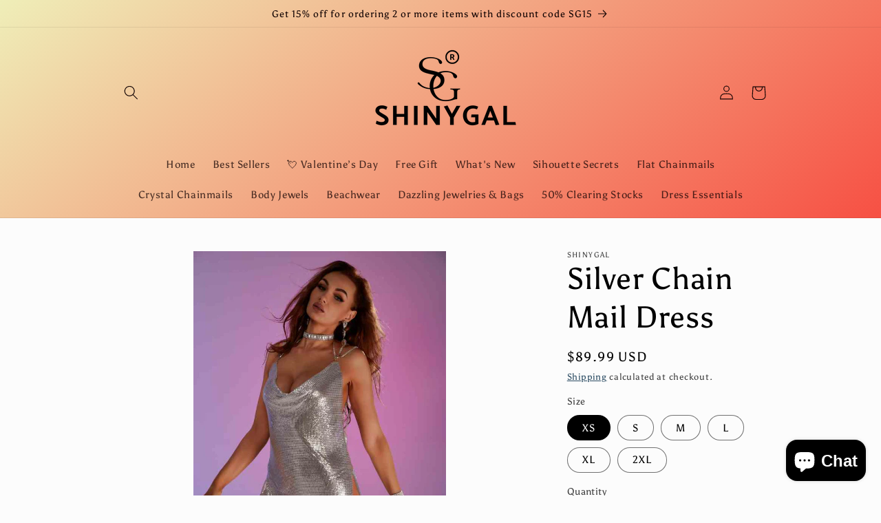

--- FILE ---
content_type: text/html; charset=utf-8
request_url: https://www.shinygal.com/products/silver-chain-mail-dress-shinygal-metal-fashion-sequins-sparkly-evening-club-party-dress
body_size: 39322
content:
<!doctype html>
<html class="no-js" lang="en">
  <head>
    <meta charset="utf-8">
    <meta http-equiv="X-UA-Compatible" content="IE=edge">
    <meta name="viewport" content="width=device-width,initial-scale=1">
    <meta name="theme-color" content="">
    <link rel="canonical" href="https://www.shinygal.com/products/silver-chain-mail-dress-shinygal-metal-fashion-sequins-sparkly-evening-club-party-dress">
    <link rel="preconnect" href="https://cdn.shopify.com" crossorigin><link rel="icon" type="image/png" href="//www.shinygal.com/cdn/shop/files/LogoOnly-WhiteBackground-Square.jpg?crop=center&height=32&v=1653971983&width=32"><link rel="preconnect" href="https://fonts.shopifycdn.com" crossorigin><!-- Avada Size Chart Script -->
 
<script src="//www.shinygal.com/cdn/shop/t/16/assets/size-chart-data.js?v=118201800560563884051681540542" defer='defer'></script>

    
    
  





<script>
  const AVADA_SC = {};
  AVADA_SC.product = {"id":7008529514657,"title":"Silver Chain Mail Dress","handle":"silver-chain-mail-dress-shinygal-metal-fashion-sequins-sparkly-evening-club-party-dress","description":"\u003cp style=\"margin: 0px 0px 1em; padding: 0px; border: 0px; font-style: normal; font-variant-ligatures: normal; font-variant-caps: normal; font-variant-numeric: inherit; font-variant-east-asian: inherit; font-weight: 400; font-stretch: inherit; font-size: 15px; line-height: inherit; font-family: Lato, sans-serif; vertical-align: baseline; color: #000000; letter-spacing: normal; orphans: 2; text-align: left; text-indent: 0px; text-transform: none; white-space: normal; widows: 2; word-spacing: 0px; -webkit-text-stroke-width: 0px; background-color: #ffffff; text-decoration-style: initial; text-decoration-color: initial;\"\u003e\u003cspan style=\"margin: 0px; padding: 0px; border: 0px; font: inherit; vertical-align: baseline; text-decoration: underline;\"\u003e\u003cstrong style=\"margin: 0px; padding: 0px; border: 0px; font-style: inherit; font-variant: inherit; font-weight: bold; font-stretch: inherit; font-size: inherit; line-height: inherit; font-family: inherit; vertical-align: baseline;\"\u003e\u003cstrong style=\"color: #212b36; font-family: -apple-system, BlinkMacSystemFont, 'San Francisco', 'Segoe UI', Roboto, 'Helvetica Neue', sans-serif; font-size: 1.4em;\"\u003e\u003cu\u003eDescription:\u003c\/u\u003e\u003c\/strong\u003e\u003c\/strong\u003e\u003c\/span\u003e\u003c\/p\u003e\n\u003cul\u003e\n\u003cli\u003eMaterial : chain mail\u003c\/li\u003e\n\u003cli\u003ePackage Includes: one dress \u0026amp; 3 rhinestone chains\u003c\/li\u003e\n\u003cli\u003eWeighs approximately 1.2lbs\/ 0.55kg\u003c\/li\u003e\n\u003c\/ul\u003e\n\u003cp\u003e\u003cstrong\u003e\u003cu\u003eSize \u0026amp; Fit:\u003c\/u\u003e\u003c\/strong\u003e\u003c\/p\u003e\n\u003cul\u003e\n\u003cli\u003eFits true to size, take your normal size\u003c\/li\u003e\n\u003cli\u003eDesigned for a slim fit\u003c\/li\u003e\n\u003cli\u003eParticularly short in length\u003c\/li\u003e\n\u003cli\u003eWeighted, non-stretchy material\u003c\/li\u003e\n\u003cli\u003eModel is 175cm\/ 5'9\" and is wearing a size S\u003c\/li\u003e\n\u003c\/ul\u003e\n\u003cp\u003e\u003cstrong\u003e\u003cu\u003eSize Guide:\u003c\/u\u003e\u003c\/strong\u003e\u003c\/p\u003e\n\u003cul\u003e\n\u003cli\u003e\u003cspan style=\"color: #000000;\" data-mce-style=\"color: #000000;\"\u003eXS - Bust 35\" Hips 34\"\u003c\/span\u003e\u003c\/li\u003e\n\u003cli\u003e\u003cspan style=\"color: #000000;\" data-mce-style=\"color: #000000;\"\u003eS - Bust 37\" Hips 36\"\u003cbr\u003e\u003c\/span\u003e\u003c\/li\u003e\n\u003cli\u003e\u003cspan style=\"color: #000000;\" data-mce-style=\"color: #000000;\"\u003eM - Bust 38\" Hips 37\"\u003cbr\u003e\u003c\/span\u003e\u003c\/li\u003e\n\u003cli\u003e\u003cspan style=\"color: #000000;\" data-mce-style=\"color: #000000;\"\u003eL - Bust 40\" Hips 39\"\u003cbr\u003e\u003c\/span\u003e\u003c\/li\u003e\n\u003cli\u003e\u003cspan style=\"color: #000000;\" data-mce-style=\"color: #000000;\"\u003eXL - Bust 43\" Hips 42\"\u003c\/span\u003e\u003c\/li\u003e\n\u003cli\u003e\u003cspan style=\"color: #000000;\" data-mce-style=\"color: #000000;\"\u003e2XL - Bust 45\" Hips 44\"\u003c\/span\u003e\u003c\/li\u003e\n\u003cli\u003e\u003cspan color=\"#000000\" style=\"color: #000000;\"\u003eIf you're not sure which size to order, please do leave us notes with your size details on including bust \u0026amp; hips sizes. \u003c\/span\u003e\u003c\/li\u003e\n\u003c\/ul\u003e\n\u003cp style=\"text-align: left; margin: 0;\" data-mce-style=\"text-align: left; margin: 0;\"\u003e\u003cspan style=\"color: #000000;\" data-mce-style=\"color: #000000;\"\u003e\u003c\/span\u003e\u003cspan style=\"color: #ff2a00;\" data-mce-style=\"color: #ff2a00;\"\u003eBoth XL \u0026amp; 2XL requires more material and a lot more hand making. It will need around 7 business days to get it done before shipping. Therefore we don't take any rush orders.  Besides,\u003cstrong\u003e if you believed XL\/2XL might be too big or too small, please order with notes left including your bust \/ hips sizes so we'll make it to your size\u003c\/strong\u003e, Thanks!\u003c\/span\u003e\u003c\/p\u003e\n\u003cul\u003e\u003c\/ul\u003e\n\u003cp\u003e\u003cstrong\u003e\u003cu\u003eDetails  \u0026amp; Care:\u003c\/u\u003e\u003c\/strong\u003e\u003c\/p\u003e\n\u003cul\u003e\n\u003cli\u003eWipe with napkins if it gets dirty\u003c\/li\u003e\n\u003cli\u003eCan be used under water\u003c\/li\u003e\n\u003cli\u003eDo no pull up the dress using big power\u003c\/li\u003e\n\u003cli\u003eWeighted, non-stretchy material\u003c\/li\u003e\n\u003c\/ul\u003e\n\u003cp\u003e\u003cstrong\u003e\u003cu\u003eReturn \u0026amp; Replace:\u003c\/u\u003e\u003c\/strong\u003e\u003c\/p\u003e\n\u003cp\u003eAll clothing and accessories produced by SHINYGAL, are carefully made by hand in our atelier to ensure the best possible quality. Each piece is made to order and as a result of this we are unable to offer a refund. You are allowed to return products to get them resized. If you are unsure about sizing please email \u003cu\u003eservice@shinygal.com\u003c\/u\u003e before or after placing an order.\u003c\/p\u003e\n\u003cp style=\"margin: 0px 0px 1em; padding: 0px; border: 0px; font-style: normal; font-variant-ligatures: normal; font-variant-caps: normal; font-variant-numeric: inherit; font-variant-east-asian: inherit; font-weight: 400; font-stretch: inherit; font-size: 15px; line-height: inherit; font-family: Lato, sans-serif; vertical-align: baseline; color: #000000; letter-spacing: normal; orphans: 2; text-align: left; text-indent: 0px; text-transform: none; white-space: normal; widows: 2; word-spacing: 0px; -webkit-text-stroke-width: 0px; background-color: #ffffff; text-decoration-style: initial; text-decoration-color: initial;\"\u003e\u003cspan style=\"margin: 0px; padding: 0px; border: 0px; font: inherit; vertical-align: baseline; text-decoration: underline;\"\u003e\u003cstrong style=\"margin: 0px; padding: 0px; border: 0px; font-style: inherit; font-variant: inherit; font-weight: bold; font-stretch: inherit; font-size: inherit; line-height: inherit; font-family: inherit; vertical-align: baseline;\"\u003e\u003c\/strong\u003e\u003c\/span\u003e\u003cbr\u003e\u003c\/p\u003e","published_at":"2021-09-24T03:50:06-07:00","created_at":"2021-09-24T03:47:33-07:00","vendor":"ShinyGal","type":"Dress","tags":["2021-7","2021-9","3chains","chain mail","chainmail","dress","halter","metal"],"price":8999,"price_min":8999,"price_max":11999,"available":true,"price_varies":true,"compare_at_price":null,"compare_at_price_min":0,"compare_at_price_max":0,"compare_at_price_varies":false,"variants":[{"id":40917549449377,"title":"XS","option1":"XS","option2":null,"option3":null,"sku":"DR-YX627-SL-XS","requires_shipping":true,"taxable":false,"featured_image":{"id":31079831273633,"product_id":7008529514657,"position":2,"created_at":"2021-09-24T03:48:00-07:00","updated_at":"2021-09-24T03:48:01-07:00","alt":null,"width":667,"height":1000,"src":"\/\/www.shinygal.com\/cdn\/shop\/products\/005_adf699b6-e1b2-42b0-ba95-d15825c19837.jpg?v=1632480481","variant_ids":[40917549449377,40917549482145,40917549514913,40917549547681,40917549613217,40917549645985]},"available":true,"name":"Silver Chain Mail Dress - XS","public_title":"XS","options":["XS"],"price":8999,"weight":600,"compare_at_price":null,"inventory_management":"shopify","barcode":null,"featured_media":{"alt":null,"id":23871572050081,"position":2,"preview_image":{"aspect_ratio":0.667,"height":1000,"width":667,"src":"\/\/www.shinygal.com\/cdn\/shop\/products\/005_adf699b6-e1b2-42b0-ba95-d15825c19837.jpg?v=1632480481"}},"requires_selling_plan":false,"selling_plan_allocations":[]},{"id":40917549482145,"title":"S","option1":"S","option2":null,"option3":null,"sku":"DR-YX627-SL-S","requires_shipping":true,"taxable":false,"featured_image":{"id":31079831273633,"product_id":7008529514657,"position":2,"created_at":"2021-09-24T03:48:00-07:00","updated_at":"2021-09-24T03:48:01-07:00","alt":null,"width":667,"height":1000,"src":"\/\/www.shinygal.com\/cdn\/shop\/products\/005_adf699b6-e1b2-42b0-ba95-d15825c19837.jpg?v=1632480481","variant_ids":[40917549449377,40917549482145,40917549514913,40917549547681,40917549613217,40917549645985]},"available":true,"name":"Silver Chain Mail Dress - S","public_title":"S","options":["S"],"price":8999,"weight":600,"compare_at_price":null,"inventory_management":"shopify","barcode":null,"featured_media":{"alt":null,"id":23871572050081,"position":2,"preview_image":{"aspect_ratio":0.667,"height":1000,"width":667,"src":"\/\/www.shinygal.com\/cdn\/shop\/products\/005_adf699b6-e1b2-42b0-ba95-d15825c19837.jpg?v=1632480481"}},"requires_selling_plan":false,"selling_plan_allocations":[]},{"id":40917549514913,"title":"M","option1":"M","option2":null,"option3":null,"sku":"DR-YX627-SL-M","requires_shipping":true,"taxable":false,"featured_image":{"id":31079831273633,"product_id":7008529514657,"position":2,"created_at":"2021-09-24T03:48:00-07:00","updated_at":"2021-09-24T03:48:01-07:00","alt":null,"width":667,"height":1000,"src":"\/\/www.shinygal.com\/cdn\/shop\/products\/005_adf699b6-e1b2-42b0-ba95-d15825c19837.jpg?v=1632480481","variant_ids":[40917549449377,40917549482145,40917549514913,40917549547681,40917549613217,40917549645985]},"available":true,"name":"Silver Chain Mail Dress - M","public_title":"M","options":["M"],"price":8999,"weight":600,"compare_at_price":null,"inventory_management":"shopify","barcode":null,"featured_media":{"alt":null,"id":23871572050081,"position":2,"preview_image":{"aspect_ratio":0.667,"height":1000,"width":667,"src":"\/\/www.shinygal.com\/cdn\/shop\/products\/005_adf699b6-e1b2-42b0-ba95-d15825c19837.jpg?v=1632480481"}},"requires_selling_plan":false,"selling_plan_allocations":[]},{"id":40917549547681,"title":"L","option1":"L","option2":null,"option3":null,"sku":"DR-YX627-SL-L","requires_shipping":true,"taxable":false,"featured_image":{"id":31079831273633,"product_id":7008529514657,"position":2,"created_at":"2021-09-24T03:48:00-07:00","updated_at":"2021-09-24T03:48:01-07:00","alt":null,"width":667,"height":1000,"src":"\/\/www.shinygal.com\/cdn\/shop\/products\/005_adf699b6-e1b2-42b0-ba95-d15825c19837.jpg?v=1632480481","variant_ids":[40917549449377,40917549482145,40917549514913,40917549547681,40917549613217,40917549645985]},"available":true,"name":"Silver Chain Mail Dress - L","public_title":"L","options":["L"],"price":8999,"weight":600,"compare_at_price":null,"inventory_management":"shopify","barcode":null,"featured_media":{"alt":null,"id":23871572050081,"position":2,"preview_image":{"aspect_ratio":0.667,"height":1000,"width":667,"src":"\/\/www.shinygal.com\/cdn\/shop\/products\/005_adf699b6-e1b2-42b0-ba95-d15825c19837.jpg?v=1632480481"}},"requires_selling_plan":false,"selling_plan_allocations":[]},{"id":40917549613217,"title":"XL","option1":"XL","option2":null,"option3":null,"sku":"DR-YX627-SL-XL","requires_shipping":true,"taxable":false,"featured_image":{"id":31079831273633,"product_id":7008529514657,"position":2,"created_at":"2021-09-24T03:48:00-07:00","updated_at":"2021-09-24T03:48:01-07:00","alt":null,"width":667,"height":1000,"src":"\/\/www.shinygal.com\/cdn\/shop\/products\/005_adf699b6-e1b2-42b0-ba95-d15825c19837.jpg?v=1632480481","variant_ids":[40917549449377,40917549482145,40917549514913,40917549547681,40917549613217,40917549645985]},"available":true,"name":"Silver Chain Mail Dress - XL","public_title":"XL","options":["XL"],"price":10999,"weight":600,"compare_at_price":null,"inventory_management":"shopify","barcode":null,"featured_media":{"alt":null,"id":23871572050081,"position":2,"preview_image":{"aspect_ratio":0.667,"height":1000,"width":667,"src":"\/\/www.shinygal.com\/cdn\/shop\/products\/005_adf699b6-e1b2-42b0-ba95-d15825c19837.jpg?v=1632480481"}},"requires_selling_plan":false,"selling_plan_allocations":[]},{"id":40917549645985,"title":"2XL","option1":"2XL","option2":null,"option3":null,"sku":"DR-YX627-SL-2XL","requires_shipping":true,"taxable":false,"featured_image":{"id":31079831273633,"product_id":7008529514657,"position":2,"created_at":"2021-09-24T03:48:00-07:00","updated_at":"2021-09-24T03:48:01-07:00","alt":null,"width":667,"height":1000,"src":"\/\/www.shinygal.com\/cdn\/shop\/products\/005_adf699b6-e1b2-42b0-ba95-d15825c19837.jpg?v=1632480481","variant_ids":[40917549449377,40917549482145,40917549514913,40917549547681,40917549613217,40917549645985]},"available":true,"name":"Silver Chain Mail Dress - 2XL","public_title":"2XL","options":["2XL"],"price":11999,"weight":600,"compare_at_price":null,"inventory_management":"shopify","barcode":null,"featured_media":{"alt":null,"id":23871572050081,"position":2,"preview_image":{"aspect_ratio":0.667,"height":1000,"width":667,"src":"\/\/www.shinygal.com\/cdn\/shop\/products\/005_adf699b6-e1b2-42b0-ba95-d15825c19837.jpg?v=1632480481"}},"requires_selling_plan":false,"selling_plan_allocations":[]}],"images":["\/\/www.shinygal.com\/cdn\/shop\/products\/003_ebee9898-72a2-4a15-98bf-e508b1f71187.jpg?v=1632480476","\/\/www.shinygal.com\/cdn\/shop\/products\/005_adf699b6-e1b2-42b0-ba95-d15825c19837.jpg?v=1632480481","\/\/www.shinygal.com\/cdn\/shop\/products\/007_be21afb0-0e50-4ce0-ab54-0926f1d05739.jpg?v=1632480487","\/\/www.shinygal.com\/cdn\/shop\/products\/0010_67cb6b16-8b95-4bf7-8fce-7f4cfa13be09.jpg?v=1632480492","\/\/www.shinygal.com\/cdn\/shop\/products\/002_2d0dc705-9721-4e4c-b73b-663c5b520a29.jpg?v=1632480495","\/\/www.shinygal.com\/cdn\/shop\/products\/0014_d0aec04c-4509-4659-b921-a9c6b961b3a4.jpg?v=1632480511","\/\/www.shinygal.com\/cdn\/shop\/products\/0012_2c61c2cb-970f-47ef-9bfa-fc830d42645e.jpg?v=1632480521"],"featured_image":"\/\/www.shinygal.com\/cdn\/shop\/products\/003_ebee9898-72a2-4a15-98bf-e508b1f71187.jpg?v=1632480476","options":["Size"],"media":[{"alt":null,"id":23871571230881,"position":1,"preview_image":{"aspect_ratio":0.667,"height":1000,"width":667,"src":"\/\/www.shinygal.com\/cdn\/shop\/products\/003_ebee9898-72a2-4a15-98bf-e508b1f71187.jpg?v=1632480476"},"aspect_ratio":0.667,"height":1000,"media_type":"image","src":"\/\/www.shinygal.com\/cdn\/shop\/products\/003_ebee9898-72a2-4a15-98bf-e508b1f71187.jpg?v=1632480476","width":667},{"alt":null,"id":23871572050081,"position":2,"preview_image":{"aspect_ratio":0.667,"height":1000,"width":667,"src":"\/\/www.shinygal.com\/cdn\/shop\/products\/005_adf699b6-e1b2-42b0-ba95-d15825c19837.jpg?v=1632480481"},"aspect_ratio":0.667,"height":1000,"media_type":"image","src":"\/\/www.shinygal.com\/cdn\/shop\/products\/005_adf699b6-e1b2-42b0-ba95-d15825c19837.jpg?v=1632480481","width":667},{"alt":null,"id":23871574180001,"position":3,"preview_image":{"aspect_ratio":0.667,"height":1000,"width":667,"src":"\/\/www.shinygal.com\/cdn\/shop\/products\/007_be21afb0-0e50-4ce0-ab54-0926f1d05739.jpg?v=1632480487"},"aspect_ratio":0.667,"height":1000,"media_type":"image","src":"\/\/www.shinygal.com\/cdn\/shop\/products\/007_be21afb0-0e50-4ce0-ab54-0926f1d05739.jpg?v=1632480487","width":667},{"alt":null,"id":23871576539297,"position":4,"preview_image":{"aspect_ratio":0.667,"height":1000,"width":667,"src":"\/\/www.shinygal.com\/cdn\/shop\/products\/0010_67cb6b16-8b95-4bf7-8fce-7f4cfa13be09.jpg?v=1632480492"},"aspect_ratio":0.667,"height":1000,"media_type":"image","src":"\/\/www.shinygal.com\/cdn\/shop\/products\/0010_67cb6b16-8b95-4bf7-8fce-7f4cfa13be09.jpg?v=1632480492","width":667},{"alt":null,"id":23871579455649,"position":5,"preview_image":{"aspect_ratio":0.667,"height":1000,"width":667,"src":"\/\/www.shinygal.com\/cdn\/shop\/products\/002_2d0dc705-9721-4e4c-b73b-663c5b520a29.jpg?v=1632480495"},"aspect_ratio":0.667,"height":1000,"media_type":"image","src":"\/\/www.shinygal.com\/cdn\/shop\/products\/002_2d0dc705-9721-4e4c-b73b-663c5b520a29.jpg?v=1632480495","width":667},{"alt":null,"id":23871585976481,"position":6,"preview_image":{"aspect_ratio":0.667,"height":1000,"width":667,"src":"\/\/www.shinygal.com\/cdn\/shop\/products\/0014_d0aec04c-4509-4659-b921-a9c6b961b3a4.jpg?v=1632480511"},"aspect_ratio":0.667,"height":1000,"media_type":"image","src":"\/\/www.shinygal.com\/cdn\/shop\/products\/0014_d0aec04c-4509-4659-b921-a9c6b961b3a4.jpg?v=1632480511","width":667},{"alt":null,"id":23871588466849,"position":7,"preview_image":{"aspect_ratio":0.667,"height":1000,"width":667,"src":"\/\/www.shinygal.com\/cdn\/shop\/products\/0012_2c61c2cb-970f-47ef-9bfa-fc830d42645e.jpg?v=1632480521"},"aspect_ratio":0.667,"height":1000,"media_type":"image","src":"\/\/www.shinygal.com\/cdn\/shop\/products\/0012_2c61c2cb-970f-47ef-9bfa-fc830d42645e.jpg?v=1632480521","width":667}],"requires_selling_plan":false,"selling_plan_groups":[],"content":"\u003cp style=\"margin: 0px 0px 1em; padding: 0px; border: 0px; font-style: normal; font-variant-ligatures: normal; font-variant-caps: normal; font-variant-numeric: inherit; font-variant-east-asian: inherit; font-weight: 400; font-stretch: inherit; font-size: 15px; line-height: inherit; font-family: Lato, sans-serif; vertical-align: baseline; color: #000000; letter-spacing: normal; orphans: 2; text-align: left; text-indent: 0px; text-transform: none; white-space: normal; widows: 2; word-spacing: 0px; -webkit-text-stroke-width: 0px; background-color: #ffffff; text-decoration-style: initial; text-decoration-color: initial;\"\u003e\u003cspan style=\"margin: 0px; padding: 0px; border: 0px; font: inherit; vertical-align: baseline; text-decoration: underline;\"\u003e\u003cstrong style=\"margin: 0px; padding: 0px; border: 0px; font-style: inherit; font-variant: inherit; font-weight: bold; font-stretch: inherit; font-size: inherit; line-height: inherit; font-family: inherit; vertical-align: baseline;\"\u003e\u003cstrong style=\"color: #212b36; font-family: -apple-system, BlinkMacSystemFont, 'San Francisco', 'Segoe UI', Roboto, 'Helvetica Neue', sans-serif; font-size: 1.4em;\"\u003e\u003cu\u003eDescription:\u003c\/u\u003e\u003c\/strong\u003e\u003c\/strong\u003e\u003c\/span\u003e\u003c\/p\u003e\n\u003cul\u003e\n\u003cli\u003eMaterial : chain mail\u003c\/li\u003e\n\u003cli\u003ePackage Includes: one dress \u0026amp; 3 rhinestone chains\u003c\/li\u003e\n\u003cli\u003eWeighs approximately 1.2lbs\/ 0.55kg\u003c\/li\u003e\n\u003c\/ul\u003e\n\u003cp\u003e\u003cstrong\u003e\u003cu\u003eSize \u0026amp; Fit:\u003c\/u\u003e\u003c\/strong\u003e\u003c\/p\u003e\n\u003cul\u003e\n\u003cli\u003eFits true to size, take your normal size\u003c\/li\u003e\n\u003cli\u003eDesigned for a slim fit\u003c\/li\u003e\n\u003cli\u003eParticularly short in length\u003c\/li\u003e\n\u003cli\u003eWeighted, non-stretchy material\u003c\/li\u003e\n\u003cli\u003eModel is 175cm\/ 5'9\" and is wearing a size S\u003c\/li\u003e\n\u003c\/ul\u003e\n\u003cp\u003e\u003cstrong\u003e\u003cu\u003eSize Guide:\u003c\/u\u003e\u003c\/strong\u003e\u003c\/p\u003e\n\u003cul\u003e\n\u003cli\u003e\u003cspan style=\"color: #000000;\" data-mce-style=\"color: #000000;\"\u003eXS - Bust 35\" Hips 34\"\u003c\/span\u003e\u003c\/li\u003e\n\u003cli\u003e\u003cspan style=\"color: #000000;\" data-mce-style=\"color: #000000;\"\u003eS - Bust 37\" Hips 36\"\u003cbr\u003e\u003c\/span\u003e\u003c\/li\u003e\n\u003cli\u003e\u003cspan style=\"color: #000000;\" data-mce-style=\"color: #000000;\"\u003eM - Bust 38\" Hips 37\"\u003cbr\u003e\u003c\/span\u003e\u003c\/li\u003e\n\u003cli\u003e\u003cspan style=\"color: #000000;\" data-mce-style=\"color: #000000;\"\u003eL - Bust 40\" Hips 39\"\u003cbr\u003e\u003c\/span\u003e\u003c\/li\u003e\n\u003cli\u003e\u003cspan style=\"color: #000000;\" data-mce-style=\"color: #000000;\"\u003eXL - Bust 43\" Hips 42\"\u003c\/span\u003e\u003c\/li\u003e\n\u003cli\u003e\u003cspan style=\"color: #000000;\" data-mce-style=\"color: #000000;\"\u003e2XL - Bust 45\" Hips 44\"\u003c\/span\u003e\u003c\/li\u003e\n\u003cli\u003e\u003cspan color=\"#000000\" style=\"color: #000000;\"\u003eIf you're not sure which size to order, please do leave us notes with your size details on including bust \u0026amp; hips sizes. \u003c\/span\u003e\u003c\/li\u003e\n\u003c\/ul\u003e\n\u003cp style=\"text-align: left; margin: 0;\" data-mce-style=\"text-align: left; margin: 0;\"\u003e\u003cspan style=\"color: #000000;\" data-mce-style=\"color: #000000;\"\u003e\u003c\/span\u003e\u003cspan style=\"color: #ff2a00;\" data-mce-style=\"color: #ff2a00;\"\u003eBoth XL \u0026amp; 2XL requires more material and a lot more hand making. It will need around 7 business days to get it done before shipping. Therefore we don't take any rush orders.  Besides,\u003cstrong\u003e if you believed XL\/2XL might be too big or too small, please order with notes left including your bust \/ hips sizes so we'll make it to your size\u003c\/strong\u003e, Thanks!\u003c\/span\u003e\u003c\/p\u003e\n\u003cul\u003e\u003c\/ul\u003e\n\u003cp\u003e\u003cstrong\u003e\u003cu\u003eDetails  \u0026amp; Care:\u003c\/u\u003e\u003c\/strong\u003e\u003c\/p\u003e\n\u003cul\u003e\n\u003cli\u003eWipe with napkins if it gets dirty\u003c\/li\u003e\n\u003cli\u003eCan be used under water\u003c\/li\u003e\n\u003cli\u003eDo no pull up the dress using big power\u003c\/li\u003e\n\u003cli\u003eWeighted, non-stretchy material\u003c\/li\u003e\n\u003c\/ul\u003e\n\u003cp\u003e\u003cstrong\u003e\u003cu\u003eReturn \u0026amp; Replace:\u003c\/u\u003e\u003c\/strong\u003e\u003c\/p\u003e\n\u003cp\u003eAll clothing and accessories produced by SHINYGAL, are carefully made by hand in our atelier to ensure the best possible quality. Each piece is made to order and as a result of this we are unable to offer a refund. You are allowed to return products to get them resized. If you are unsure about sizing please email \u003cu\u003eservice@shinygal.com\u003c\/u\u003e before or after placing an order.\u003c\/p\u003e\n\u003cp style=\"margin: 0px 0px 1em; padding: 0px; border: 0px; font-style: normal; font-variant-ligatures: normal; font-variant-caps: normal; font-variant-numeric: inherit; font-variant-east-asian: inherit; font-weight: 400; font-stretch: inherit; font-size: 15px; line-height: inherit; font-family: Lato, sans-serif; vertical-align: baseline; color: #000000; letter-spacing: normal; orphans: 2; text-align: left; text-indent: 0px; text-transform: none; white-space: normal; widows: 2; word-spacing: 0px; -webkit-text-stroke-width: 0px; background-color: #ffffff; text-decoration-style: initial; text-decoration-color: initial;\"\u003e\u003cspan style=\"margin: 0px; padding: 0px; border: 0px; font: inherit; vertical-align: baseline; text-decoration: underline;\"\u003e\u003cstrong style=\"margin: 0px; padding: 0px; border: 0px; font-style: inherit; font-variant: inherit; font-weight: bold; font-stretch: inherit; font-size: inherit; line-height: inherit; font-family: inherit; vertical-align: baseline;\"\u003e\u003c\/strong\u003e\u003c\/span\u003e\u003cbr\u003e\u003c\/p\u003e"};
  AVADA_SC.template = "product";
  AVADA_SC.collections = [];
  AVADA_SC.collectionsName = [];
  
    AVADA_SC.collections.push(`155368685640`);
    AVADA_SC.collectionsName.push(`Best Sellers`);
  
    AVADA_SC.collections.push(`65292075050`);
    AVADA_SC.collectionsName.push(`Dress`);
  
    AVADA_SC.collections.push(`158030397512`);
    AVADA_SC.collectionsName.push(`Flat Chainmail`);
  
    AVADA_SC.collections.push(`53188624426`);
    AVADA_SC.collectionsName.push(`HOME PAGE`);
  
    AVADA_SC.collections.push(`65292140586`);
    AVADA_SC.collectionsName.push(`New Arrivals`);
  
  AVADA_SC.branding = false
</script>

  <!-- /Avada Size Chart Script -->

<title>
      Silver Chain Mail Dress | ShinyGal
</title>

    
      <meta name="description" content="Description: Material : chain mail Package Includes: one dress &amp;amp; 3 rhinestone chains Weighs approximately 1.2lbs/ 0.55kg Size &amp;amp; Fit: Fits true to size, take your normal size Designed for a slim fit Particularly short in length Weighted, non-stretchy material Model is 175cm/ 5&#39;9&quot; and is wearing a size S Size Gui">
    

    

<meta property="og:site_name" content="ShinyGal">
<meta property="og:url" content="https://www.shinygal.com/products/silver-chain-mail-dress-shinygal-metal-fashion-sequins-sparkly-evening-club-party-dress">
<meta property="og:title" content="Silver Chain Mail Dress | ShinyGal">
<meta property="og:type" content="product">
<meta property="og:description" content="Description: Material : chain mail Package Includes: one dress &amp;amp; 3 rhinestone chains Weighs approximately 1.2lbs/ 0.55kg Size &amp;amp; Fit: Fits true to size, take your normal size Designed for a slim fit Particularly short in length Weighted, non-stretchy material Model is 175cm/ 5&#39;9&quot; and is wearing a size S Size Gui"><meta property="og:image" content="http://www.shinygal.com/cdn/shop/products/003_ebee9898-72a2-4a15-98bf-e508b1f71187.jpg?v=1632480476">
  <meta property="og:image:secure_url" content="https://www.shinygal.com/cdn/shop/products/003_ebee9898-72a2-4a15-98bf-e508b1f71187.jpg?v=1632480476">
  <meta property="og:image:width" content="667">
  <meta property="og:image:height" content="1000"><meta property="og:price:amount" content="89.99">
  <meta property="og:price:currency" content="USD"><meta name="twitter:card" content="summary_large_image">
<meta name="twitter:title" content="Silver Chain Mail Dress | ShinyGal">
<meta name="twitter:description" content="Description: Material : chain mail Package Includes: one dress &amp;amp; 3 rhinestone chains Weighs approximately 1.2lbs/ 0.55kg Size &amp;amp; Fit: Fits true to size, take your normal size Designed for a slim fit Particularly short in length Weighted, non-stretchy material Model is 175cm/ 5&#39;9&quot; and is wearing a size S Size Gui">


    <script src="//www.shinygal.com/cdn/shop/t/16/assets/constants.js?v=95358004781563950421681210506" defer="defer"></script>
    <script src="//www.shinygal.com/cdn/shop/t/16/assets/pubsub.js?v=2921868252632587581681210507" defer="defer"></script>
    <script src="//www.shinygal.com/cdn/shop/t/16/assets/global.js?v=127210358271191040921681210506" defer="defer"></script>
    <script>window.performance && window.performance.mark && window.performance.mark('shopify.content_for_header.start');</script><meta name="google-site-verification" content="9NMZkJ3q3VwrUZRaV81q-wH1bZNClZxhoL37I8CXmPQ">
<meta name="facebook-domain-verification" content="nkic612fgu8gk2znwop4ynjmnwxyq7">
<meta id="shopify-digital-wallet" name="shopify-digital-wallet" content="/29954848/digital_wallets/dialog">
<meta name="shopify-checkout-api-token" content="fbe3dfcc6c82ea9c63c24fe3816b9b1d">
<meta id="in-context-paypal-metadata" data-shop-id="29954848" data-venmo-supported="false" data-environment="production" data-locale="en_US" data-paypal-v4="true" data-currency="USD">
<link rel="alternate" hreflang="x-default" href="https://www.shinygal.com/products/silver-chain-mail-dress-shinygal-metal-fashion-sequins-sparkly-evening-club-party-dress">
<link rel="alternate" hreflang="en" href="https://www.shinygal.com/products/silver-chain-mail-dress-shinygal-metal-fashion-sequins-sparkly-evening-club-party-dress">
<link rel="alternate" hreflang="en-AE" href="https://www.shinygal.com/en-ca/products/silver-chain-mail-dress-shinygal-metal-fashion-sequins-sparkly-evening-club-party-dress">
<link rel="alternate" hreflang="en-BE" href="https://www.shinygal.com/en-ca/products/silver-chain-mail-dress-shinygal-metal-fashion-sequins-sparkly-evening-club-party-dress">
<link rel="alternate" hreflang="en-CH" href="https://www.shinygal.com/en-ca/products/silver-chain-mail-dress-shinygal-metal-fashion-sequins-sparkly-evening-club-party-dress">
<link rel="alternate" hreflang="en-DE" href="https://www.shinygal.com/en-ca/products/silver-chain-mail-dress-shinygal-metal-fashion-sequins-sparkly-evening-club-party-dress">
<link rel="alternate" hreflang="en-DK" href="https://www.shinygal.com/en-ca/products/silver-chain-mail-dress-shinygal-metal-fashion-sequins-sparkly-evening-club-party-dress">
<link rel="alternate" hreflang="en-ES" href="https://www.shinygal.com/en-ca/products/silver-chain-mail-dress-shinygal-metal-fashion-sequins-sparkly-evening-club-party-dress">
<link rel="alternate" hreflang="en-FR" href="https://www.shinygal.com/en-ca/products/silver-chain-mail-dress-shinygal-metal-fashion-sequins-sparkly-evening-club-party-dress">
<link rel="alternate" hreflang="en-GB" href="https://www.shinygal.com/en-ca/products/silver-chain-mail-dress-shinygal-metal-fashion-sequins-sparkly-evening-club-party-dress">
<link rel="alternate" hreflang="en-IT" href="https://www.shinygal.com/en-ca/products/silver-chain-mail-dress-shinygal-metal-fashion-sequins-sparkly-evening-club-party-dress">
<link rel="alternate" hreflang="en-LU" href="https://www.shinygal.com/en-ca/products/silver-chain-mail-dress-shinygal-metal-fashion-sequins-sparkly-evening-club-party-dress">
<link rel="alternate" hreflang="en-NL" href="https://www.shinygal.com/en-ca/products/silver-chain-mail-dress-shinygal-metal-fashion-sequins-sparkly-evening-club-party-dress">
<link rel="alternate" hreflang="en-NO" href="https://www.shinygal.com/en-ca/products/silver-chain-mail-dress-shinygal-metal-fashion-sequins-sparkly-evening-club-party-dress">
<link rel="alternate" hreflang="en-PL" href="https://www.shinygal.com/en-ca/products/silver-chain-mail-dress-shinygal-metal-fashion-sequins-sparkly-evening-club-party-dress">
<link rel="alternate" hreflang="en-PT" href="https://www.shinygal.com/en-ca/products/silver-chain-mail-dress-shinygal-metal-fashion-sequins-sparkly-evening-club-party-dress">
<link rel="alternate" hreflang="en-SE" href="https://www.shinygal.com/en-ca/products/silver-chain-mail-dress-shinygal-metal-fashion-sequins-sparkly-evening-club-party-dress">
<link rel="alternate" hreflang="en-FI" href="https://www.shinygal.com/en-ca/products/silver-chain-mail-dress-shinygal-metal-fashion-sequins-sparkly-evening-club-party-dress">
<link rel="alternate" hreflang="en-HU" href="https://www.shinygal.com/en-ca/products/silver-chain-mail-dress-shinygal-metal-fashion-sequins-sparkly-evening-club-party-dress">
<link rel="alternate" hreflang="en-MX" href="https://www.shinygal.com/en-ca/products/silver-chain-mail-dress-shinygal-metal-fashion-sequins-sparkly-evening-club-party-dress">
<link rel="alternate" hreflang="en-CA" href="https://www.shinygal.com/en-ca/products/silver-chain-mail-dress-shinygal-metal-fashion-sequins-sparkly-evening-club-party-dress">
<link rel="alternate" hreflang="en-BR" href="https://www.shinygal.com/en-ca/products/silver-chain-mail-dress-shinygal-metal-fashion-sequins-sparkly-evening-club-party-dress">
<link rel="alternate" hreflang="en-RU" href="https://www.shinygal.com/en-ca/products/silver-chain-mail-dress-shinygal-metal-fashion-sequins-sparkly-evening-club-party-dress">
<link rel="alternate" hreflang="en-QA" href="https://www.shinygal.com/en-ca/products/silver-chain-mail-dress-shinygal-metal-fashion-sequins-sparkly-evening-club-party-dress">
<link rel="alternate" hreflang="en-SK" href="https://www.shinygal.com/en-ca/products/silver-chain-mail-dress-shinygal-metal-fashion-sequins-sparkly-evening-club-party-dress">
<link rel="alternate" hreflang="en-MT" href="https://www.shinygal.com/en-ca/products/silver-chain-mail-dress-shinygal-metal-fashion-sequins-sparkly-evening-club-party-dress">
<link rel="alternate" hreflang="en-CL" href="https://www.shinygal.com/en-ca/products/silver-chain-mail-dress-shinygal-metal-fashion-sequins-sparkly-evening-club-party-dress">
<link rel="alternate" hreflang="en-MD" href="https://www.shinygal.com/en-ca/products/silver-chain-mail-dress-shinygal-metal-fashion-sequins-sparkly-evening-club-party-dress">
<link rel="alternate" hreflang="en-MC" href="https://www.shinygal.com/en-ca/products/silver-chain-mail-dress-shinygal-metal-fashion-sequins-sparkly-evening-club-party-dress">
<link rel="alternate" hreflang="en-MY" href="https://www.shinygal.com/en-ca/products/silver-chain-mail-dress-shinygal-metal-fashion-sequins-sparkly-evening-club-party-dress">
<link rel="alternate" type="application/json+oembed" href="https://www.shinygal.com/products/silver-chain-mail-dress-shinygal-metal-fashion-sequins-sparkly-evening-club-party-dress.oembed">
<script async="async" src="/checkouts/internal/preloads.js?locale=en-US"></script>
<script id="shopify-features" type="application/json">{"accessToken":"fbe3dfcc6c82ea9c63c24fe3816b9b1d","betas":["rich-media-storefront-analytics"],"domain":"www.shinygal.com","predictiveSearch":true,"shopId":29954848,"locale":"en"}</script>
<script>var Shopify = Shopify || {};
Shopify.shop = "shiny-gal.myshopify.com";
Shopify.locale = "en";
Shopify.currency = {"active":"USD","rate":"1.0"};
Shopify.country = "US";
Shopify.theme = {"name":"Studio","id":136634761464,"schema_name":"Studio","schema_version":"9.0.0","theme_store_id":1431,"role":"main"};
Shopify.theme.handle = "null";
Shopify.theme.style = {"id":null,"handle":null};
Shopify.cdnHost = "www.shinygal.com/cdn";
Shopify.routes = Shopify.routes || {};
Shopify.routes.root = "/";</script>
<script type="module">!function(o){(o.Shopify=o.Shopify||{}).modules=!0}(window);</script>
<script>!function(o){function n(){var o=[];function n(){o.push(Array.prototype.slice.apply(arguments))}return n.q=o,n}var t=o.Shopify=o.Shopify||{};t.loadFeatures=n(),t.autoloadFeatures=n()}(window);</script>
<script id="shop-js-analytics" type="application/json">{"pageType":"product"}</script>
<script defer="defer" async type="module" src="//www.shinygal.com/cdn/shopifycloud/shop-js/modules/v2/client.init-shop-cart-sync_IZsNAliE.en.esm.js"></script>
<script defer="defer" async type="module" src="//www.shinygal.com/cdn/shopifycloud/shop-js/modules/v2/chunk.common_0OUaOowp.esm.js"></script>
<script type="module">
  await import("//www.shinygal.com/cdn/shopifycloud/shop-js/modules/v2/client.init-shop-cart-sync_IZsNAliE.en.esm.js");
await import("//www.shinygal.com/cdn/shopifycloud/shop-js/modules/v2/chunk.common_0OUaOowp.esm.js");

  window.Shopify.SignInWithShop?.initShopCartSync?.({"fedCMEnabled":true,"windoidEnabled":true});

</script>
<script>(function() {
  var isLoaded = false;
  function asyncLoad() {
    if (isLoaded) return;
    isLoaded = true;
    var urls = ["https:\/\/loox.io\/widget\/EJb48C-f5v\/loox.1572413235951.js?shop=shiny-gal.myshopify.com","https:\/\/intg.snapchat.com\/shopify\/shopify-scevent-init.js?id=85036f43-6048-468a-bec2-e7697e9bf79f\u0026shop=shiny-gal.myshopify.com","https:\/\/ideafyi.oss-us-west-1.aliyuncs.com\/js\/filter.js?v=9\u0026shop=shiny-gal.myshopify.com"];
    for (var i = 0; i < urls.length; i++) {
      var s = document.createElement('script');
      s.type = 'text/javascript';
      s.async = true;
      s.src = urls[i];
      var x = document.getElementsByTagName('script')[0];
      x.parentNode.insertBefore(s, x);
    }
  };
  if(window.attachEvent) {
    window.attachEvent('onload', asyncLoad);
  } else {
    window.addEventListener('load', asyncLoad, false);
  }
})();</script>
<script id="__st">var __st={"a":29954848,"offset":-28800,"reqid":"b3eeb83f-1c2c-4b26-964e-4464cedbb739-1768350784","pageurl":"www.shinygal.com\/products\/silver-chain-mail-dress-shinygal-metal-fashion-sequins-sparkly-evening-club-party-dress","u":"b5ae73db3861","p":"product","rtyp":"product","rid":7008529514657};</script>
<script>window.ShopifyPaypalV4VisibilityTracking = true;</script>
<script id="captcha-bootstrap">!function(){'use strict';const t='contact',e='account',n='new_comment',o=[[t,t],['blogs',n],['comments',n],[t,'customer']],c=[[e,'customer_login'],[e,'guest_login'],[e,'recover_customer_password'],[e,'create_customer']],r=t=>t.map((([t,e])=>`form[action*='/${t}']:not([data-nocaptcha='true']) input[name='form_type'][value='${e}']`)).join(','),a=t=>()=>t?[...document.querySelectorAll(t)].map((t=>t.form)):[];function s(){const t=[...o],e=r(t);return a(e)}const i='password',u='form_key',d=['recaptcha-v3-token','g-recaptcha-response','h-captcha-response',i],f=()=>{try{return window.sessionStorage}catch{return}},m='__shopify_v',_=t=>t.elements[u];function p(t,e,n=!1){try{const o=window.sessionStorage,c=JSON.parse(o.getItem(e)),{data:r}=function(t){const{data:e,action:n}=t;return t[m]||n?{data:e,action:n}:{data:t,action:n}}(c);for(const[e,n]of Object.entries(r))t.elements[e]&&(t.elements[e].value=n);n&&o.removeItem(e)}catch(o){console.error('form repopulation failed',{error:o})}}const l='form_type',E='cptcha';function T(t){t.dataset[E]=!0}const w=window,h=w.document,L='Shopify',v='ce_forms',y='captcha';let A=!1;((t,e)=>{const n=(g='f06e6c50-85a8-45c8-87d0-21a2b65856fe',I='https://cdn.shopify.com/shopifycloud/storefront-forms-hcaptcha/ce_storefront_forms_captcha_hcaptcha.v1.5.2.iife.js',D={infoText:'Protected by hCaptcha',privacyText:'Privacy',termsText:'Terms'},(t,e,n)=>{const o=w[L][v],c=o.bindForm;if(c)return c(t,g,e,D).then(n);var r;o.q.push([[t,g,e,D],n]),r=I,A||(h.body.append(Object.assign(h.createElement('script'),{id:'captcha-provider',async:!0,src:r})),A=!0)});var g,I,D;w[L]=w[L]||{},w[L][v]=w[L][v]||{},w[L][v].q=[],w[L][y]=w[L][y]||{},w[L][y].protect=function(t,e){n(t,void 0,e),T(t)},Object.freeze(w[L][y]),function(t,e,n,w,h,L){const[v,y,A,g]=function(t,e,n){const i=e?o:[],u=t?c:[],d=[...i,...u],f=r(d),m=r(i),_=r(d.filter((([t,e])=>n.includes(e))));return[a(f),a(m),a(_),s()]}(w,h,L),I=t=>{const e=t.target;return e instanceof HTMLFormElement?e:e&&e.form},D=t=>v().includes(t);t.addEventListener('submit',(t=>{const e=I(t);if(!e)return;const n=D(e)&&!e.dataset.hcaptchaBound&&!e.dataset.recaptchaBound,o=_(e),c=g().includes(e)&&(!o||!o.value);(n||c)&&t.preventDefault(),c&&!n&&(function(t){try{if(!f())return;!function(t){const e=f();if(!e)return;const n=_(t);if(!n)return;const o=n.value;o&&e.removeItem(o)}(t);const e=Array.from(Array(32),(()=>Math.random().toString(36)[2])).join('');!function(t,e){_(t)||t.append(Object.assign(document.createElement('input'),{type:'hidden',name:u})),t.elements[u].value=e}(t,e),function(t,e){const n=f();if(!n)return;const o=[...t.querySelectorAll(`input[type='${i}']`)].map((({name:t})=>t)),c=[...d,...o],r={};for(const[a,s]of new FormData(t).entries())c.includes(a)||(r[a]=s);n.setItem(e,JSON.stringify({[m]:1,action:t.action,data:r}))}(t,e)}catch(e){console.error('failed to persist form',e)}}(e),e.submit())}));const S=(t,e)=>{t&&!t.dataset[E]&&(n(t,e.some((e=>e===t))),T(t))};for(const o of['focusin','change'])t.addEventListener(o,(t=>{const e=I(t);D(e)&&S(e,y())}));const B=e.get('form_key'),M=e.get(l),P=B&&M;t.addEventListener('DOMContentLoaded',(()=>{const t=y();if(P)for(const e of t)e.elements[l].value===M&&p(e,B);[...new Set([...A(),...v().filter((t=>'true'===t.dataset.shopifyCaptcha))])].forEach((e=>S(e,t)))}))}(h,new URLSearchParams(w.location.search),n,t,e,['guest_login'])})(!0,!0)}();</script>
<script integrity="sha256-4kQ18oKyAcykRKYeNunJcIwy7WH5gtpwJnB7kiuLZ1E=" data-source-attribution="shopify.loadfeatures" defer="defer" src="//www.shinygal.com/cdn/shopifycloud/storefront/assets/storefront/load_feature-a0a9edcb.js" crossorigin="anonymous"></script>
<script data-source-attribution="shopify.dynamic_checkout.dynamic.init">var Shopify=Shopify||{};Shopify.PaymentButton=Shopify.PaymentButton||{isStorefrontPortableWallets:!0,init:function(){window.Shopify.PaymentButton.init=function(){};var t=document.createElement("script");t.src="https://www.shinygal.com/cdn/shopifycloud/portable-wallets/latest/portable-wallets.en.js",t.type="module",document.head.appendChild(t)}};
</script>
<script data-source-attribution="shopify.dynamic_checkout.buyer_consent">
  function portableWalletsHideBuyerConsent(e){var t=document.getElementById("shopify-buyer-consent"),n=document.getElementById("shopify-subscription-policy-button");t&&n&&(t.classList.add("hidden"),t.setAttribute("aria-hidden","true"),n.removeEventListener("click",e))}function portableWalletsShowBuyerConsent(e){var t=document.getElementById("shopify-buyer-consent"),n=document.getElementById("shopify-subscription-policy-button");t&&n&&(t.classList.remove("hidden"),t.removeAttribute("aria-hidden"),n.addEventListener("click",e))}window.Shopify?.PaymentButton&&(window.Shopify.PaymentButton.hideBuyerConsent=portableWalletsHideBuyerConsent,window.Shopify.PaymentButton.showBuyerConsent=portableWalletsShowBuyerConsent);
</script>
<script>
  function portableWalletsCleanup(e){e&&e.src&&console.error("Failed to load portable wallets script "+e.src);var t=document.querySelectorAll("shopify-accelerated-checkout .shopify-payment-button__skeleton, shopify-accelerated-checkout-cart .wallet-cart-button__skeleton"),e=document.getElementById("shopify-buyer-consent");for(let e=0;e<t.length;e++)t[e].remove();e&&e.remove()}function portableWalletsNotLoadedAsModule(e){e instanceof ErrorEvent&&"string"==typeof e.message&&e.message.includes("import.meta")&&"string"==typeof e.filename&&e.filename.includes("portable-wallets")&&(window.removeEventListener("error",portableWalletsNotLoadedAsModule),window.Shopify.PaymentButton.failedToLoad=e,"loading"===document.readyState?document.addEventListener("DOMContentLoaded",window.Shopify.PaymentButton.init):window.Shopify.PaymentButton.init())}window.addEventListener("error",portableWalletsNotLoadedAsModule);
</script>

<script type="module" src="https://www.shinygal.com/cdn/shopifycloud/portable-wallets/latest/portable-wallets.en.js" onError="portableWalletsCleanup(this)" crossorigin="anonymous"></script>
<script nomodule>
  document.addEventListener("DOMContentLoaded", portableWalletsCleanup);
</script>

<script id='scb4127' type='text/javascript' async='' src='https://www.shinygal.com/cdn/shopifycloud/privacy-banner/storefront-banner.js'></script><link id="shopify-accelerated-checkout-styles" rel="stylesheet" media="screen" href="https://www.shinygal.com/cdn/shopifycloud/portable-wallets/latest/accelerated-checkout-backwards-compat.css" crossorigin="anonymous">
<style id="shopify-accelerated-checkout-cart">
        #shopify-buyer-consent {
  margin-top: 1em;
  display: inline-block;
  width: 100%;
}

#shopify-buyer-consent.hidden {
  display: none;
}

#shopify-subscription-policy-button {
  background: none;
  border: none;
  padding: 0;
  text-decoration: underline;
  font-size: inherit;
  cursor: pointer;
}

#shopify-subscription-policy-button::before {
  box-shadow: none;
}

      </style>
<script id="sections-script" data-sections="header" defer="defer" src="//www.shinygal.com/cdn/shop/t/16/compiled_assets/scripts.js?2538"></script>
<script>window.performance && window.performance.mark && window.performance.mark('shopify.content_for_header.end');</script>


    <style data-shopify>
      @font-face {
  font-family: Asul;
  font-weight: 400;
  font-style: normal;
  font-display: swap;
  src: url("//www.shinygal.com/cdn/fonts/asul/asul_n4.814c5323104eaec8052c156ea81d27e4cc2ecc89.woff2") format("woff2"),
       url("//www.shinygal.com/cdn/fonts/asul/asul_n4.fad4580d0c2a0762bf2eec95df0ca1bba03e7345.woff") format("woff");
}

      @font-face {
  font-family: Asul;
  font-weight: 700;
  font-style: normal;
  font-display: swap;
  src: url("//www.shinygal.com/cdn/fonts/asul/asul_n7.1ce81e866ff8ed9910cd2de5c7e0903f60f91e77.woff2") format("woff2"),
       url("//www.shinygal.com/cdn/fonts/asul/asul_n7.a51de712305c01e28e5f167ab71969983e78b55b.woff") format("woff");
}

      
      
      @font-face {
  font-family: Asul;
  font-weight: 400;
  font-style: normal;
  font-display: swap;
  src: url("//www.shinygal.com/cdn/fonts/asul/asul_n4.814c5323104eaec8052c156ea81d27e4cc2ecc89.woff2") format("woff2"),
       url("//www.shinygal.com/cdn/fonts/asul/asul_n4.fad4580d0c2a0762bf2eec95df0ca1bba03e7345.woff") format("woff");
}


      :root {
        --font-body-family: Asul, serif;
        --font-body-style: normal;
        --font-body-weight: 400;
        --font-body-weight-bold: 700;

        --font-heading-family: Asul, serif;
        --font-heading-style: normal;
        --font-heading-weight: 400;

        --font-body-scale: 1.05;
        --font-heading-scale: 1.0476190476190477;

        --color-base-text: 0, 0, 0;
        --color-shadow: 0, 0, 0;
        --color-base-background-1: 252, 252, 252;
        --color-base-background-2: 235, 236, 237;
        --color-base-solid-button-labels: 16, 2, 2;
        --color-base-outline-button-labels: 5, 44, 70;
        --color-base-accent-1: 242, 222, 222;
        --color-base-accent-2: 242, 222, 222;
        --payment-terms-background-color: #fcfcfc;

        --gradient-base-background-1: #fcfcfc;
        --gradient-base-background-2: #ebeced;
        --gradient-base-accent-1: linear-gradient(142deg, rgba(239, 238, 184, 1), rgba(249, 32, 32, 1) 100%);
        --gradient-base-accent-2: linear-gradient(24deg, rgba(238, 230, 230, 1) 38%, rgba(236, 97, 97, 1) 62%, rgba(235, 70, 70, 1) 91%);

        --media-padding: px;
        --media-border-opacity: 0.05;
        --media-border-width: 0px;
        --media-radius: 0px;
        --media-shadow-opacity: 0.0;
        --media-shadow-horizontal-offset: 0px;
        --media-shadow-vertical-offset: 6px;
        --media-shadow-blur-radius: 0px;
        --media-shadow-visible: 0;

        --page-width: 100rem;
        --page-width-margin: 0rem;

        --product-card-image-padding: 0.0rem;
        --product-card-corner-radius: 0.0rem;
        --product-card-text-alignment: center;
        --product-card-border-width: 0.0rem;
        --product-card-border-opacity: 0.1;
        --product-card-shadow-opacity: 0.1;
        --product-card-shadow-visible: 1;
        --product-card-shadow-horizontal-offset: 0.0rem;
        --product-card-shadow-vertical-offset: 0.0rem;
        --product-card-shadow-blur-radius: 0.0rem;

        --collection-card-image-padding: 0.0rem;
        --collection-card-corner-radius: 0.0rem;
        --collection-card-text-alignment: center;
        --collection-card-border-width: 0.0rem;
        --collection-card-border-opacity: 0.1;
        --collection-card-shadow-opacity: 0.1;
        --collection-card-shadow-visible: 1;
        --collection-card-shadow-horizontal-offset: 0.0rem;
        --collection-card-shadow-vertical-offset: 0.0rem;
        --collection-card-shadow-blur-radius: 0.0rem;

        --blog-card-image-padding: 0.0rem;
        --blog-card-corner-radius: 0.0rem;
        --blog-card-text-alignment: center;
        --blog-card-border-width: 0.0rem;
        --blog-card-border-opacity: 0.1;
        --blog-card-shadow-opacity: 0.1;
        --blog-card-shadow-visible: 1;
        --blog-card-shadow-horizontal-offset: 0.0rem;
        --blog-card-shadow-vertical-offset: 0.0rem;
        --blog-card-shadow-blur-radius: 0.0rem;

        --badge-corner-radius: 4.0rem;

        --popup-border-width: 0px;
        --popup-border-opacity: 0.1;
        --popup-corner-radius: 0px;
        --popup-shadow-opacity: 0.1;
        --popup-shadow-horizontal-offset: 6px;
        --popup-shadow-vertical-offset: 6px;
        --popup-shadow-blur-radius: 25px;

        --drawer-border-width: 1px;
        --drawer-border-opacity: 0.1;
        --drawer-shadow-opacity: 0.0;
        --drawer-shadow-horizontal-offset: 0px;
        --drawer-shadow-vertical-offset: 0px;
        --drawer-shadow-blur-radius: 0px;

        --spacing-sections-desktop: 0px;
        --spacing-sections-mobile: 0px;

        --grid-desktop-vertical-spacing: 40px;
        --grid-desktop-horizontal-spacing: 40px;
        --grid-mobile-vertical-spacing: 20px;
        --grid-mobile-horizontal-spacing: 20px;

        --text-boxes-border-opacity: 0.0;
        --text-boxes-border-width: 0px;
        --text-boxes-radius: 0px;
        --text-boxes-shadow-opacity: 0.0;
        --text-boxes-shadow-visible: 0;
        --text-boxes-shadow-horizontal-offset: 0px;
        --text-boxes-shadow-vertical-offset: 0px;
        --text-boxes-shadow-blur-radius: 0px;

        --buttons-radius: 40px;
        --buttons-radius-outset: 41px;
        --buttons-border-width: 1px;
        --buttons-border-opacity: 1.0;
        --buttons-shadow-opacity: 0.1;
        --buttons-shadow-visible: 1;
        --buttons-shadow-horizontal-offset: 2px;
        --buttons-shadow-vertical-offset: 2px;
        --buttons-shadow-blur-radius: 5px;
        --buttons-border-offset: 0.3px;

        --inputs-radius: 2px;
        --inputs-border-width: 1px;
        --inputs-border-opacity: 0.15;
        --inputs-shadow-opacity: 0.05;
        --inputs-shadow-horizontal-offset: 2px;
        --inputs-margin-offset: 2px;
        --inputs-shadow-vertical-offset: 2px;
        --inputs-shadow-blur-radius: 5px;
        --inputs-radius-outset: 3px;

        --variant-pills-radius: 40px;
        --variant-pills-border-width: 1px;
        --variant-pills-border-opacity: 0.55;
        --variant-pills-shadow-opacity: 0.0;
        --variant-pills-shadow-horizontal-offset: 0px;
        --variant-pills-shadow-vertical-offset: 0px;
        --variant-pills-shadow-blur-radius: 0px;
      }

      *,
      *::before,
      *::after {
        box-sizing: inherit;
      }

      html {
        box-sizing: border-box;
        font-size: calc(var(--font-body-scale) * 62.5%);
        height: 100%;
      }
      body {
        display: grid;
        grid-template-rows: auto auto 1fr auto;
        grid-template-columns: 100%;
        min-height: 100%;
        margin: 0;
        font-size: 1.5rem;
        letter-spacing: 0.06rem;
        line-height: calc(1 + 0.8 / var(--font-body-scale));
        font-family: var(--font-body-family);
        font-style: var(--font-body-style);
        font-weight: var(--font-body-weight);
      }

      @media screen and (min-width: 750px) {
        body {
          font-size: 1.6rem;
        }
      }
    </style>

    <link href="//www.shinygal.com/cdn/shop/t/16/assets/base.css?v=140624990073879848751681210505" rel="stylesheet" type="text/css" media="all" />
<link rel="preload" as="font" href="//www.shinygal.com/cdn/fonts/asul/asul_n4.814c5323104eaec8052c156ea81d27e4cc2ecc89.woff2" type="font/woff2" crossorigin><link rel="preload" as="font" href="//www.shinygal.com/cdn/fonts/asul/asul_n4.814c5323104eaec8052c156ea81d27e4cc2ecc89.woff2" type="font/woff2" crossorigin><link rel="stylesheet" href="//www.shinygal.com/cdn/shop/t/16/assets/component-predictive-search.css?v=85913294783299393391681210506" media="print" onload="this.media='all'"><script>document.documentElement.className = document.documentElement.className.replace('no-js', 'js');
    if (Shopify.designMode) {
      document.documentElement.classList.add('shopify-design-mode');
    }
    </script>
  
	<script>var loox_global_hash = '1767559941497';</script><script>var loox_pop_active = true;var loox_pop_display = {"home_page":true,"product_page":true,"cart_page":true,"other_pages":true};</script><style>.loox-reviews-default { max-width: 1200px; margin: 0 auto; }</style>
<script src="https://cdn.shopify.com/extensions/019b7cd0-6587-73c3-9937-bcc2249fa2c4/lb-upsell-227/assets/lb-selleasy.js" type="text/javascript" defer="defer"></script>
<script src="https://cdn.shopify.com/extensions/7bc9bb47-adfa-4267-963e-cadee5096caf/inbox-1252/assets/inbox-chat-loader.js" type="text/javascript" defer="defer"></script>
<link href="https://monorail-edge.shopifysvc.com" rel="dns-prefetch">
<script>(function(){if ("sendBeacon" in navigator && "performance" in window) {try {var session_token_from_headers = performance.getEntriesByType('navigation')[0].serverTiming.find(x => x.name == '_s').description;} catch {var session_token_from_headers = undefined;}var session_cookie_matches = document.cookie.match(/_shopify_s=([^;]*)/);var session_token_from_cookie = session_cookie_matches && session_cookie_matches.length === 2 ? session_cookie_matches[1] : "";var session_token = session_token_from_headers || session_token_from_cookie || "";function handle_abandonment_event(e) {var entries = performance.getEntries().filter(function(entry) {return /monorail-edge.shopifysvc.com/.test(entry.name);});if (!window.abandonment_tracked && entries.length === 0) {window.abandonment_tracked = true;var currentMs = Date.now();var navigation_start = performance.timing.navigationStart;var payload = {shop_id: 29954848,url: window.location.href,navigation_start,duration: currentMs - navigation_start,session_token,page_type: "product"};window.navigator.sendBeacon("https://monorail-edge.shopifysvc.com/v1/produce", JSON.stringify({schema_id: "online_store_buyer_site_abandonment/1.1",payload: payload,metadata: {event_created_at_ms: currentMs,event_sent_at_ms: currentMs}}));}}window.addEventListener('pagehide', handle_abandonment_event);}}());</script>
<script id="web-pixels-manager-setup">(function e(e,d,r,n,o){if(void 0===o&&(o={}),!Boolean(null===(a=null===(i=window.Shopify)||void 0===i?void 0:i.analytics)||void 0===a?void 0:a.replayQueue)){var i,a;window.Shopify=window.Shopify||{};var t=window.Shopify;t.analytics=t.analytics||{};var s=t.analytics;s.replayQueue=[],s.publish=function(e,d,r){return s.replayQueue.push([e,d,r]),!0};try{self.performance.mark("wpm:start")}catch(e){}var l=function(){var e={modern:/Edge?\/(1{2}[4-9]|1[2-9]\d|[2-9]\d{2}|\d{4,})\.\d+(\.\d+|)|Firefox\/(1{2}[4-9]|1[2-9]\d|[2-9]\d{2}|\d{4,})\.\d+(\.\d+|)|Chrom(ium|e)\/(9{2}|\d{3,})\.\d+(\.\d+|)|(Maci|X1{2}).+ Version\/(15\.\d+|(1[6-9]|[2-9]\d|\d{3,})\.\d+)([,.]\d+|)( \(\w+\)|)( Mobile\/\w+|) Safari\/|Chrome.+OPR\/(9{2}|\d{3,})\.\d+\.\d+|(CPU[ +]OS|iPhone[ +]OS|CPU[ +]iPhone|CPU IPhone OS|CPU iPad OS)[ +]+(15[._]\d+|(1[6-9]|[2-9]\d|\d{3,})[._]\d+)([._]\d+|)|Android:?[ /-](13[3-9]|1[4-9]\d|[2-9]\d{2}|\d{4,})(\.\d+|)(\.\d+|)|Android.+Firefox\/(13[5-9]|1[4-9]\d|[2-9]\d{2}|\d{4,})\.\d+(\.\d+|)|Android.+Chrom(ium|e)\/(13[3-9]|1[4-9]\d|[2-9]\d{2}|\d{4,})\.\d+(\.\d+|)|SamsungBrowser\/([2-9]\d|\d{3,})\.\d+/,legacy:/Edge?\/(1[6-9]|[2-9]\d|\d{3,})\.\d+(\.\d+|)|Firefox\/(5[4-9]|[6-9]\d|\d{3,})\.\d+(\.\d+|)|Chrom(ium|e)\/(5[1-9]|[6-9]\d|\d{3,})\.\d+(\.\d+|)([\d.]+$|.*Safari\/(?![\d.]+ Edge\/[\d.]+$))|(Maci|X1{2}).+ Version\/(10\.\d+|(1[1-9]|[2-9]\d|\d{3,})\.\d+)([,.]\d+|)( \(\w+\)|)( Mobile\/\w+|) Safari\/|Chrome.+OPR\/(3[89]|[4-9]\d|\d{3,})\.\d+\.\d+|(CPU[ +]OS|iPhone[ +]OS|CPU[ +]iPhone|CPU IPhone OS|CPU iPad OS)[ +]+(10[._]\d+|(1[1-9]|[2-9]\d|\d{3,})[._]\d+)([._]\d+|)|Android:?[ /-](13[3-9]|1[4-9]\d|[2-9]\d{2}|\d{4,})(\.\d+|)(\.\d+|)|Mobile Safari.+OPR\/([89]\d|\d{3,})\.\d+\.\d+|Android.+Firefox\/(13[5-9]|1[4-9]\d|[2-9]\d{2}|\d{4,})\.\d+(\.\d+|)|Android.+Chrom(ium|e)\/(13[3-9]|1[4-9]\d|[2-9]\d{2}|\d{4,})\.\d+(\.\d+|)|Android.+(UC? ?Browser|UCWEB|U3)[ /]?(15\.([5-9]|\d{2,})|(1[6-9]|[2-9]\d|\d{3,})\.\d+)\.\d+|SamsungBrowser\/(5\.\d+|([6-9]|\d{2,})\.\d+)|Android.+MQ{2}Browser\/(14(\.(9|\d{2,})|)|(1[5-9]|[2-9]\d|\d{3,})(\.\d+|))(\.\d+|)|K[Aa][Ii]OS\/(3\.\d+|([4-9]|\d{2,})\.\d+)(\.\d+|)/},d=e.modern,r=e.legacy,n=navigator.userAgent;return n.match(d)?"modern":n.match(r)?"legacy":"unknown"}(),u="modern"===l?"modern":"legacy",c=(null!=n?n:{modern:"",legacy:""})[u],f=function(e){return[e.baseUrl,"/wpm","/b",e.hashVersion,"modern"===e.buildTarget?"m":"l",".js"].join("")}({baseUrl:d,hashVersion:r,buildTarget:u}),m=function(e){var d=e.version,r=e.bundleTarget,n=e.surface,o=e.pageUrl,i=e.monorailEndpoint;return{emit:function(e){var a=e.status,t=e.errorMsg,s=(new Date).getTime(),l=JSON.stringify({metadata:{event_sent_at_ms:s},events:[{schema_id:"web_pixels_manager_load/3.1",payload:{version:d,bundle_target:r,page_url:o,status:a,surface:n,error_msg:t},metadata:{event_created_at_ms:s}}]});if(!i)return console&&console.warn&&console.warn("[Web Pixels Manager] No Monorail endpoint provided, skipping logging."),!1;try{return self.navigator.sendBeacon.bind(self.navigator)(i,l)}catch(e){}var u=new XMLHttpRequest;try{return u.open("POST",i,!0),u.setRequestHeader("Content-Type","text/plain"),u.send(l),!0}catch(e){return console&&console.warn&&console.warn("[Web Pixels Manager] Got an unhandled error while logging to Monorail."),!1}}}}({version:r,bundleTarget:l,surface:e.surface,pageUrl:self.location.href,monorailEndpoint:e.monorailEndpoint});try{o.browserTarget=l,function(e){var d=e.src,r=e.async,n=void 0===r||r,o=e.onload,i=e.onerror,a=e.sri,t=e.scriptDataAttributes,s=void 0===t?{}:t,l=document.createElement("script"),u=document.querySelector("head"),c=document.querySelector("body");if(l.async=n,l.src=d,a&&(l.integrity=a,l.crossOrigin="anonymous"),s)for(var f in s)if(Object.prototype.hasOwnProperty.call(s,f))try{l.dataset[f]=s[f]}catch(e){}if(o&&l.addEventListener("load",o),i&&l.addEventListener("error",i),u)u.appendChild(l);else{if(!c)throw new Error("Did not find a head or body element to append the script");c.appendChild(l)}}({src:f,async:!0,onload:function(){if(!function(){var e,d;return Boolean(null===(d=null===(e=window.Shopify)||void 0===e?void 0:e.analytics)||void 0===d?void 0:d.initialized)}()){var d=window.webPixelsManager.init(e)||void 0;if(d){var r=window.Shopify.analytics;r.replayQueue.forEach((function(e){var r=e[0],n=e[1],o=e[2];d.publishCustomEvent(r,n,o)})),r.replayQueue=[],r.publish=d.publishCustomEvent,r.visitor=d.visitor,r.initialized=!0}}},onerror:function(){return m.emit({status:"failed",errorMsg:"".concat(f," has failed to load")})},sri:function(e){var d=/^sha384-[A-Za-z0-9+/=]+$/;return"string"==typeof e&&d.test(e)}(c)?c:"",scriptDataAttributes:o}),m.emit({status:"loading"})}catch(e){m.emit({status:"failed",errorMsg:(null==e?void 0:e.message)||"Unknown error"})}}})({shopId: 29954848,storefrontBaseUrl: "https://www.shinygal.com",extensionsBaseUrl: "https://extensions.shopifycdn.com/cdn/shopifycloud/web-pixels-manager",monorailEndpoint: "https://monorail-edge.shopifysvc.com/unstable/produce_batch",surface: "storefront-renderer",enabledBetaFlags: ["2dca8a86","a0d5f9d2"],webPixelsConfigList: [{"id":"1460404472","configuration":"{\"accountID\":\"shiny-gal\"}","eventPayloadVersion":"v1","runtimeContext":"STRICT","scriptVersion":"5503eca56790d6863e31590c8c364ee3","type":"APP","apiClientId":12388204545,"privacyPurposes":["ANALYTICS","MARKETING","SALE_OF_DATA"],"dataSharingAdjustments":{"protectedCustomerApprovalScopes":["read_customer_email","read_customer_name","read_customer_personal_data","read_customer_phone"]}},{"id":"1129545976","configuration":"{\"endpoint\":\"https:\/\/api.recomsale.com\",\"debugMode\":\"false\"}","eventPayloadVersion":"v1","runtimeContext":"STRICT","scriptVersion":"0a5678ff6f9a26e3f27e84ff9fee01c1","type":"APP","apiClientId":16880074753,"privacyPurposes":["ANALYTICS"],"dataSharingAdjustments":{"protectedCustomerApprovalScopes":["read_customer_email","read_customer_name","read_customer_personal_data"]}},{"id":"517243128","configuration":"{\"config\":\"{\\\"pixel_id\\\":\\\"AW-691040723\\\",\\\"target_country\\\":\\\"US\\\",\\\"gtag_events\\\":[{\\\"type\\\":\\\"search\\\",\\\"action_label\\\":\\\"AW-691040723\\\/5vZgCPPgsLYBENPjwckC\\\"},{\\\"type\\\":\\\"begin_checkout\\\",\\\"action_label\\\":\\\"AW-691040723\\\/e3rkCPDgsLYBENPjwckC\\\"},{\\\"type\\\":\\\"view_item\\\",\\\"action_label\\\":[\\\"AW-691040723\\\/V5MBCOrgsLYBENPjwckC\\\",\\\"MC-PT8PSC4H5W\\\"]},{\\\"type\\\":\\\"purchase\\\",\\\"action_label\\\":[\\\"AW-691040723\\\/XqXQCOfgsLYBENPjwckC\\\",\\\"MC-PT8PSC4H5W\\\"]},{\\\"type\\\":\\\"page_view\\\",\\\"action_label\\\":[\\\"AW-691040723\\\/wxD1COTgsLYBENPjwckC\\\",\\\"MC-PT8PSC4H5W\\\"]},{\\\"type\\\":\\\"add_payment_info\\\",\\\"action_label\\\":\\\"AW-691040723\\\/A7NzCPbgsLYBENPjwckC\\\"},{\\\"type\\\":\\\"add_to_cart\\\",\\\"action_label\\\":\\\"AW-691040723\\\/IU3DCO3gsLYBENPjwckC\\\"}],\\\"enable_monitoring_mode\\\":false}\"}","eventPayloadVersion":"v1","runtimeContext":"OPEN","scriptVersion":"b2a88bafab3e21179ed38636efcd8a93","type":"APP","apiClientId":1780363,"privacyPurposes":[],"dataSharingAdjustments":{"protectedCustomerApprovalScopes":["read_customer_address","read_customer_email","read_customer_name","read_customer_personal_data","read_customer_phone"]}},{"id":"473989368","configuration":"{\"pixelCode\":\"CRBB66JC77U1HBND19QG\"}","eventPayloadVersion":"v1","runtimeContext":"STRICT","scriptVersion":"22e92c2ad45662f435e4801458fb78cc","type":"APP","apiClientId":4383523,"privacyPurposes":["ANALYTICS","MARKETING","SALE_OF_DATA"],"dataSharingAdjustments":{"protectedCustomerApprovalScopes":["read_customer_address","read_customer_email","read_customer_name","read_customer_personal_data","read_customer_phone"]}},{"id":"263880952","configuration":"{\"pixel_id\":\"153794718754327\",\"pixel_type\":\"facebook_pixel\",\"metaapp_system_user_token\":\"-\"}","eventPayloadVersion":"v1","runtimeContext":"OPEN","scriptVersion":"ca16bc87fe92b6042fbaa3acc2fbdaa6","type":"APP","apiClientId":2329312,"privacyPurposes":["ANALYTICS","MARKETING","SALE_OF_DATA"],"dataSharingAdjustments":{"protectedCustomerApprovalScopes":["read_customer_address","read_customer_email","read_customer_name","read_customer_personal_data","read_customer_phone"]}},{"id":"101286136","configuration":"{\"tagID\":\"2613040266088\"}","eventPayloadVersion":"v1","runtimeContext":"STRICT","scriptVersion":"18031546ee651571ed29edbe71a3550b","type":"APP","apiClientId":3009811,"privacyPurposes":["ANALYTICS","MARKETING","SALE_OF_DATA"],"dataSharingAdjustments":{"protectedCustomerApprovalScopes":["read_customer_address","read_customer_email","read_customer_name","read_customer_personal_data","read_customer_phone"]}},{"id":"5669112","configuration":"{\"pixelId\":\"85036f43-6048-468a-bec2-e7697e9bf79f\"}","eventPayloadVersion":"v1","runtimeContext":"STRICT","scriptVersion":"c119f01612c13b62ab52809eb08154bb","type":"APP","apiClientId":2556259,"privacyPurposes":["ANALYTICS","MARKETING","SALE_OF_DATA"],"dataSharingAdjustments":{"protectedCustomerApprovalScopes":["read_customer_address","read_customer_email","read_customer_name","read_customer_personal_data","read_customer_phone"]}},{"id":"shopify-app-pixel","configuration":"{}","eventPayloadVersion":"v1","runtimeContext":"STRICT","scriptVersion":"0450","apiClientId":"shopify-pixel","type":"APP","privacyPurposes":["ANALYTICS","MARKETING"]},{"id":"shopify-custom-pixel","eventPayloadVersion":"v1","runtimeContext":"LAX","scriptVersion":"0450","apiClientId":"shopify-pixel","type":"CUSTOM","privacyPurposes":["ANALYTICS","MARKETING"]}],isMerchantRequest: false,initData: {"shop":{"name":"ShinyGal","paymentSettings":{"currencyCode":"USD"},"myshopifyDomain":"shiny-gal.myshopify.com","countryCode":"CN","storefrontUrl":"https:\/\/www.shinygal.com"},"customer":null,"cart":null,"checkout":null,"productVariants":[{"price":{"amount":89.99,"currencyCode":"USD"},"product":{"title":"Silver Chain Mail Dress","vendor":"ShinyGal","id":"7008529514657","untranslatedTitle":"Silver Chain Mail Dress","url":"\/products\/silver-chain-mail-dress-shinygal-metal-fashion-sequins-sparkly-evening-club-party-dress","type":"Dress"},"id":"40917549449377","image":{"src":"\/\/www.shinygal.com\/cdn\/shop\/products\/005_adf699b6-e1b2-42b0-ba95-d15825c19837.jpg?v=1632480481"},"sku":"DR-YX627-SL-XS","title":"XS","untranslatedTitle":"XS"},{"price":{"amount":89.99,"currencyCode":"USD"},"product":{"title":"Silver Chain Mail Dress","vendor":"ShinyGal","id":"7008529514657","untranslatedTitle":"Silver Chain Mail Dress","url":"\/products\/silver-chain-mail-dress-shinygal-metal-fashion-sequins-sparkly-evening-club-party-dress","type":"Dress"},"id":"40917549482145","image":{"src":"\/\/www.shinygal.com\/cdn\/shop\/products\/005_adf699b6-e1b2-42b0-ba95-d15825c19837.jpg?v=1632480481"},"sku":"DR-YX627-SL-S","title":"S","untranslatedTitle":"S"},{"price":{"amount":89.99,"currencyCode":"USD"},"product":{"title":"Silver Chain Mail Dress","vendor":"ShinyGal","id":"7008529514657","untranslatedTitle":"Silver Chain Mail Dress","url":"\/products\/silver-chain-mail-dress-shinygal-metal-fashion-sequins-sparkly-evening-club-party-dress","type":"Dress"},"id":"40917549514913","image":{"src":"\/\/www.shinygal.com\/cdn\/shop\/products\/005_adf699b6-e1b2-42b0-ba95-d15825c19837.jpg?v=1632480481"},"sku":"DR-YX627-SL-M","title":"M","untranslatedTitle":"M"},{"price":{"amount":89.99,"currencyCode":"USD"},"product":{"title":"Silver Chain Mail Dress","vendor":"ShinyGal","id":"7008529514657","untranslatedTitle":"Silver Chain Mail Dress","url":"\/products\/silver-chain-mail-dress-shinygal-metal-fashion-sequins-sparkly-evening-club-party-dress","type":"Dress"},"id":"40917549547681","image":{"src":"\/\/www.shinygal.com\/cdn\/shop\/products\/005_adf699b6-e1b2-42b0-ba95-d15825c19837.jpg?v=1632480481"},"sku":"DR-YX627-SL-L","title":"L","untranslatedTitle":"L"},{"price":{"amount":109.99,"currencyCode":"USD"},"product":{"title":"Silver Chain Mail Dress","vendor":"ShinyGal","id":"7008529514657","untranslatedTitle":"Silver Chain Mail Dress","url":"\/products\/silver-chain-mail-dress-shinygal-metal-fashion-sequins-sparkly-evening-club-party-dress","type":"Dress"},"id":"40917549613217","image":{"src":"\/\/www.shinygal.com\/cdn\/shop\/products\/005_adf699b6-e1b2-42b0-ba95-d15825c19837.jpg?v=1632480481"},"sku":"DR-YX627-SL-XL","title":"XL","untranslatedTitle":"XL"},{"price":{"amount":119.99,"currencyCode":"USD"},"product":{"title":"Silver Chain Mail Dress","vendor":"ShinyGal","id":"7008529514657","untranslatedTitle":"Silver Chain Mail Dress","url":"\/products\/silver-chain-mail-dress-shinygal-metal-fashion-sequins-sparkly-evening-club-party-dress","type":"Dress"},"id":"40917549645985","image":{"src":"\/\/www.shinygal.com\/cdn\/shop\/products\/005_adf699b6-e1b2-42b0-ba95-d15825c19837.jpg?v=1632480481"},"sku":"DR-YX627-SL-2XL","title":"2XL","untranslatedTitle":"2XL"}],"purchasingCompany":null},},"https://www.shinygal.com/cdn","7cecd0b6w90c54c6cpe92089d5m57a67346",{"modern":"","legacy":""},{"shopId":"29954848","storefrontBaseUrl":"https:\/\/www.shinygal.com","extensionBaseUrl":"https:\/\/extensions.shopifycdn.com\/cdn\/shopifycloud\/web-pixels-manager","surface":"storefront-renderer","enabledBetaFlags":"[\"2dca8a86\", \"a0d5f9d2\"]","isMerchantRequest":"false","hashVersion":"7cecd0b6w90c54c6cpe92089d5m57a67346","publish":"custom","events":"[[\"page_viewed\",{}],[\"product_viewed\",{\"productVariant\":{\"price\":{\"amount\":89.99,\"currencyCode\":\"USD\"},\"product\":{\"title\":\"Silver Chain Mail Dress\",\"vendor\":\"ShinyGal\",\"id\":\"7008529514657\",\"untranslatedTitle\":\"Silver Chain Mail Dress\",\"url\":\"\/products\/silver-chain-mail-dress-shinygal-metal-fashion-sequins-sparkly-evening-club-party-dress\",\"type\":\"Dress\"},\"id\":\"40917549449377\",\"image\":{\"src\":\"\/\/www.shinygal.com\/cdn\/shop\/products\/005_adf699b6-e1b2-42b0-ba95-d15825c19837.jpg?v=1632480481\"},\"sku\":\"DR-YX627-SL-XS\",\"title\":\"XS\",\"untranslatedTitle\":\"XS\"}}]]"});</script><script>
  window.ShopifyAnalytics = window.ShopifyAnalytics || {};
  window.ShopifyAnalytics.meta = window.ShopifyAnalytics.meta || {};
  window.ShopifyAnalytics.meta.currency = 'USD';
  var meta = {"product":{"id":7008529514657,"gid":"gid:\/\/shopify\/Product\/7008529514657","vendor":"ShinyGal","type":"Dress","handle":"silver-chain-mail-dress-shinygal-metal-fashion-sequins-sparkly-evening-club-party-dress","variants":[{"id":40917549449377,"price":8999,"name":"Silver Chain Mail Dress - XS","public_title":"XS","sku":"DR-YX627-SL-XS"},{"id":40917549482145,"price":8999,"name":"Silver Chain Mail Dress - S","public_title":"S","sku":"DR-YX627-SL-S"},{"id":40917549514913,"price":8999,"name":"Silver Chain Mail Dress - M","public_title":"M","sku":"DR-YX627-SL-M"},{"id":40917549547681,"price":8999,"name":"Silver Chain Mail Dress - L","public_title":"L","sku":"DR-YX627-SL-L"},{"id":40917549613217,"price":10999,"name":"Silver Chain Mail Dress - XL","public_title":"XL","sku":"DR-YX627-SL-XL"},{"id":40917549645985,"price":11999,"name":"Silver Chain Mail Dress - 2XL","public_title":"2XL","sku":"DR-YX627-SL-2XL"}],"remote":false},"page":{"pageType":"product","resourceType":"product","resourceId":7008529514657,"requestId":"b3eeb83f-1c2c-4b26-964e-4464cedbb739-1768350784"}};
  for (var attr in meta) {
    window.ShopifyAnalytics.meta[attr] = meta[attr];
  }
</script>
<script class="analytics">
  (function () {
    var customDocumentWrite = function(content) {
      var jquery = null;

      if (window.jQuery) {
        jquery = window.jQuery;
      } else if (window.Checkout && window.Checkout.$) {
        jquery = window.Checkout.$;
      }

      if (jquery) {
        jquery('body').append(content);
      }
    };

    var hasLoggedConversion = function(token) {
      if (token) {
        return document.cookie.indexOf('loggedConversion=' + token) !== -1;
      }
      return false;
    }

    var setCookieIfConversion = function(token) {
      if (token) {
        var twoMonthsFromNow = new Date(Date.now());
        twoMonthsFromNow.setMonth(twoMonthsFromNow.getMonth() + 2);

        document.cookie = 'loggedConversion=' + token + '; expires=' + twoMonthsFromNow;
      }
    }

    var trekkie = window.ShopifyAnalytics.lib = window.trekkie = window.trekkie || [];
    if (trekkie.integrations) {
      return;
    }
    trekkie.methods = [
      'identify',
      'page',
      'ready',
      'track',
      'trackForm',
      'trackLink'
    ];
    trekkie.factory = function(method) {
      return function() {
        var args = Array.prototype.slice.call(arguments);
        args.unshift(method);
        trekkie.push(args);
        return trekkie;
      };
    };
    for (var i = 0; i < trekkie.methods.length; i++) {
      var key = trekkie.methods[i];
      trekkie[key] = trekkie.factory(key);
    }
    trekkie.load = function(config) {
      trekkie.config = config || {};
      trekkie.config.initialDocumentCookie = document.cookie;
      var first = document.getElementsByTagName('script')[0];
      var script = document.createElement('script');
      script.type = 'text/javascript';
      script.onerror = function(e) {
        var scriptFallback = document.createElement('script');
        scriptFallback.type = 'text/javascript';
        scriptFallback.onerror = function(error) {
                var Monorail = {
      produce: function produce(monorailDomain, schemaId, payload) {
        var currentMs = new Date().getTime();
        var event = {
          schema_id: schemaId,
          payload: payload,
          metadata: {
            event_created_at_ms: currentMs,
            event_sent_at_ms: currentMs
          }
        };
        return Monorail.sendRequest("https://" + monorailDomain + "/v1/produce", JSON.stringify(event));
      },
      sendRequest: function sendRequest(endpointUrl, payload) {
        // Try the sendBeacon API
        if (window && window.navigator && typeof window.navigator.sendBeacon === 'function' && typeof window.Blob === 'function' && !Monorail.isIos12()) {
          var blobData = new window.Blob([payload], {
            type: 'text/plain'
          });

          if (window.navigator.sendBeacon(endpointUrl, blobData)) {
            return true;
          } // sendBeacon was not successful

        } // XHR beacon

        var xhr = new XMLHttpRequest();

        try {
          xhr.open('POST', endpointUrl);
          xhr.setRequestHeader('Content-Type', 'text/plain');
          xhr.send(payload);
        } catch (e) {
          console.log(e);
        }

        return false;
      },
      isIos12: function isIos12() {
        return window.navigator.userAgent.lastIndexOf('iPhone; CPU iPhone OS 12_') !== -1 || window.navigator.userAgent.lastIndexOf('iPad; CPU OS 12_') !== -1;
      }
    };
    Monorail.produce('monorail-edge.shopifysvc.com',
      'trekkie_storefront_load_errors/1.1',
      {shop_id: 29954848,
      theme_id: 136634761464,
      app_name: "storefront",
      context_url: window.location.href,
      source_url: "//www.shinygal.com/cdn/s/trekkie.storefront.55c6279c31a6628627b2ba1c5ff367020da294e2.min.js"});

        };
        scriptFallback.async = true;
        scriptFallback.src = '//www.shinygal.com/cdn/s/trekkie.storefront.55c6279c31a6628627b2ba1c5ff367020da294e2.min.js';
        first.parentNode.insertBefore(scriptFallback, first);
      };
      script.async = true;
      script.src = '//www.shinygal.com/cdn/s/trekkie.storefront.55c6279c31a6628627b2ba1c5ff367020da294e2.min.js';
      first.parentNode.insertBefore(script, first);
    };
    trekkie.load(
      {"Trekkie":{"appName":"storefront","development":false,"defaultAttributes":{"shopId":29954848,"isMerchantRequest":null,"themeId":136634761464,"themeCityHash":"17449696737127222885","contentLanguage":"en","currency":"USD","eventMetadataId":"a7bac8b5-5adf-461c-8710-568b916201be"},"isServerSideCookieWritingEnabled":true,"monorailRegion":"shop_domain","enabledBetaFlags":["65f19447"]},"Session Attribution":{},"S2S":{"facebookCapiEnabled":true,"source":"trekkie-storefront-renderer","apiClientId":580111}}
    );

    var loaded = false;
    trekkie.ready(function() {
      if (loaded) return;
      loaded = true;

      window.ShopifyAnalytics.lib = window.trekkie;

      var originalDocumentWrite = document.write;
      document.write = customDocumentWrite;
      try { window.ShopifyAnalytics.merchantGoogleAnalytics.call(this); } catch(error) {};
      document.write = originalDocumentWrite;

      window.ShopifyAnalytics.lib.page(null,{"pageType":"product","resourceType":"product","resourceId":7008529514657,"requestId":"b3eeb83f-1c2c-4b26-964e-4464cedbb739-1768350784","shopifyEmitted":true});

      var match = window.location.pathname.match(/checkouts\/(.+)\/(thank_you|post_purchase)/)
      var token = match? match[1]: undefined;
      if (!hasLoggedConversion(token)) {
        setCookieIfConversion(token);
        window.ShopifyAnalytics.lib.track("Viewed Product",{"currency":"USD","variantId":40917549449377,"productId":7008529514657,"productGid":"gid:\/\/shopify\/Product\/7008529514657","name":"Silver Chain Mail Dress - XS","price":"89.99","sku":"DR-YX627-SL-XS","brand":"ShinyGal","variant":"XS","category":"Dress","nonInteraction":true,"remote":false},undefined,undefined,{"shopifyEmitted":true});
      window.ShopifyAnalytics.lib.track("monorail:\/\/trekkie_storefront_viewed_product\/1.1",{"currency":"USD","variantId":40917549449377,"productId":7008529514657,"productGid":"gid:\/\/shopify\/Product\/7008529514657","name":"Silver Chain Mail Dress - XS","price":"89.99","sku":"DR-YX627-SL-XS","brand":"ShinyGal","variant":"XS","category":"Dress","nonInteraction":true,"remote":false,"referer":"https:\/\/www.shinygal.com\/products\/silver-chain-mail-dress-shinygal-metal-fashion-sequins-sparkly-evening-club-party-dress"});
      }
    });


        var eventsListenerScript = document.createElement('script');
        eventsListenerScript.async = true;
        eventsListenerScript.src = "//www.shinygal.com/cdn/shopifycloud/storefront/assets/shop_events_listener-3da45d37.js";
        document.getElementsByTagName('head')[0].appendChild(eventsListenerScript);

})();</script>
  <script>
  if (!window.ga || (window.ga && typeof window.ga !== 'function')) {
    window.ga = function ga() {
      (window.ga.q = window.ga.q || []).push(arguments);
      if (window.Shopify && window.Shopify.analytics && typeof window.Shopify.analytics.publish === 'function') {
        window.Shopify.analytics.publish("ga_stub_called", {}, {sendTo: "google_osp_migration"});
      }
      console.error("Shopify's Google Analytics stub called with:", Array.from(arguments), "\nSee https://help.shopify.com/manual/promoting-marketing/pixels/pixel-migration#google for more information.");
    };
    if (window.Shopify && window.Shopify.analytics && typeof window.Shopify.analytics.publish === 'function') {
      window.Shopify.analytics.publish("ga_stub_initialized", {}, {sendTo: "google_osp_migration"});
    }
  }
</script>
<script
  defer
  src="https://www.shinygal.com/cdn/shopifycloud/perf-kit/shopify-perf-kit-3.0.3.min.js"
  data-application="storefront-renderer"
  data-shop-id="29954848"
  data-render-region="gcp-us-central1"
  data-page-type="product"
  data-theme-instance-id="136634761464"
  data-theme-name="Studio"
  data-theme-version="9.0.0"
  data-monorail-region="shop_domain"
  data-resource-timing-sampling-rate="10"
  data-shs="true"
  data-shs-beacon="true"
  data-shs-export-with-fetch="true"
  data-shs-logs-sample-rate="1"
  data-shs-beacon-endpoint="https://www.shinygal.com/api/collect"
></script>
</head>

  <body class="gradient">
    <a class="skip-to-content-link button visually-hidden" href="#MainContent">
      Skip to content
    </a>

<script src="//www.shinygal.com/cdn/shop/t/16/assets/cart.js?v=21876159511507192261681210505" defer="defer"></script>

<style>
  .drawer {
    visibility: hidden;
  }
</style>

<cart-drawer class="drawer is-empty">
  <div id="CartDrawer" class="cart-drawer">
    <div id="CartDrawer-Overlay" class="cart-drawer__overlay"></div>
    <div
      class="drawer__inner"
      role="dialog"
      aria-modal="true"
      aria-label="Your cart"
      tabindex="-1"
    ><div class="drawer__inner-empty">
          <div class="cart-drawer__warnings center">
            <div class="cart-drawer__empty-content">
              <h2 class="cart__empty-text">Your cart is empty</h2>
              <button
                class="drawer__close"
                type="button"
                onclick="this.closest('cart-drawer').close()"
                aria-label="Close"
              >
                <svg
  xmlns="http://www.w3.org/2000/svg"
  aria-hidden="true"
  focusable="false"
  class="icon icon-close"
  fill="none"
  viewBox="0 0 18 17"
>
  <path d="M.865 15.978a.5.5 0 00.707.707l7.433-7.431 7.579 7.282a.501.501 0 00.846-.37.5.5 0 00-.153-.351L9.712 8.546l7.417-7.416a.5.5 0 10-.707-.708L8.991 7.853 1.413.573a.5.5 0 10-.693.72l7.563 7.268-7.418 7.417z" fill="currentColor">
</svg>

              </button>
              <a href="/collections/all" class="button">
                Continue shopping
              </a><p class="cart__login-title h3">Have an account?</p>
                <p class="cart__login-paragraph">
                  <a href="https://shopify.com/29954848/account?locale=en&region_country=US" class="link underlined-link">Log in</a> to check out faster.
                </p></div>
          </div></div><div class="drawer__header">
        <h2 class="drawer__heading">Your cart</h2>
        <button
          class="drawer__close"
          type="button"
          onclick="this.closest('cart-drawer').close()"
          aria-label="Close"
        >
          <svg
  xmlns="http://www.w3.org/2000/svg"
  aria-hidden="true"
  focusable="false"
  class="icon icon-close"
  fill="none"
  viewBox="0 0 18 17"
>
  <path d="M.865 15.978a.5.5 0 00.707.707l7.433-7.431 7.579 7.282a.501.501 0 00.846-.37.5.5 0 00-.153-.351L9.712 8.546l7.417-7.416a.5.5 0 10-.707-.708L8.991 7.853 1.413.573a.5.5 0 10-.693.72l7.563 7.268-7.418 7.417z" fill="currentColor">
</svg>

        </button>
      </div>
      <cart-drawer-items
        
          class=" is-empty"
        
      >
        <form
          action="/cart"
          id="CartDrawer-Form"
          class="cart__contents cart-drawer__form"
          method="post"
        >
          <div id="CartDrawer-CartItems" class="drawer__contents js-contents"><p id="CartDrawer-LiveRegionText" class="visually-hidden" role="status"></p>
            <p id="CartDrawer-LineItemStatus" class="visually-hidden" aria-hidden="true" role="status">
              Loading...
            </p>
          </div>
          <div id="CartDrawer-CartErrors" role="alert"></div>
        </form>
      </cart-drawer-items>
      <div class="drawer__footer"><details id="Details-CartDrawer">
            <summary>
              <span class="summary__title">
                Order special instructions
                <svg aria-hidden="true" focusable="false" class="icon icon-caret" viewBox="0 0 10 6">
  <path fill-rule="evenodd" clip-rule="evenodd" d="M9.354.646a.5.5 0 00-.708 0L5 4.293 1.354.646a.5.5 0 00-.708.708l4 4a.5.5 0 00.708 0l4-4a.5.5 0 000-.708z" fill="currentColor">
</svg>

              </span>
            </summary>
            <cart-note class="cart__note field">
              <label class="visually-hidden" for="CartDrawer-Note">Order special instructions</label>
              <textarea
                id="CartDrawer-Note"
                class="text-area text-area--resize-vertical field__input"
                name="note"
                placeholder="Order special instructions"
              ></textarea>
            </cart-note>
          </details><!-- Start blocks -->
        <!-- Subtotals -->

        <div class="cart-drawer__footer" >
          <div class="totals" role="status">
            <h2 class="totals__subtotal">Subtotal</h2>
            <p class="totals__subtotal-value">$0.00 USD</p>
          </div>

          <div></div>

          <small class="tax-note caption-large rte">Taxes and <a href="/policies/shipping-policy">shipping</a> calculated at checkout
</small>
        </div>

        <!-- CTAs -->

        <div class="cart__ctas" >
          <noscript>
            <button type="submit" class="cart__update-button button button--secondary" form="CartDrawer-Form">
              Update
            </button>
          </noscript>

          <button
            type="submit"
            id="CartDrawer-Checkout"
            class="cart__checkout-button button"
            name="checkout"
            form="CartDrawer-Form"
            
              disabled
            
          >
            Check out
          </button>
        </div>
      </div>
    </div>
  </div>
</cart-drawer>

<script>
  document.addEventListener('DOMContentLoaded', function () {
    function isIE() {
      const ua = window.navigator.userAgent;
      const msie = ua.indexOf('MSIE ');
      const trident = ua.indexOf('Trident/');

      return msie > 0 || trident > 0;
    }

    if (!isIE()) return;
    const cartSubmitInput = document.createElement('input');
    cartSubmitInput.setAttribute('name', 'checkout');
    cartSubmitInput.setAttribute('type', 'hidden');
    document.querySelector('#cart').appendChild(cartSubmitInput);
    document.querySelector('#checkout').addEventListener('click', function (event) {
      document.querySelector('#cart').submit();
    });
  });
</script>
<!-- BEGIN sections: header-group -->
<div id="shopify-section-sections--16731456995576__announcement-bar" class="shopify-section shopify-section-group-header-group announcement-bar-section"><div class="announcement-bar color-accent-1 gradient" role="region" aria-label="Announcement" ><a href="/collections/free-chainmail-top-collections" class="announcement-bar__link link link--text focus-inset animate-arrow"><div class="page-width">
                <p class="announcement-bar__message center h5">
                  <span>Get 15% off for ordering 2 or more items with discount code SG15</span><svg
  viewBox="0 0 14 10"
  fill="none"
  aria-hidden="true"
  focusable="false"
  class="icon icon-arrow"
  xmlns="http://www.w3.org/2000/svg"
>
  <path fill-rule="evenodd" clip-rule="evenodd" d="M8.537.808a.5.5 0 01.817-.162l4 4a.5.5 0 010 .708l-4 4a.5.5 0 11-.708-.708L11.793 5.5H1a.5.5 0 010-1h10.793L8.646 1.354a.5.5 0 01-.109-.546z" fill="currentColor">
</svg>

</p>
              </div></a></div>
</div><div id="shopify-section-sections--16731456995576__header" class="shopify-section shopify-section-group-header-group section-header"><link rel="stylesheet" href="//www.shinygal.com/cdn/shop/t/16/assets/component-list-menu.css?v=151968516119678728991681210506" media="print" onload="this.media='all'">
<link rel="stylesheet" href="//www.shinygal.com/cdn/shop/t/16/assets/component-search.css?v=184225813856820874251681210506" media="print" onload="this.media='all'">
<link rel="stylesheet" href="//www.shinygal.com/cdn/shop/t/16/assets/component-menu-drawer.css?v=94074963897493609391681210506" media="print" onload="this.media='all'">
<link rel="stylesheet" href="//www.shinygal.com/cdn/shop/t/16/assets/component-cart-notification.css?v=108833082844665799571681210506" media="print" onload="this.media='all'">
<link rel="stylesheet" href="//www.shinygal.com/cdn/shop/t/16/assets/component-cart-items.css?v=29412722223528841861681210506" media="print" onload="this.media='all'"><link rel="stylesheet" href="//www.shinygal.com/cdn/shop/t/16/assets/component-price.css?v=65402837579211014041681210506" media="print" onload="this.media='all'">
  <link rel="stylesheet" href="//www.shinygal.com/cdn/shop/t/16/assets/component-loading-overlay.css?v=167310470843593579841681210506" media="print" onload="this.media='all'"><link href="//www.shinygal.com/cdn/shop/t/16/assets/component-cart-drawer.css?v=35930391193938886121681210506" rel="stylesheet" type="text/css" media="all" />
  <link href="//www.shinygal.com/cdn/shop/t/16/assets/component-cart.css?v=61086454150987525971681210506" rel="stylesheet" type="text/css" media="all" />
  <link href="//www.shinygal.com/cdn/shop/t/16/assets/component-totals.css?v=86168756436424464851681210506" rel="stylesheet" type="text/css" media="all" />
  <link href="//www.shinygal.com/cdn/shop/t/16/assets/component-price.css?v=65402837579211014041681210506" rel="stylesheet" type="text/css" media="all" />
  <link href="//www.shinygal.com/cdn/shop/t/16/assets/component-discounts.css?v=152760482443307489271681210506" rel="stylesheet" type="text/css" media="all" />
  <link href="//www.shinygal.com/cdn/shop/t/16/assets/component-loading-overlay.css?v=167310470843593579841681210506" rel="stylesheet" type="text/css" media="all" />
<noscript><link href="//www.shinygal.com/cdn/shop/t/16/assets/component-list-menu.css?v=151968516119678728991681210506" rel="stylesheet" type="text/css" media="all" /></noscript>
<noscript><link href="//www.shinygal.com/cdn/shop/t/16/assets/component-search.css?v=184225813856820874251681210506" rel="stylesheet" type="text/css" media="all" /></noscript>
<noscript><link href="//www.shinygal.com/cdn/shop/t/16/assets/component-menu-drawer.css?v=94074963897493609391681210506" rel="stylesheet" type="text/css" media="all" /></noscript>
<noscript><link href="//www.shinygal.com/cdn/shop/t/16/assets/component-cart-notification.css?v=108833082844665799571681210506" rel="stylesheet" type="text/css" media="all" /></noscript>
<noscript><link href="//www.shinygal.com/cdn/shop/t/16/assets/component-cart-items.css?v=29412722223528841861681210506" rel="stylesheet" type="text/css" media="all" /></noscript>

<style>
  header-drawer {
    justify-self: start;
    margin-left: -1.2rem;
  }@media screen and (min-width: 990px) {
      header-drawer {
        display: none;
      }
    }.menu-drawer-container {
    display: flex;
  }

  .list-menu {
    list-style: none;
    padding: 0;
    margin: 0;
  }

  .list-menu--inline {
    display: inline-flex;
    flex-wrap: wrap;
  }

  summary.list-menu__item {
    padding-right: 2.7rem;
  }

  .list-menu__item {
    display: flex;
    align-items: center;
    line-height: calc(1 + 0.3 / var(--font-body-scale));
  }

  .list-menu__item--link {
    text-decoration: none;
    padding-bottom: 1rem;
    padding-top: 1rem;
    line-height: calc(1 + 0.8 / var(--font-body-scale));
  }

  @media screen and (min-width: 750px) {
    .list-menu__item--link {
      padding-bottom: 0.5rem;
      padding-top: 0.5rem;
    }
  }
</style><style data-shopify>.header {
    padding-top: 6px;
    padding-bottom: 6px;
  }

  .section-header {
    position: sticky; /* This is for fixing a Safari z-index issue. PR #2147 */
    margin-bottom: 6px;
  }

  @media screen and (min-width: 750px) {
    .section-header {
      margin-bottom: 8px;
    }
  }

  @media screen and (min-width: 990px) {
    .header {
      padding-top: 12px;
      padding-bottom: 12px;
    }
  }</style><script src="//www.shinygal.com/cdn/shop/t/16/assets/details-disclosure.js?v=153497636716254413831681210506" defer="defer"></script>
<script src="//www.shinygal.com/cdn/shop/t/16/assets/details-modal.js?v=4511761896672669691681210506" defer="defer"></script>
<script src="//www.shinygal.com/cdn/shop/t/16/assets/cart-notification.js?v=160453272920806432391681210505" defer="defer"></script>
<script src="//www.shinygal.com/cdn/shop/t/16/assets/search-form.js?v=113639710312857635801681210507" defer="defer"></script><script src="//www.shinygal.com/cdn/shop/t/16/assets/cart-drawer.js?v=44260131999403604181681210505" defer="defer"></script><svg xmlns="http://www.w3.org/2000/svg" class="hidden">
  <symbol id="icon-search" viewbox="0 0 18 19" fill="none">
    <path fill-rule="evenodd" clip-rule="evenodd" d="M11.03 11.68A5.784 5.784 0 112.85 3.5a5.784 5.784 0 018.18 8.18zm.26 1.12a6.78 6.78 0 11.72-.7l5.4 5.4a.5.5 0 11-.71.7l-5.41-5.4z" fill="currentColor"/>
  </symbol>

  <symbol id="icon-reset" class="icon icon-close"  fill="none" viewBox="0 0 18 18" stroke="currentColor">
    <circle r="8.5" cy="9" cx="9" stroke-opacity="0.2"/>
    <path d="M6.82972 6.82915L1.17193 1.17097" stroke-linecap="round" stroke-linejoin="round" transform="translate(5 5)"/>
    <path d="M1.22896 6.88502L6.77288 1.11523" stroke-linecap="round" stroke-linejoin="round" transform="translate(5 5)"/>
  </symbol>

  <symbol id="icon-close" class="icon icon-close" fill="none" viewBox="0 0 18 17">
    <path d="M.865 15.978a.5.5 0 00.707.707l7.433-7.431 7.579 7.282a.501.501 0 00.846-.37.5.5 0 00-.153-.351L9.712 8.546l7.417-7.416a.5.5 0 10-.707-.708L8.991 7.853 1.413.573a.5.5 0 10-.693.72l7.563 7.268-7.418 7.417z" fill="currentColor">
  </symbol>
</svg><sticky-header data-sticky-type="on-scroll-up" class="header-wrapper color-accent-1 gradient header-wrapper--border-bottom">
  <header class="header header--top-center header--mobile-center page-width header--has-menu"><header-drawer data-breakpoint="tablet">
        <details id="Details-menu-drawer-container" class="menu-drawer-container">
          <summary class="header__icon header__icon--menu header__icon--summary link focus-inset" aria-label="Menu">
            <span>
              <svg
  xmlns="http://www.w3.org/2000/svg"
  aria-hidden="true"
  focusable="false"
  class="icon icon-hamburger"
  fill="none"
  viewBox="0 0 18 16"
>
  <path d="M1 .5a.5.5 0 100 1h15.71a.5.5 0 000-1H1zM.5 8a.5.5 0 01.5-.5h15.71a.5.5 0 010 1H1A.5.5 0 01.5 8zm0 7a.5.5 0 01.5-.5h15.71a.5.5 0 010 1H1a.5.5 0 01-.5-.5z" fill="currentColor">
</svg>

              <svg
  xmlns="http://www.w3.org/2000/svg"
  aria-hidden="true"
  focusable="false"
  class="icon icon-close"
  fill="none"
  viewBox="0 0 18 17"
>
  <path d="M.865 15.978a.5.5 0 00.707.707l7.433-7.431 7.579 7.282a.501.501 0 00.846-.37.5.5 0 00-.153-.351L9.712 8.546l7.417-7.416a.5.5 0 10-.707-.708L8.991 7.853 1.413.573a.5.5 0 10-.693.72l7.563 7.268-7.418 7.417z" fill="currentColor">
</svg>

            </span>
          </summary>
          <div id="menu-drawer" class="gradient menu-drawer motion-reduce" tabindex="-1">
            <div class="menu-drawer__inner-container">
              <div class="menu-drawer__navigation-container">
                <nav class="menu-drawer__navigation">
                  <ul class="menu-drawer__menu has-submenu list-menu" role="list"><li><a href="/" class="menu-drawer__menu-item list-menu__item link link--text focus-inset">
                            Home
                          </a></li><li><a href="/collections/best-seller-shinygal" class="menu-drawer__menu-item list-menu__item link link--text focus-inset">
                            Best Sellers
                          </a></li><li><a href="/collections/valentines-sale-shinygal" class="menu-drawer__menu-item list-menu__item link link--text focus-inset">
                            💘 Valentine’s Day
                          </a></li><li><a href="/collections/free-chainmail-top-collections" class="menu-drawer__menu-item list-menu__item link link--text focus-inset">
                            Free Gift
                          </a></li><li><a href="/collections/new-arrival" class="menu-drawer__menu-item list-menu__item link link--text focus-inset">
                            What&#39;s New
                          </a></li><li><a href="/collections/silhouette-secrets-hot-best-collections-from-shinygal" class="menu-drawer__menu-item list-menu__item link link--text focus-inset">
                            Sihouette Secrets
                          </a></li><li><a href="/collections/chainmail" class="menu-drawer__menu-item list-menu__item link link--text focus-inset">
                            Flat Chainmails
                          </a></li><li><a href="/collections/diamante-luxury" class="menu-drawer__menu-item list-menu__item link link--text focus-inset">
                            Crystal Chainmails
                          </a></li><li><a href="/collections/body-chains" class="menu-drawer__menu-item list-menu__item link link--text focus-inset">
                            Body Jewels
                          </a></li><li><a href="/collections/swimwears" class="menu-drawer__menu-item list-menu__item link link--text focus-inset">
                            Beachwear
                          </a></li><li><a href="/collections/accessories" class="menu-drawer__menu-item list-menu__item link link--text focus-inset">
                            Dazzling Jewelries &amp; Bags
                          </a></li><li><a href="/collections/clearance-50-off" class="menu-drawer__menu-item list-menu__item link link--text focus-inset">
                            50% Clearing Stocks
                          </a></li><li><a href="/collections/under-garments" class="menu-drawer__menu-item list-menu__item link link--text focus-inset">
                            Dress Essentials
                          </a></li></ul>
                </nav>
                <div class="menu-drawer__utility-links"><a href="https://shopify.com/29954848/account?locale=en&region_country=US" class="menu-drawer__account link focus-inset h5 medium-hide large-up-hide">
                      <svg
  xmlns="http://www.w3.org/2000/svg"
  aria-hidden="true"
  focusable="false"
  class="icon icon-account"
  fill="none"
  viewBox="0 0 18 19"
>
  <path fill-rule="evenodd" clip-rule="evenodd" d="M6 4.5a3 3 0 116 0 3 3 0 01-6 0zm3-4a4 4 0 100 8 4 4 0 000-8zm5.58 12.15c1.12.82 1.83 2.24 1.91 4.85H1.51c.08-2.6.79-4.03 1.9-4.85C4.66 11.75 6.5 11.5 9 11.5s4.35.26 5.58 1.15zM9 10.5c-2.5 0-4.65.24-6.17 1.35C1.27 12.98.5 14.93.5 18v.5h17V18c0-3.07-.77-5.02-2.33-6.15-1.52-1.1-3.67-1.35-6.17-1.35z" fill="currentColor">
</svg>

Log in</a><ul class="list list-social list-unstyled" role="list"><li class="list-social__item">
                        <a href="https://www.facebook.com/loveshinygal" class="list-social__link link"><svg aria-hidden="true" focusable="false" class="icon icon-facebook" viewBox="0 0 18 18">
  <path fill="currentColor" d="M16.42.61c.27 0 .5.1.69.28.19.2.28.42.28.7v15.44c0 .27-.1.5-.28.69a.94.94 0 01-.7.28h-4.39v-6.7h2.25l.31-2.65h-2.56v-1.7c0-.4.1-.72.28-.93.18-.2.5-.32 1-.32h1.37V3.35c-.6-.06-1.27-.1-2.01-.1-1.01 0-1.83.3-2.45.9-.62.6-.93 1.44-.93 2.53v1.97H7.04v2.65h2.24V18H.98c-.28 0-.5-.1-.7-.28a.94.94 0 01-.28-.7V1.59c0-.27.1-.5.28-.69a.94.94 0 01.7-.28h15.44z">
</svg>
<span class="visually-hidden">Facebook</span>
                        </a>
                      </li><li class="list-social__item">
                        <a href="https://pinterest.com/loveshinygal" class="list-social__link link"><svg aria-hidden="true" focusable="false" class="icon icon-pinterest" viewBox="0 0 17 18">
  <path fill="currentColor" d="M8.48.58a8.42 8.42 0 015.9 2.45 8.42 8.42 0 011.33 10.08 8.28 8.28 0 01-7.23 4.16 8.5 8.5 0 01-2.37-.32c.42-.68.7-1.29.85-1.8l.59-2.29c.14.28.41.52.8.73.4.2.8.31 1.24.31.87 0 1.65-.25 2.34-.75a4.87 4.87 0 001.6-2.05 7.3 7.3 0 00.56-2.93c0-1.3-.5-2.41-1.49-3.36a5.27 5.27 0 00-3.8-1.43c-.93 0-1.8.16-2.58.48A5.23 5.23 0 002.85 8.6c0 .75.14 1.41.43 1.98.28.56.7.96 1.27 1.2.1.04.19.04.26 0 .07-.03.12-.1.15-.2l.18-.68c.05-.15.02-.3-.11-.45a2.35 2.35 0 01-.57-1.63A3.96 3.96 0 018.6 4.8c1.09 0 1.94.3 2.54.89.61.6.92 1.37.92 2.32 0 .8-.11 1.54-.33 2.21a3.97 3.97 0 01-.93 1.62c-.4.4-.87.6-1.4.6-.43 0-.78-.15-1.06-.47-.27-.32-.36-.7-.26-1.13a111.14 111.14 0 01.47-1.6l.18-.73c.06-.26.09-.47.09-.65 0-.36-.1-.66-.28-.89-.2-.23-.47-.35-.83-.35-.45 0-.83.2-1.13.62-.3.41-.46.93-.46 1.56a4.1 4.1 0 00.18 1.15l.06.15c-.6 2.58-.95 4.1-1.08 4.54-.12.55-.16 1.2-.13 1.94a8.4 8.4 0 01-5-7.65c0-2.3.81-4.28 2.44-5.9A8.04 8.04 0 018.48.57z">
</svg>
<span class="visually-hidden">Pinterest</span>
                        </a>
                      </li><li class="list-social__item">
                        <a href="https://www.instagram.com/shinygalofficial" class="list-social__link link"><svg aria-hidden="true" focusable="false" class="icon icon-instagram" viewBox="0 0 18 18">
  <path fill="currentColor" d="M8.77 1.58c2.34 0 2.62.01 3.54.05.86.04 1.32.18 1.63.3.41.17.7.35 1.01.66.3.3.5.6.65 1 .12.32.27.78.3 1.64.05.92.06 1.2.06 3.54s-.01 2.62-.05 3.54a4.79 4.79 0 01-.3 1.63c-.17.41-.35.7-.66 1.01-.3.3-.6.5-1.01.66-.31.12-.77.26-1.63.3-.92.04-1.2.05-3.54.05s-2.62 0-3.55-.05a4.79 4.79 0 01-1.62-.3c-.42-.16-.7-.35-1.01-.66-.31-.3-.5-.6-.66-1a4.87 4.87 0 01-.3-1.64c-.04-.92-.05-1.2-.05-3.54s0-2.62.05-3.54c.04-.86.18-1.32.3-1.63.16-.41.35-.7.66-1.01.3-.3.6-.5 1-.65.32-.12.78-.27 1.63-.3.93-.05 1.2-.06 3.55-.06zm0-1.58C6.39 0 6.09.01 5.15.05c-.93.04-1.57.2-2.13.4-.57.23-1.06.54-1.55 1.02C1 1.96.7 2.45.46 3.02c-.22.56-.37 1.2-.4 2.13C0 6.1 0 6.4 0 8.77s.01 2.68.05 3.61c.04.94.2 1.57.4 2.13.23.58.54 1.07 1.02 1.56.49.48.98.78 1.55 1.01.56.22 1.2.37 2.13.4.94.05 1.24.06 3.62.06 2.39 0 2.68-.01 3.62-.05.93-.04 1.57-.2 2.13-.41a4.27 4.27 0 001.55-1.01c.49-.49.79-.98 1.01-1.56.22-.55.37-1.19.41-2.13.04-.93.05-1.23.05-3.61 0-2.39 0-2.68-.05-3.62a6.47 6.47 0 00-.4-2.13 4.27 4.27 0 00-1.02-1.55A4.35 4.35 0 0014.52.46a6.43 6.43 0 00-2.13-.41A69 69 0 008.77 0z"/>
  <path fill="currentColor" d="M8.8 4a4.5 4.5 0 100 9 4.5 4.5 0 000-9zm0 7.43a2.92 2.92 0 110-5.85 2.92 2.92 0 010 5.85zM13.43 5a1.05 1.05 0 100-2.1 1.05 1.05 0 000 2.1z">
</svg>
<span class="visually-hidden">Instagram</span>
                        </a>
                      </li><li class="list-social__item">
                        <a href="https://www.tiktok.com/@loveshinygal" class="list-social__link link"><svg
  aria-hidden="true"
  focusable="false"
  class="icon icon-tiktok"
  width="16"
  height="18"
  fill="none"
  xmlns="http://www.w3.org/2000/svg"
>
  <path d="M8.02 0H11s-.17 3.82 4.13 4.1v2.95s-2.3.14-4.13-1.26l.03 6.1a5.52 5.52 0 11-5.51-5.52h.77V9.4a2.5 2.5 0 101.76 2.4L8.02 0z" fill="currentColor">
</svg>
<span class="visually-hidden">TikTok</span>
                        </a>
                      </li><li class="list-social__item">
                        <a href="https://www.youtube.com/@Loveshinygal" class="list-social__link link"><svg aria-hidden="true" focusable="false" class="icon icon-youtube" viewBox="0 0 100 70">
  <path d="M98 11c2 7.7 2 24 2 24s0 16.3-2 24a12.5 12.5 0 01-9 9c-7.7 2-39 2-39 2s-31.3 0-39-2a12.5 12.5 0 01-9-9c-2-7.7-2-24-2-24s0-16.3 2-24c1.2-4.4 4.6-7.8 9-9 7.7-2 39-2 39-2s31.3 0 39 2c4.4 1.2 7.8 4.6 9 9zM40 50l26-15-26-15v30z" fill="currentColor">
</svg>
<span class="visually-hidden">YouTube</span>
                        </a>
                      </li></ul>
                </div>
              </div>
            </div>
          </div>
        </details>
      </header-drawer><details-modal class="header__search">
        <details>
          <summary class="header__icon header__icon--search header__icon--summary link focus-inset modal__toggle" aria-haspopup="dialog" aria-label="Search">
            <span>
              <svg class="modal__toggle-open icon icon-search" aria-hidden="true" focusable="false">
                <use href="#icon-search">
              </svg>
              <svg class="modal__toggle-close icon icon-close" aria-hidden="true" focusable="false">
                <use href="#icon-close">
              </svg>
            </span>
          </summary>
          <div class="search-modal modal__content gradient" role="dialog" aria-modal="true" aria-label="Search">
            <div class="modal-overlay"></div>
            <div class="search-modal__content search-modal__content-bottom" tabindex="-1"><predictive-search class="search-modal__form" data-loading-text="Loading..."><form action="/search" method="get" role="search" class="search search-modal__form">
                    <div class="field">
                      <input class="search__input field__input"
                        id="Search-In-Modal-1"
                        type="search"
                        name="q"
                        value=""
                        placeholder="Search"role="combobox"
                          aria-expanded="false"
                          aria-owns="predictive-search-results"
                          aria-controls="predictive-search-results"
                          aria-haspopup="listbox"
                          aria-autocomplete="list"
                          autocorrect="off"
                          autocomplete="off"
                          autocapitalize="off"
                          spellcheck="false">
                      <label class="field__label" for="Search-In-Modal-1">Search</label>
                      <input type="hidden" name="options[prefix]" value="last">
                      <button type="reset" class="reset__button field__button hidden" aria-label="Clear search term">
                        <svg class="icon icon-close" aria-hidden="true" focusable="false">
                          <use xlink:href="#icon-reset">
                        </svg>
                      </button>
                      <button class="search__button field__button" aria-label="Search">
                        <svg class="icon icon-search" aria-hidden="true" focusable="false">
                          <use href="#icon-search">
                        </svg>
                      </button>
                    </div><div class="predictive-search predictive-search--header" tabindex="-1" data-predictive-search>
                        <div class="predictive-search__loading-state">
                          <svg aria-hidden="true" focusable="false" class="spinner" viewBox="0 0 66 66" xmlns="http://www.w3.org/2000/svg">
                            <circle class="path" fill="none" stroke-width="6" cx="33" cy="33" r="30"></circle>
                          </svg>
                        </div>
                      </div>

                      <span class="predictive-search-status visually-hidden" role="status" aria-hidden="true"></span></form></predictive-search><button type="button" class="modal__close-button link link--text focus-inset" aria-label="Close">
                <svg class="icon icon-close" aria-hidden="true" focusable="false">
                  <use href="#icon-close">
                </svg>
              </button>
            </div>
          </div>
        </details>
      </details-modal><a href="/" class="header__heading-link link link--text focus-inset"><div class="header__heading-logo-wrapper">
                
                <img src="//www.shinygal.com/cdn/shop/files/SGwithR_a493e0eb-f69f-40ea-8bbb-7fc767426343.png?v=1681211200&amp;width=600" alt="ShinyGal" srcset="//www.shinygal.com/cdn/shop/files/SGwithR_a493e0eb-f69f-40ea-8bbb-7fc767426343.png?v=1681211200&amp;width=300 300w, //www.shinygal.com/cdn/shop/files/SGwithR_a493e0eb-f69f-40ea-8bbb-7fc767426343.png?v=1681211200&amp;width=450 450w, //www.shinygal.com/cdn/shop/files/SGwithR_a493e0eb-f69f-40ea-8bbb-7fc767426343.png?v=1681211200&amp;width=600 600w" width="300" height="150.0" loading="eager" class="header__heading-logo motion-reduce" sizes="(max-width: 600px) 50vw, 300px">
              </div></a><nav class="header__inline-menu">
          <ul class="list-menu list-menu--inline" role="list"><li><a href="/" class="header__menu-item list-menu__item link link--text focus-inset">
                    <span>Home</span>
                  </a></li><li><a href="/collections/best-seller-shinygal" class="header__menu-item list-menu__item link link--text focus-inset">
                    <span>Best Sellers</span>
                  </a></li><li><a href="/collections/valentines-sale-shinygal" class="header__menu-item list-menu__item link link--text focus-inset">
                    <span>💘 Valentine’s Day</span>
                  </a></li><li><a href="/collections/free-chainmail-top-collections" class="header__menu-item list-menu__item link link--text focus-inset">
                    <span>Free Gift</span>
                  </a></li><li><a href="/collections/new-arrival" class="header__menu-item list-menu__item link link--text focus-inset">
                    <span>What&#39;s New</span>
                  </a></li><li><a href="/collections/silhouette-secrets-hot-best-collections-from-shinygal" class="header__menu-item list-menu__item link link--text focus-inset">
                    <span>Sihouette Secrets</span>
                  </a></li><li><a href="/collections/chainmail" class="header__menu-item list-menu__item link link--text focus-inset">
                    <span>Flat Chainmails</span>
                  </a></li><li><a href="/collections/diamante-luxury" class="header__menu-item list-menu__item link link--text focus-inset">
                    <span>Crystal Chainmails</span>
                  </a></li><li><a href="/collections/body-chains" class="header__menu-item list-menu__item link link--text focus-inset">
                    <span>Body Jewels</span>
                  </a></li><li><a href="/collections/swimwears" class="header__menu-item list-menu__item link link--text focus-inset">
                    <span>Beachwear</span>
                  </a></li><li><a href="/collections/accessories" class="header__menu-item list-menu__item link link--text focus-inset">
                    <span>Dazzling Jewelries &amp; Bags</span>
                  </a></li><li><a href="/collections/clearance-50-off" class="header__menu-item list-menu__item link link--text focus-inset">
                    <span>50% Clearing Stocks</span>
                  </a></li><li><a href="/collections/under-garments" class="header__menu-item list-menu__item link link--text focus-inset">
                    <span>Dress Essentials</span>
                  </a></li></ul>
        </nav><div class="header__icons">
      <div class="desktop-localization-wrapper">
</div>
      <details-modal class="header__search">
        <details>
          <summary class="header__icon header__icon--search header__icon--summary link focus-inset modal__toggle" aria-haspopup="dialog" aria-label="Search">
            <span>
              <svg class="modal__toggle-open icon icon-search" aria-hidden="true" focusable="false">
                <use href="#icon-search">
              </svg>
              <svg class="modal__toggle-close icon icon-close" aria-hidden="true" focusable="false">
                <use href="#icon-close">
              </svg>
            </span>
          </summary>
          <div class="search-modal modal__content gradient" role="dialog" aria-modal="true" aria-label="Search">
            <div class="modal-overlay"></div>
            <div class="search-modal__content search-modal__content-bottom" tabindex="-1"><predictive-search class="search-modal__form" data-loading-text="Loading..."><form action="/search" method="get" role="search" class="search search-modal__form">
                    <div class="field">
                      <input class="search__input field__input"
                        id="Search-In-Modal"
                        type="search"
                        name="q"
                        value=""
                        placeholder="Search"role="combobox"
                          aria-expanded="false"
                          aria-owns="predictive-search-results"
                          aria-controls="predictive-search-results"
                          aria-haspopup="listbox"
                          aria-autocomplete="list"
                          autocorrect="off"
                          autocomplete="off"
                          autocapitalize="off"
                          spellcheck="false">
                      <label class="field__label" for="Search-In-Modal">Search</label>
                      <input type="hidden" name="options[prefix]" value="last">
                      <button type="reset" class="reset__button field__button hidden" aria-label="Clear search term">
                        <svg class="icon icon-close" aria-hidden="true" focusable="false">
                          <use xlink:href="#icon-reset">
                        </svg>
                      </button>
                      <button class="search__button field__button" aria-label="Search">
                        <svg class="icon icon-search" aria-hidden="true" focusable="false">
                          <use href="#icon-search">
                        </svg>
                      </button>
                    </div><div class="predictive-search predictive-search--header" tabindex="-1" data-predictive-search>
                        <div class="predictive-search__loading-state">
                          <svg aria-hidden="true" focusable="false" class="spinner" viewBox="0 0 66 66" xmlns="http://www.w3.org/2000/svg">
                            <circle class="path" fill="none" stroke-width="6" cx="33" cy="33" r="30"></circle>
                          </svg>
                        </div>
                      </div>

                      <span class="predictive-search-status visually-hidden" role="status" aria-hidden="true"></span></form></predictive-search><button type="button" class="search-modal__close-button modal__close-button link link--text focus-inset" aria-label="Close">
                <svg class="icon icon-close" aria-hidden="true" focusable="false">
                  <use href="#icon-close">
                </svg>
              </button>
            </div>
          </div>
        </details>
      </details-modal><a href="https://shopify.com/29954848/account?locale=en&region_country=US" class="header__icon header__icon--account link focus-inset small-hide">
          <svg
  xmlns="http://www.w3.org/2000/svg"
  aria-hidden="true"
  focusable="false"
  class="icon icon-account"
  fill="none"
  viewBox="0 0 18 19"
>
  <path fill-rule="evenodd" clip-rule="evenodd" d="M6 4.5a3 3 0 116 0 3 3 0 01-6 0zm3-4a4 4 0 100 8 4 4 0 000-8zm5.58 12.15c1.12.82 1.83 2.24 1.91 4.85H1.51c.08-2.6.79-4.03 1.9-4.85C4.66 11.75 6.5 11.5 9 11.5s4.35.26 5.58 1.15zM9 10.5c-2.5 0-4.65.24-6.17 1.35C1.27 12.98.5 14.93.5 18v.5h17V18c0-3.07-.77-5.02-2.33-6.15-1.52-1.1-3.67-1.35-6.17-1.35z" fill="currentColor">
</svg>

          <span class="visually-hidden">Log in</span>
        </a><a href="/cart" class="header__icon header__icon--cart link focus-inset" id="cart-icon-bubble"><svg
  class="icon icon-cart-empty"
  aria-hidden="true"
  focusable="false"
  xmlns="http://www.w3.org/2000/svg"
  viewBox="0 0 40 40"
  fill="none"
>
  <path d="m15.75 11.8h-3.16l-.77 11.6a5 5 0 0 0 4.99 5.34h7.38a5 5 0 0 0 4.99-5.33l-.78-11.61zm0 1h-2.22l-.71 10.67a4 4 0 0 0 3.99 4.27h7.38a4 4 0 0 0 4-4.27l-.72-10.67h-2.22v.63a4.75 4.75 0 1 1 -9.5 0zm8.5 0h-7.5v.63a3.75 3.75 0 1 0 7.5 0z" fill="currentColor" fill-rule="evenodd"/>
</svg>
<span class="visually-hidden">Cart</span></a>
    </div>
  </header>
</sticky-header>

<script type="application/ld+json">
  {
    "@context": "http://schema.org",
    "@type": "Organization",
    "name": "ShinyGal",
    
      "logo": "https:\/\/www.shinygal.com\/cdn\/shop\/files\/SGwithR_a493e0eb-f69f-40ea-8bbb-7fc767426343.png?v=1681211200\u0026width=500",
    
    "sameAs": [
      "",
      "https:\/\/www.facebook.com\/loveshinygal",
      "https:\/\/pinterest.com\/loveshinygal",
      "https:\/\/www.instagram.com\/shinygalofficial",
      "https:\/\/www.tiktok.com\/@loveshinygal",
      "",
      "",
      "https:\/\/www.youtube.com\/@Loveshinygal",
      ""
    ],
    "url": "https:\/\/www.shinygal.com"
  }
</script>
</div>
<!-- END sections: header-group -->

    <main id="MainContent" class="content-for-layout focus-none" role="main" tabindex="-1">
      <section id="shopify-section-template--16731456602360__main" class="shopify-section section"><section
  id="MainProduct-template--16731456602360__main"
  class="page-width section-template--16731456602360__main-padding"
  data-section="template--16731456602360__main"
>
  <link href="//www.shinygal.com/cdn/shop/t/16/assets/section-main-product.css?v=157092525546755742111681210507" rel="stylesheet" type="text/css" media="all" />
  <link href="//www.shinygal.com/cdn/shop/t/16/assets/component-accordion.css?v=180964204318874863811681210505" rel="stylesheet" type="text/css" media="all" />
  <link href="//www.shinygal.com/cdn/shop/t/16/assets/component-price.css?v=65402837579211014041681210506" rel="stylesheet" type="text/css" media="all" />
  <link href="//www.shinygal.com/cdn/shop/t/16/assets/component-slider.css?v=111384418465749404671681210506" rel="stylesheet" type="text/css" media="all" />
  <link href="//www.shinygal.com/cdn/shop/t/16/assets/component-rating.css?v=24573085263941240431681210506" rel="stylesheet" type="text/css" media="all" />
  <link href="//www.shinygal.com/cdn/shop/t/16/assets/component-loading-overlay.css?v=167310470843593579841681210506" rel="stylesheet" type="text/css" media="all" />
  <link href="//www.shinygal.com/cdn/shop/t/16/assets/component-deferred-media.css?v=8449899997886876191681210506" rel="stylesheet" type="text/css" media="all" />
<style data-shopify>.section-template--16731456602360__main-padding {
      padding-top: 30px;
      padding-bottom: 0px;
    }

    @media screen and (min-width: 750px) {
      .section-template--16731456602360__main-padding {
        padding-top: 40px;
        padding-bottom: 0px;
      }
    }</style><script src="//www.shinygal.com/cdn/shop/t/16/assets/product-info.js?v=174806172978439001541681210507" defer="defer"></script>
  <script src="//www.shinygal.com/cdn/shop/t/16/assets/product-form.js?v=70868584464135832471681210507" defer="defer"></script>
  


  <div class="product product--large product--left product--stacked product--mobile-hide grid grid--1-col grid--2-col-tablet">
    <div class="grid__item product__media-wrapper">
      
<media-gallery
  id="MediaGallery-template--16731456602360__main"
  role="region"
  
    class="product__column-sticky"
  
  aria-label="Gallery Viewer"
  data-desktop-layout="stacked"
>
  <div id="GalleryStatus-template--16731456602360__main" class="visually-hidden" role="status"></div>
  <slider-component id="GalleryViewer-template--16731456602360__main" class="slider-mobile-gutter"><a class="skip-to-content-link button visually-hidden quick-add-hidden" href="#ProductInfo-template--16731456602360__main">
        Skip to product information
      </a><ul
      id="Slider-Gallery-template--16731456602360__main"
      class="product__media-list contains-media grid grid--peek list-unstyled slider slider--mobile"
      role="list"
    ><li
          id="Slide-template--16731456602360__main-23871572050081"
          class="product__media-item grid__item slider__slide is-active product__media-item--variant"
          data-media-id="template--16731456602360__main-23871572050081"
        >

<div
  class="product-media-container media-type-image media-fit-contain global-media-settings gradient constrain-height"
  style="--ratio: 0.667; --preview-ratio: 0.667;"
>
  <noscript><div class="product__media media">
        <img src="//www.shinygal.com/cdn/shop/products/005_adf699b6-e1b2-42b0-ba95-d15825c19837.jpg?v=1632480481&amp;width=1946" alt="" srcset="//www.shinygal.com/cdn/shop/products/005_adf699b6-e1b2-42b0-ba95-d15825c19837.jpg?v=1632480481&amp;width=246 246w, //www.shinygal.com/cdn/shop/products/005_adf699b6-e1b2-42b0-ba95-d15825c19837.jpg?v=1632480481&amp;width=493 493w, //www.shinygal.com/cdn/shop/products/005_adf699b6-e1b2-42b0-ba95-d15825c19837.jpg?v=1632480481&amp;width=600 600w, //www.shinygal.com/cdn/shop/products/005_adf699b6-e1b2-42b0-ba95-d15825c19837.jpg?v=1632480481&amp;width=713 713w, //www.shinygal.com/cdn/shop/products/005_adf699b6-e1b2-42b0-ba95-d15825c19837.jpg?v=1632480481&amp;width=823 823w, //www.shinygal.com/cdn/shop/products/005_adf699b6-e1b2-42b0-ba95-d15825c19837.jpg?v=1632480481&amp;width=990 990w, //www.shinygal.com/cdn/shop/products/005_adf699b6-e1b2-42b0-ba95-d15825c19837.jpg?v=1632480481&amp;width=1100 1100w, //www.shinygal.com/cdn/shop/products/005_adf699b6-e1b2-42b0-ba95-d15825c19837.jpg?v=1632480481&amp;width=1206 1206w, //www.shinygal.com/cdn/shop/products/005_adf699b6-e1b2-42b0-ba95-d15825c19837.jpg?v=1632480481&amp;width=1346 1346w, //www.shinygal.com/cdn/shop/products/005_adf699b6-e1b2-42b0-ba95-d15825c19837.jpg?v=1632480481&amp;width=1426 1426w, //www.shinygal.com/cdn/shop/products/005_adf699b6-e1b2-42b0-ba95-d15825c19837.jpg?v=1632480481&amp;width=1646 1646w, //www.shinygal.com/cdn/shop/products/005_adf699b6-e1b2-42b0-ba95-d15825c19837.jpg?v=1632480481&amp;width=1946 1946w" width="1946" height="2918" sizes="(min-width: 1000px) 585px, (min-width: 990px) calc(65.0vw - 10rem), (min-width: 750px) calc((100vw - 11.5rem) / 2), calc(100vw / 1 - 4rem)">
      </div></noscript>

  <modal-opener class="product__modal-opener product__modal-opener--image no-js-hidden" data-modal="#ProductModal-template--16731456602360__main">
    <span class="product__media-icon motion-reduce quick-add-hidden product__media-icon--lightbox" aria-hidden="true"><svg
  aria-hidden="true"
  focusable="false"
  class="icon icon-plus"
  width="19"
  height="19"
  viewBox="0 0 19 19"
  fill="none"
  xmlns="http://www.w3.org/2000/svg"
>
  <path fill-rule="evenodd" clip-rule="evenodd" d="M4.66724 7.93978C4.66655 7.66364 4.88984 7.43922 5.16598 7.43853L10.6996 7.42464C10.9758 7.42395 11.2002 7.64724 11.2009 7.92339C11.2016 8.19953 10.9783 8.42395 10.7021 8.42464L5.16849 8.43852C4.89235 8.43922 4.66793 8.21592 4.66724 7.93978Z" fill="currentColor"/>
  <path fill-rule="evenodd" clip-rule="evenodd" d="M7.92576 4.66463C8.2019 4.66394 8.42632 4.88723 8.42702 5.16337L8.4409 10.697C8.44159 10.9732 8.2183 11.1976 7.94215 11.1983C7.66601 11.199 7.44159 10.9757 7.4409 10.6995L7.42702 5.16588C7.42633 4.88974 7.64962 4.66532 7.92576 4.66463Z" fill="currentColor"/>
  <path fill-rule="evenodd" clip-rule="evenodd" d="M12.8324 3.03011C10.1255 0.323296 5.73693 0.323296 3.03011 3.03011C0.323296 5.73693 0.323296 10.1256 3.03011 12.8324C5.73693 15.5392 10.1255 15.5392 12.8324 12.8324C15.5392 10.1256 15.5392 5.73693 12.8324 3.03011ZM2.32301 2.32301C5.42035 -0.774336 10.4421 -0.774336 13.5395 2.32301C16.6101 5.39361 16.6366 10.3556 13.619 13.4588L18.2473 18.0871C18.4426 18.2824 18.4426 18.599 18.2473 18.7943C18.0521 18.9895 17.7355 18.9895 17.5402 18.7943L12.8778 14.1318C9.76383 16.6223 5.20839 16.4249 2.32301 13.5395C-0.774335 10.4421 -0.774335 5.42035 2.32301 2.32301Z" fill="currentColor"/>
</svg>
</span>
    <div class="loading-overlay__spinner hidden">
      <svg
        aria-hidden="true"
        focusable="false"
        class="spinner"
        viewBox="0 0 66 66"
        xmlns="http://www.w3.org/2000/svg"
      >
        <circle class="path" fill="none" stroke-width="4" cx="33" cy="33" r="30"></circle>
      </svg>
    </div>
    <div class="product__media media media--transparent">
      <img src="//www.shinygal.com/cdn/shop/products/005_adf699b6-e1b2-42b0-ba95-d15825c19837.jpg?v=1632480481&amp;width=1946" alt="" srcset="//www.shinygal.com/cdn/shop/products/005_adf699b6-e1b2-42b0-ba95-d15825c19837.jpg?v=1632480481&amp;width=246 246w, //www.shinygal.com/cdn/shop/products/005_adf699b6-e1b2-42b0-ba95-d15825c19837.jpg?v=1632480481&amp;width=493 493w, //www.shinygal.com/cdn/shop/products/005_adf699b6-e1b2-42b0-ba95-d15825c19837.jpg?v=1632480481&amp;width=600 600w, //www.shinygal.com/cdn/shop/products/005_adf699b6-e1b2-42b0-ba95-d15825c19837.jpg?v=1632480481&amp;width=713 713w, //www.shinygal.com/cdn/shop/products/005_adf699b6-e1b2-42b0-ba95-d15825c19837.jpg?v=1632480481&amp;width=823 823w, //www.shinygal.com/cdn/shop/products/005_adf699b6-e1b2-42b0-ba95-d15825c19837.jpg?v=1632480481&amp;width=990 990w, //www.shinygal.com/cdn/shop/products/005_adf699b6-e1b2-42b0-ba95-d15825c19837.jpg?v=1632480481&amp;width=1100 1100w, //www.shinygal.com/cdn/shop/products/005_adf699b6-e1b2-42b0-ba95-d15825c19837.jpg?v=1632480481&amp;width=1206 1206w, //www.shinygal.com/cdn/shop/products/005_adf699b6-e1b2-42b0-ba95-d15825c19837.jpg?v=1632480481&amp;width=1346 1346w, //www.shinygal.com/cdn/shop/products/005_adf699b6-e1b2-42b0-ba95-d15825c19837.jpg?v=1632480481&amp;width=1426 1426w, //www.shinygal.com/cdn/shop/products/005_adf699b6-e1b2-42b0-ba95-d15825c19837.jpg?v=1632480481&amp;width=1646 1646w, //www.shinygal.com/cdn/shop/products/005_adf699b6-e1b2-42b0-ba95-d15825c19837.jpg?v=1632480481&amp;width=1946 1946w" width="1946" height="2918" class="image-magnify-lightbox" sizes="(min-width: 1000px) 585px, (min-width: 990px) calc(65.0vw - 10rem), (min-width: 750px) calc((100vw - 11.5rem) / 2), calc(100vw / 1 - 4rem)">
    </div>
    <button class="product__media-toggle quick-add-hidden product__media-zoom-lightbox" type="button" aria-haspopup="dialog" data-media-id="23871572050081">
      <span class="visually-hidden">
        Open media 1 in modal
      </span>
    </button>
  </modal-opener></div>

        </li><li
            id="Slide-template--16731456602360__main-23871571230881"
            class="product__media-item grid__item slider__slide"
            data-media-id="template--16731456602360__main-23871571230881"
          >

<div
  class="product-media-container media-type-image media-fit-contain global-media-settings gradient constrain-height"
  style="--ratio: 0.667; --preview-ratio: 0.667;"
>
  <noscript><div class="product__media media">
        <img src="//www.shinygal.com/cdn/shop/products/003_ebee9898-72a2-4a15-98bf-e508b1f71187.jpg?v=1632480476&amp;width=1946" alt="" srcset="//www.shinygal.com/cdn/shop/products/003_ebee9898-72a2-4a15-98bf-e508b1f71187.jpg?v=1632480476&amp;width=246 246w, //www.shinygal.com/cdn/shop/products/003_ebee9898-72a2-4a15-98bf-e508b1f71187.jpg?v=1632480476&amp;width=493 493w, //www.shinygal.com/cdn/shop/products/003_ebee9898-72a2-4a15-98bf-e508b1f71187.jpg?v=1632480476&amp;width=600 600w, //www.shinygal.com/cdn/shop/products/003_ebee9898-72a2-4a15-98bf-e508b1f71187.jpg?v=1632480476&amp;width=713 713w, //www.shinygal.com/cdn/shop/products/003_ebee9898-72a2-4a15-98bf-e508b1f71187.jpg?v=1632480476&amp;width=823 823w, //www.shinygal.com/cdn/shop/products/003_ebee9898-72a2-4a15-98bf-e508b1f71187.jpg?v=1632480476&amp;width=990 990w, //www.shinygal.com/cdn/shop/products/003_ebee9898-72a2-4a15-98bf-e508b1f71187.jpg?v=1632480476&amp;width=1100 1100w, //www.shinygal.com/cdn/shop/products/003_ebee9898-72a2-4a15-98bf-e508b1f71187.jpg?v=1632480476&amp;width=1206 1206w, //www.shinygal.com/cdn/shop/products/003_ebee9898-72a2-4a15-98bf-e508b1f71187.jpg?v=1632480476&amp;width=1346 1346w, //www.shinygal.com/cdn/shop/products/003_ebee9898-72a2-4a15-98bf-e508b1f71187.jpg?v=1632480476&amp;width=1426 1426w, //www.shinygal.com/cdn/shop/products/003_ebee9898-72a2-4a15-98bf-e508b1f71187.jpg?v=1632480476&amp;width=1646 1646w, //www.shinygal.com/cdn/shop/products/003_ebee9898-72a2-4a15-98bf-e508b1f71187.jpg?v=1632480476&amp;width=1946 1946w" width="1946" height="2918" loading="lazy" sizes="(min-width: 1000px) 585px, (min-width: 990px) calc(65.0vw - 10rem), (min-width: 750px) calc((100vw - 11.5rem) / 2), calc(100vw / 1 - 4rem)">
      </div></noscript>

  <modal-opener class="product__modal-opener product__modal-opener--image no-js-hidden" data-modal="#ProductModal-template--16731456602360__main">
    <span class="product__media-icon motion-reduce quick-add-hidden product__media-icon--lightbox" aria-hidden="true"><svg
  aria-hidden="true"
  focusable="false"
  class="icon icon-plus"
  width="19"
  height="19"
  viewBox="0 0 19 19"
  fill="none"
  xmlns="http://www.w3.org/2000/svg"
>
  <path fill-rule="evenodd" clip-rule="evenodd" d="M4.66724 7.93978C4.66655 7.66364 4.88984 7.43922 5.16598 7.43853L10.6996 7.42464C10.9758 7.42395 11.2002 7.64724 11.2009 7.92339C11.2016 8.19953 10.9783 8.42395 10.7021 8.42464L5.16849 8.43852C4.89235 8.43922 4.66793 8.21592 4.66724 7.93978Z" fill="currentColor"/>
  <path fill-rule="evenodd" clip-rule="evenodd" d="M7.92576 4.66463C8.2019 4.66394 8.42632 4.88723 8.42702 5.16337L8.4409 10.697C8.44159 10.9732 8.2183 11.1976 7.94215 11.1983C7.66601 11.199 7.44159 10.9757 7.4409 10.6995L7.42702 5.16588C7.42633 4.88974 7.64962 4.66532 7.92576 4.66463Z" fill="currentColor"/>
  <path fill-rule="evenodd" clip-rule="evenodd" d="M12.8324 3.03011C10.1255 0.323296 5.73693 0.323296 3.03011 3.03011C0.323296 5.73693 0.323296 10.1256 3.03011 12.8324C5.73693 15.5392 10.1255 15.5392 12.8324 12.8324C15.5392 10.1256 15.5392 5.73693 12.8324 3.03011ZM2.32301 2.32301C5.42035 -0.774336 10.4421 -0.774336 13.5395 2.32301C16.6101 5.39361 16.6366 10.3556 13.619 13.4588L18.2473 18.0871C18.4426 18.2824 18.4426 18.599 18.2473 18.7943C18.0521 18.9895 17.7355 18.9895 17.5402 18.7943L12.8778 14.1318C9.76383 16.6223 5.20839 16.4249 2.32301 13.5395C-0.774335 10.4421 -0.774335 5.42035 2.32301 2.32301Z" fill="currentColor"/>
</svg>
</span>
    <div class="loading-overlay__spinner hidden">
      <svg
        aria-hidden="true"
        focusable="false"
        class="spinner"
        viewBox="0 0 66 66"
        xmlns="http://www.w3.org/2000/svg"
      >
        <circle class="path" fill="none" stroke-width="4" cx="33" cy="33" r="30"></circle>
      </svg>
    </div>
    <div class="product__media media media--transparent">
      <img src="//www.shinygal.com/cdn/shop/products/003_ebee9898-72a2-4a15-98bf-e508b1f71187.jpg?v=1632480476&amp;width=1946" alt="" srcset="//www.shinygal.com/cdn/shop/products/003_ebee9898-72a2-4a15-98bf-e508b1f71187.jpg?v=1632480476&amp;width=246 246w, //www.shinygal.com/cdn/shop/products/003_ebee9898-72a2-4a15-98bf-e508b1f71187.jpg?v=1632480476&amp;width=493 493w, //www.shinygal.com/cdn/shop/products/003_ebee9898-72a2-4a15-98bf-e508b1f71187.jpg?v=1632480476&amp;width=600 600w, //www.shinygal.com/cdn/shop/products/003_ebee9898-72a2-4a15-98bf-e508b1f71187.jpg?v=1632480476&amp;width=713 713w, //www.shinygal.com/cdn/shop/products/003_ebee9898-72a2-4a15-98bf-e508b1f71187.jpg?v=1632480476&amp;width=823 823w, //www.shinygal.com/cdn/shop/products/003_ebee9898-72a2-4a15-98bf-e508b1f71187.jpg?v=1632480476&amp;width=990 990w, //www.shinygal.com/cdn/shop/products/003_ebee9898-72a2-4a15-98bf-e508b1f71187.jpg?v=1632480476&amp;width=1100 1100w, //www.shinygal.com/cdn/shop/products/003_ebee9898-72a2-4a15-98bf-e508b1f71187.jpg?v=1632480476&amp;width=1206 1206w, //www.shinygal.com/cdn/shop/products/003_ebee9898-72a2-4a15-98bf-e508b1f71187.jpg?v=1632480476&amp;width=1346 1346w, //www.shinygal.com/cdn/shop/products/003_ebee9898-72a2-4a15-98bf-e508b1f71187.jpg?v=1632480476&amp;width=1426 1426w, //www.shinygal.com/cdn/shop/products/003_ebee9898-72a2-4a15-98bf-e508b1f71187.jpg?v=1632480476&amp;width=1646 1646w, //www.shinygal.com/cdn/shop/products/003_ebee9898-72a2-4a15-98bf-e508b1f71187.jpg?v=1632480476&amp;width=1946 1946w" width="1946" height="2918" loading="lazy" class="image-magnify-lightbox" sizes="(min-width: 1000px) 585px, (min-width: 990px) calc(65.0vw - 10rem), (min-width: 750px) calc((100vw - 11.5rem) / 2), calc(100vw / 1 - 4rem)">
    </div>
    <button class="product__media-toggle quick-add-hidden product__media-zoom-lightbox" type="button" aria-haspopup="dialog" data-media-id="23871571230881">
      <span class="visually-hidden">
        Open media 2 in modal
      </span>
    </button>
  </modal-opener></div>

          </li><li
            id="Slide-template--16731456602360__main-23871574180001"
            class="product__media-item grid__item slider__slide"
            data-media-id="template--16731456602360__main-23871574180001"
          >

<div
  class="product-media-container media-type-image media-fit-contain global-media-settings gradient constrain-height"
  style="--ratio: 0.667; --preview-ratio: 0.667;"
>
  <noscript><div class="product__media media">
        <img src="//www.shinygal.com/cdn/shop/products/007_be21afb0-0e50-4ce0-ab54-0926f1d05739.jpg?v=1632480487&amp;width=1946" alt="" srcset="//www.shinygal.com/cdn/shop/products/007_be21afb0-0e50-4ce0-ab54-0926f1d05739.jpg?v=1632480487&amp;width=246 246w, //www.shinygal.com/cdn/shop/products/007_be21afb0-0e50-4ce0-ab54-0926f1d05739.jpg?v=1632480487&amp;width=493 493w, //www.shinygal.com/cdn/shop/products/007_be21afb0-0e50-4ce0-ab54-0926f1d05739.jpg?v=1632480487&amp;width=600 600w, //www.shinygal.com/cdn/shop/products/007_be21afb0-0e50-4ce0-ab54-0926f1d05739.jpg?v=1632480487&amp;width=713 713w, //www.shinygal.com/cdn/shop/products/007_be21afb0-0e50-4ce0-ab54-0926f1d05739.jpg?v=1632480487&amp;width=823 823w, //www.shinygal.com/cdn/shop/products/007_be21afb0-0e50-4ce0-ab54-0926f1d05739.jpg?v=1632480487&amp;width=990 990w, //www.shinygal.com/cdn/shop/products/007_be21afb0-0e50-4ce0-ab54-0926f1d05739.jpg?v=1632480487&amp;width=1100 1100w, //www.shinygal.com/cdn/shop/products/007_be21afb0-0e50-4ce0-ab54-0926f1d05739.jpg?v=1632480487&amp;width=1206 1206w, //www.shinygal.com/cdn/shop/products/007_be21afb0-0e50-4ce0-ab54-0926f1d05739.jpg?v=1632480487&amp;width=1346 1346w, //www.shinygal.com/cdn/shop/products/007_be21afb0-0e50-4ce0-ab54-0926f1d05739.jpg?v=1632480487&amp;width=1426 1426w, //www.shinygal.com/cdn/shop/products/007_be21afb0-0e50-4ce0-ab54-0926f1d05739.jpg?v=1632480487&amp;width=1646 1646w, //www.shinygal.com/cdn/shop/products/007_be21afb0-0e50-4ce0-ab54-0926f1d05739.jpg?v=1632480487&amp;width=1946 1946w" width="1946" height="2918" loading="lazy" sizes="(min-width: 1000px) 585px, (min-width: 990px) calc(65.0vw - 10rem), (min-width: 750px) calc((100vw - 11.5rem) / 2), calc(100vw / 1 - 4rem)">
      </div></noscript>

  <modal-opener class="product__modal-opener product__modal-opener--image no-js-hidden" data-modal="#ProductModal-template--16731456602360__main">
    <span class="product__media-icon motion-reduce quick-add-hidden product__media-icon--lightbox" aria-hidden="true"><svg
  aria-hidden="true"
  focusable="false"
  class="icon icon-plus"
  width="19"
  height="19"
  viewBox="0 0 19 19"
  fill="none"
  xmlns="http://www.w3.org/2000/svg"
>
  <path fill-rule="evenodd" clip-rule="evenodd" d="M4.66724 7.93978C4.66655 7.66364 4.88984 7.43922 5.16598 7.43853L10.6996 7.42464C10.9758 7.42395 11.2002 7.64724 11.2009 7.92339C11.2016 8.19953 10.9783 8.42395 10.7021 8.42464L5.16849 8.43852C4.89235 8.43922 4.66793 8.21592 4.66724 7.93978Z" fill="currentColor"/>
  <path fill-rule="evenodd" clip-rule="evenodd" d="M7.92576 4.66463C8.2019 4.66394 8.42632 4.88723 8.42702 5.16337L8.4409 10.697C8.44159 10.9732 8.2183 11.1976 7.94215 11.1983C7.66601 11.199 7.44159 10.9757 7.4409 10.6995L7.42702 5.16588C7.42633 4.88974 7.64962 4.66532 7.92576 4.66463Z" fill="currentColor"/>
  <path fill-rule="evenodd" clip-rule="evenodd" d="M12.8324 3.03011C10.1255 0.323296 5.73693 0.323296 3.03011 3.03011C0.323296 5.73693 0.323296 10.1256 3.03011 12.8324C5.73693 15.5392 10.1255 15.5392 12.8324 12.8324C15.5392 10.1256 15.5392 5.73693 12.8324 3.03011ZM2.32301 2.32301C5.42035 -0.774336 10.4421 -0.774336 13.5395 2.32301C16.6101 5.39361 16.6366 10.3556 13.619 13.4588L18.2473 18.0871C18.4426 18.2824 18.4426 18.599 18.2473 18.7943C18.0521 18.9895 17.7355 18.9895 17.5402 18.7943L12.8778 14.1318C9.76383 16.6223 5.20839 16.4249 2.32301 13.5395C-0.774335 10.4421 -0.774335 5.42035 2.32301 2.32301Z" fill="currentColor"/>
</svg>
</span>
    <div class="loading-overlay__spinner hidden">
      <svg
        aria-hidden="true"
        focusable="false"
        class="spinner"
        viewBox="0 0 66 66"
        xmlns="http://www.w3.org/2000/svg"
      >
        <circle class="path" fill="none" stroke-width="4" cx="33" cy="33" r="30"></circle>
      </svg>
    </div>
    <div class="product__media media media--transparent">
      <img src="//www.shinygal.com/cdn/shop/products/007_be21afb0-0e50-4ce0-ab54-0926f1d05739.jpg?v=1632480487&amp;width=1946" alt="" srcset="//www.shinygal.com/cdn/shop/products/007_be21afb0-0e50-4ce0-ab54-0926f1d05739.jpg?v=1632480487&amp;width=246 246w, //www.shinygal.com/cdn/shop/products/007_be21afb0-0e50-4ce0-ab54-0926f1d05739.jpg?v=1632480487&amp;width=493 493w, //www.shinygal.com/cdn/shop/products/007_be21afb0-0e50-4ce0-ab54-0926f1d05739.jpg?v=1632480487&amp;width=600 600w, //www.shinygal.com/cdn/shop/products/007_be21afb0-0e50-4ce0-ab54-0926f1d05739.jpg?v=1632480487&amp;width=713 713w, //www.shinygal.com/cdn/shop/products/007_be21afb0-0e50-4ce0-ab54-0926f1d05739.jpg?v=1632480487&amp;width=823 823w, //www.shinygal.com/cdn/shop/products/007_be21afb0-0e50-4ce0-ab54-0926f1d05739.jpg?v=1632480487&amp;width=990 990w, //www.shinygal.com/cdn/shop/products/007_be21afb0-0e50-4ce0-ab54-0926f1d05739.jpg?v=1632480487&amp;width=1100 1100w, //www.shinygal.com/cdn/shop/products/007_be21afb0-0e50-4ce0-ab54-0926f1d05739.jpg?v=1632480487&amp;width=1206 1206w, //www.shinygal.com/cdn/shop/products/007_be21afb0-0e50-4ce0-ab54-0926f1d05739.jpg?v=1632480487&amp;width=1346 1346w, //www.shinygal.com/cdn/shop/products/007_be21afb0-0e50-4ce0-ab54-0926f1d05739.jpg?v=1632480487&amp;width=1426 1426w, //www.shinygal.com/cdn/shop/products/007_be21afb0-0e50-4ce0-ab54-0926f1d05739.jpg?v=1632480487&amp;width=1646 1646w, //www.shinygal.com/cdn/shop/products/007_be21afb0-0e50-4ce0-ab54-0926f1d05739.jpg?v=1632480487&amp;width=1946 1946w" width="1946" height="2918" loading="lazy" class="image-magnify-lightbox" sizes="(min-width: 1000px) 585px, (min-width: 990px) calc(65.0vw - 10rem), (min-width: 750px) calc((100vw - 11.5rem) / 2), calc(100vw / 1 - 4rem)">
    </div>
    <button class="product__media-toggle quick-add-hidden product__media-zoom-lightbox" type="button" aria-haspopup="dialog" data-media-id="23871574180001">
      <span class="visually-hidden">
        Open media 3 in modal
      </span>
    </button>
  </modal-opener></div>

          </li><li
            id="Slide-template--16731456602360__main-23871576539297"
            class="product__media-item grid__item slider__slide"
            data-media-id="template--16731456602360__main-23871576539297"
          >

<div
  class="product-media-container media-type-image media-fit-contain global-media-settings gradient constrain-height"
  style="--ratio: 0.667; --preview-ratio: 0.667;"
>
  <noscript><div class="product__media media">
        <img src="//www.shinygal.com/cdn/shop/products/0010_67cb6b16-8b95-4bf7-8fce-7f4cfa13be09.jpg?v=1632480492&amp;width=1946" alt="" srcset="//www.shinygal.com/cdn/shop/products/0010_67cb6b16-8b95-4bf7-8fce-7f4cfa13be09.jpg?v=1632480492&amp;width=246 246w, //www.shinygal.com/cdn/shop/products/0010_67cb6b16-8b95-4bf7-8fce-7f4cfa13be09.jpg?v=1632480492&amp;width=493 493w, //www.shinygal.com/cdn/shop/products/0010_67cb6b16-8b95-4bf7-8fce-7f4cfa13be09.jpg?v=1632480492&amp;width=600 600w, //www.shinygal.com/cdn/shop/products/0010_67cb6b16-8b95-4bf7-8fce-7f4cfa13be09.jpg?v=1632480492&amp;width=713 713w, //www.shinygal.com/cdn/shop/products/0010_67cb6b16-8b95-4bf7-8fce-7f4cfa13be09.jpg?v=1632480492&amp;width=823 823w, //www.shinygal.com/cdn/shop/products/0010_67cb6b16-8b95-4bf7-8fce-7f4cfa13be09.jpg?v=1632480492&amp;width=990 990w, //www.shinygal.com/cdn/shop/products/0010_67cb6b16-8b95-4bf7-8fce-7f4cfa13be09.jpg?v=1632480492&amp;width=1100 1100w, //www.shinygal.com/cdn/shop/products/0010_67cb6b16-8b95-4bf7-8fce-7f4cfa13be09.jpg?v=1632480492&amp;width=1206 1206w, //www.shinygal.com/cdn/shop/products/0010_67cb6b16-8b95-4bf7-8fce-7f4cfa13be09.jpg?v=1632480492&amp;width=1346 1346w, //www.shinygal.com/cdn/shop/products/0010_67cb6b16-8b95-4bf7-8fce-7f4cfa13be09.jpg?v=1632480492&amp;width=1426 1426w, //www.shinygal.com/cdn/shop/products/0010_67cb6b16-8b95-4bf7-8fce-7f4cfa13be09.jpg?v=1632480492&amp;width=1646 1646w, //www.shinygal.com/cdn/shop/products/0010_67cb6b16-8b95-4bf7-8fce-7f4cfa13be09.jpg?v=1632480492&amp;width=1946 1946w" width="1946" height="2918" loading="lazy" sizes="(min-width: 1000px) 585px, (min-width: 990px) calc(65.0vw - 10rem), (min-width: 750px) calc((100vw - 11.5rem) / 2), calc(100vw / 1 - 4rem)">
      </div></noscript>

  <modal-opener class="product__modal-opener product__modal-opener--image no-js-hidden" data-modal="#ProductModal-template--16731456602360__main">
    <span class="product__media-icon motion-reduce quick-add-hidden product__media-icon--lightbox" aria-hidden="true"><svg
  aria-hidden="true"
  focusable="false"
  class="icon icon-plus"
  width="19"
  height="19"
  viewBox="0 0 19 19"
  fill="none"
  xmlns="http://www.w3.org/2000/svg"
>
  <path fill-rule="evenodd" clip-rule="evenodd" d="M4.66724 7.93978C4.66655 7.66364 4.88984 7.43922 5.16598 7.43853L10.6996 7.42464C10.9758 7.42395 11.2002 7.64724 11.2009 7.92339C11.2016 8.19953 10.9783 8.42395 10.7021 8.42464L5.16849 8.43852C4.89235 8.43922 4.66793 8.21592 4.66724 7.93978Z" fill="currentColor"/>
  <path fill-rule="evenodd" clip-rule="evenodd" d="M7.92576 4.66463C8.2019 4.66394 8.42632 4.88723 8.42702 5.16337L8.4409 10.697C8.44159 10.9732 8.2183 11.1976 7.94215 11.1983C7.66601 11.199 7.44159 10.9757 7.4409 10.6995L7.42702 5.16588C7.42633 4.88974 7.64962 4.66532 7.92576 4.66463Z" fill="currentColor"/>
  <path fill-rule="evenodd" clip-rule="evenodd" d="M12.8324 3.03011C10.1255 0.323296 5.73693 0.323296 3.03011 3.03011C0.323296 5.73693 0.323296 10.1256 3.03011 12.8324C5.73693 15.5392 10.1255 15.5392 12.8324 12.8324C15.5392 10.1256 15.5392 5.73693 12.8324 3.03011ZM2.32301 2.32301C5.42035 -0.774336 10.4421 -0.774336 13.5395 2.32301C16.6101 5.39361 16.6366 10.3556 13.619 13.4588L18.2473 18.0871C18.4426 18.2824 18.4426 18.599 18.2473 18.7943C18.0521 18.9895 17.7355 18.9895 17.5402 18.7943L12.8778 14.1318C9.76383 16.6223 5.20839 16.4249 2.32301 13.5395C-0.774335 10.4421 -0.774335 5.42035 2.32301 2.32301Z" fill="currentColor"/>
</svg>
</span>
    <div class="loading-overlay__spinner hidden">
      <svg
        aria-hidden="true"
        focusable="false"
        class="spinner"
        viewBox="0 0 66 66"
        xmlns="http://www.w3.org/2000/svg"
      >
        <circle class="path" fill="none" stroke-width="4" cx="33" cy="33" r="30"></circle>
      </svg>
    </div>
    <div class="product__media media media--transparent">
      <img src="//www.shinygal.com/cdn/shop/products/0010_67cb6b16-8b95-4bf7-8fce-7f4cfa13be09.jpg?v=1632480492&amp;width=1946" alt="" srcset="//www.shinygal.com/cdn/shop/products/0010_67cb6b16-8b95-4bf7-8fce-7f4cfa13be09.jpg?v=1632480492&amp;width=246 246w, //www.shinygal.com/cdn/shop/products/0010_67cb6b16-8b95-4bf7-8fce-7f4cfa13be09.jpg?v=1632480492&amp;width=493 493w, //www.shinygal.com/cdn/shop/products/0010_67cb6b16-8b95-4bf7-8fce-7f4cfa13be09.jpg?v=1632480492&amp;width=600 600w, //www.shinygal.com/cdn/shop/products/0010_67cb6b16-8b95-4bf7-8fce-7f4cfa13be09.jpg?v=1632480492&amp;width=713 713w, //www.shinygal.com/cdn/shop/products/0010_67cb6b16-8b95-4bf7-8fce-7f4cfa13be09.jpg?v=1632480492&amp;width=823 823w, //www.shinygal.com/cdn/shop/products/0010_67cb6b16-8b95-4bf7-8fce-7f4cfa13be09.jpg?v=1632480492&amp;width=990 990w, //www.shinygal.com/cdn/shop/products/0010_67cb6b16-8b95-4bf7-8fce-7f4cfa13be09.jpg?v=1632480492&amp;width=1100 1100w, //www.shinygal.com/cdn/shop/products/0010_67cb6b16-8b95-4bf7-8fce-7f4cfa13be09.jpg?v=1632480492&amp;width=1206 1206w, //www.shinygal.com/cdn/shop/products/0010_67cb6b16-8b95-4bf7-8fce-7f4cfa13be09.jpg?v=1632480492&amp;width=1346 1346w, //www.shinygal.com/cdn/shop/products/0010_67cb6b16-8b95-4bf7-8fce-7f4cfa13be09.jpg?v=1632480492&amp;width=1426 1426w, //www.shinygal.com/cdn/shop/products/0010_67cb6b16-8b95-4bf7-8fce-7f4cfa13be09.jpg?v=1632480492&amp;width=1646 1646w, //www.shinygal.com/cdn/shop/products/0010_67cb6b16-8b95-4bf7-8fce-7f4cfa13be09.jpg?v=1632480492&amp;width=1946 1946w" width="1946" height="2918" loading="lazy" class="image-magnify-lightbox" sizes="(min-width: 1000px) 585px, (min-width: 990px) calc(65.0vw - 10rem), (min-width: 750px) calc((100vw - 11.5rem) / 2), calc(100vw / 1 - 4rem)">
    </div>
    <button class="product__media-toggle quick-add-hidden product__media-zoom-lightbox" type="button" aria-haspopup="dialog" data-media-id="23871576539297">
      <span class="visually-hidden">
        Open media 4 in modal
      </span>
    </button>
  </modal-opener></div>

          </li><li
            id="Slide-template--16731456602360__main-23871579455649"
            class="product__media-item grid__item slider__slide"
            data-media-id="template--16731456602360__main-23871579455649"
          >

<div
  class="product-media-container media-type-image media-fit-contain global-media-settings gradient constrain-height"
  style="--ratio: 0.667; --preview-ratio: 0.667;"
>
  <noscript><div class="product__media media">
        <img src="//www.shinygal.com/cdn/shop/products/002_2d0dc705-9721-4e4c-b73b-663c5b520a29.jpg?v=1632480495&amp;width=1946" alt="" srcset="//www.shinygal.com/cdn/shop/products/002_2d0dc705-9721-4e4c-b73b-663c5b520a29.jpg?v=1632480495&amp;width=246 246w, //www.shinygal.com/cdn/shop/products/002_2d0dc705-9721-4e4c-b73b-663c5b520a29.jpg?v=1632480495&amp;width=493 493w, //www.shinygal.com/cdn/shop/products/002_2d0dc705-9721-4e4c-b73b-663c5b520a29.jpg?v=1632480495&amp;width=600 600w, //www.shinygal.com/cdn/shop/products/002_2d0dc705-9721-4e4c-b73b-663c5b520a29.jpg?v=1632480495&amp;width=713 713w, //www.shinygal.com/cdn/shop/products/002_2d0dc705-9721-4e4c-b73b-663c5b520a29.jpg?v=1632480495&amp;width=823 823w, //www.shinygal.com/cdn/shop/products/002_2d0dc705-9721-4e4c-b73b-663c5b520a29.jpg?v=1632480495&amp;width=990 990w, //www.shinygal.com/cdn/shop/products/002_2d0dc705-9721-4e4c-b73b-663c5b520a29.jpg?v=1632480495&amp;width=1100 1100w, //www.shinygal.com/cdn/shop/products/002_2d0dc705-9721-4e4c-b73b-663c5b520a29.jpg?v=1632480495&amp;width=1206 1206w, //www.shinygal.com/cdn/shop/products/002_2d0dc705-9721-4e4c-b73b-663c5b520a29.jpg?v=1632480495&amp;width=1346 1346w, //www.shinygal.com/cdn/shop/products/002_2d0dc705-9721-4e4c-b73b-663c5b520a29.jpg?v=1632480495&amp;width=1426 1426w, //www.shinygal.com/cdn/shop/products/002_2d0dc705-9721-4e4c-b73b-663c5b520a29.jpg?v=1632480495&amp;width=1646 1646w, //www.shinygal.com/cdn/shop/products/002_2d0dc705-9721-4e4c-b73b-663c5b520a29.jpg?v=1632480495&amp;width=1946 1946w" width="1946" height="2918" loading="lazy" sizes="(min-width: 1000px) 585px, (min-width: 990px) calc(65.0vw - 10rem), (min-width: 750px) calc((100vw - 11.5rem) / 2), calc(100vw / 1 - 4rem)">
      </div></noscript>

  <modal-opener class="product__modal-opener product__modal-opener--image no-js-hidden" data-modal="#ProductModal-template--16731456602360__main">
    <span class="product__media-icon motion-reduce quick-add-hidden product__media-icon--lightbox" aria-hidden="true"><svg
  aria-hidden="true"
  focusable="false"
  class="icon icon-plus"
  width="19"
  height="19"
  viewBox="0 0 19 19"
  fill="none"
  xmlns="http://www.w3.org/2000/svg"
>
  <path fill-rule="evenodd" clip-rule="evenodd" d="M4.66724 7.93978C4.66655 7.66364 4.88984 7.43922 5.16598 7.43853L10.6996 7.42464C10.9758 7.42395 11.2002 7.64724 11.2009 7.92339C11.2016 8.19953 10.9783 8.42395 10.7021 8.42464L5.16849 8.43852C4.89235 8.43922 4.66793 8.21592 4.66724 7.93978Z" fill="currentColor"/>
  <path fill-rule="evenodd" clip-rule="evenodd" d="M7.92576 4.66463C8.2019 4.66394 8.42632 4.88723 8.42702 5.16337L8.4409 10.697C8.44159 10.9732 8.2183 11.1976 7.94215 11.1983C7.66601 11.199 7.44159 10.9757 7.4409 10.6995L7.42702 5.16588C7.42633 4.88974 7.64962 4.66532 7.92576 4.66463Z" fill="currentColor"/>
  <path fill-rule="evenodd" clip-rule="evenodd" d="M12.8324 3.03011C10.1255 0.323296 5.73693 0.323296 3.03011 3.03011C0.323296 5.73693 0.323296 10.1256 3.03011 12.8324C5.73693 15.5392 10.1255 15.5392 12.8324 12.8324C15.5392 10.1256 15.5392 5.73693 12.8324 3.03011ZM2.32301 2.32301C5.42035 -0.774336 10.4421 -0.774336 13.5395 2.32301C16.6101 5.39361 16.6366 10.3556 13.619 13.4588L18.2473 18.0871C18.4426 18.2824 18.4426 18.599 18.2473 18.7943C18.0521 18.9895 17.7355 18.9895 17.5402 18.7943L12.8778 14.1318C9.76383 16.6223 5.20839 16.4249 2.32301 13.5395C-0.774335 10.4421 -0.774335 5.42035 2.32301 2.32301Z" fill="currentColor"/>
</svg>
</span>
    <div class="loading-overlay__spinner hidden">
      <svg
        aria-hidden="true"
        focusable="false"
        class="spinner"
        viewBox="0 0 66 66"
        xmlns="http://www.w3.org/2000/svg"
      >
        <circle class="path" fill="none" stroke-width="4" cx="33" cy="33" r="30"></circle>
      </svg>
    </div>
    <div class="product__media media media--transparent">
      <img src="//www.shinygal.com/cdn/shop/products/002_2d0dc705-9721-4e4c-b73b-663c5b520a29.jpg?v=1632480495&amp;width=1946" alt="" srcset="//www.shinygal.com/cdn/shop/products/002_2d0dc705-9721-4e4c-b73b-663c5b520a29.jpg?v=1632480495&amp;width=246 246w, //www.shinygal.com/cdn/shop/products/002_2d0dc705-9721-4e4c-b73b-663c5b520a29.jpg?v=1632480495&amp;width=493 493w, //www.shinygal.com/cdn/shop/products/002_2d0dc705-9721-4e4c-b73b-663c5b520a29.jpg?v=1632480495&amp;width=600 600w, //www.shinygal.com/cdn/shop/products/002_2d0dc705-9721-4e4c-b73b-663c5b520a29.jpg?v=1632480495&amp;width=713 713w, //www.shinygal.com/cdn/shop/products/002_2d0dc705-9721-4e4c-b73b-663c5b520a29.jpg?v=1632480495&amp;width=823 823w, //www.shinygal.com/cdn/shop/products/002_2d0dc705-9721-4e4c-b73b-663c5b520a29.jpg?v=1632480495&amp;width=990 990w, //www.shinygal.com/cdn/shop/products/002_2d0dc705-9721-4e4c-b73b-663c5b520a29.jpg?v=1632480495&amp;width=1100 1100w, //www.shinygal.com/cdn/shop/products/002_2d0dc705-9721-4e4c-b73b-663c5b520a29.jpg?v=1632480495&amp;width=1206 1206w, //www.shinygal.com/cdn/shop/products/002_2d0dc705-9721-4e4c-b73b-663c5b520a29.jpg?v=1632480495&amp;width=1346 1346w, //www.shinygal.com/cdn/shop/products/002_2d0dc705-9721-4e4c-b73b-663c5b520a29.jpg?v=1632480495&amp;width=1426 1426w, //www.shinygal.com/cdn/shop/products/002_2d0dc705-9721-4e4c-b73b-663c5b520a29.jpg?v=1632480495&amp;width=1646 1646w, //www.shinygal.com/cdn/shop/products/002_2d0dc705-9721-4e4c-b73b-663c5b520a29.jpg?v=1632480495&amp;width=1946 1946w" width="1946" height="2918" loading="lazy" class="image-magnify-lightbox" sizes="(min-width: 1000px) 585px, (min-width: 990px) calc(65.0vw - 10rem), (min-width: 750px) calc((100vw - 11.5rem) / 2), calc(100vw / 1 - 4rem)">
    </div>
    <button class="product__media-toggle quick-add-hidden product__media-zoom-lightbox" type="button" aria-haspopup="dialog" data-media-id="23871579455649">
      <span class="visually-hidden">
        Open media 5 in modal
      </span>
    </button>
  </modal-opener></div>

          </li><li
            id="Slide-template--16731456602360__main-23871585976481"
            class="product__media-item grid__item slider__slide"
            data-media-id="template--16731456602360__main-23871585976481"
          >

<div
  class="product-media-container media-type-image media-fit-contain global-media-settings gradient constrain-height"
  style="--ratio: 0.667; --preview-ratio: 0.667;"
>
  <noscript><div class="product__media media">
        <img src="//www.shinygal.com/cdn/shop/products/0014_d0aec04c-4509-4659-b921-a9c6b961b3a4.jpg?v=1632480511&amp;width=1946" alt="" srcset="//www.shinygal.com/cdn/shop/products/0014_d0aec04c-4509-4659-b921-a9c6b961b3a4.jpg?v=1632480511&amp;width=246 246w, //www.shinygal.com/cdn/shop/products/0014_d0aec04c-4509-4659-b921-a9c6b961b3a4.jpg?v=1632480511&amp;width=493 493w, //www.shinygal.com/cdn/shop/products/0014_d0aec04c-4509-4659-b921-a9c6b961b3a4.jpg?v=1632480511&amp;width=600 600w, //www.shinygal.com/cdn/shop/products/0014_d0aec04c-4509-4659-b921-a9c6b961b3a4.jpg?v=1632480511&amp;width=713 713w, //www.shinygal.com/cdn/shop/products/0014_d0aec04c-4509-4659-b921-a9c6b961b3a4.jpg?v=1632480511&amp;width=823 823w, //www.shinygal.com/cdn/shop/products/0014_d0aec04c-4509-4659-b921-a9c6b961b3a4.jpg?v=1632480511&amp;width=990 990w, //www.shinygal.com/cdn/shop/products/0014_d0aec04c-4509-4659-b921-a9c6b961b3a4.jpg?v=1632480511&amp;width=1100 1100w, //www.shinygal.com/cdn/shop/products/0014_d0aec04c-4509-4659-b921-a9c6b961b3a4.jpg?v=1632480511&amp;width=1206 1206w, //www.shinygal.com/cdn/shop/products/0014_d0aec04c-4509-4659-b921-a9c6b961b3a4.jpg?v=1632480511&amp;width=1346 1346w, //www.shinygal.com/cdn/shop/products/0014_d0aec04c-4509-4659-b921-a9c6b961b3a4.jpg?v=1632480511&amp;width=1426 1426w, //www.shinygal.com/cdn/shop/products/0014_d0aec04c-4509-4659-b921-a9c6b961b3a4.jpg?v=1632480511&amp;width=1646 1646w, //www.shinygal.com/cdn/shop/products/0014_d0aec04c-4509-4659-b921-a9c6b961b3a4.jpg?v=1632480511&amp;width=1946 1946w" width="1946" height="2918" loading="lazy" sizes="(min-width: 1000px) 585px, (min-width: 990px) calc(65.0vw - 10rem), (min-width: 750px) calc((100vw - 11.5rem) / 2), calc(100vw / 1 - 4rem)">
      </div></noscript>

  <modal-opener class="product__modal-opener product__modal-opener--image no-js-hidden" data-modal="#ProductModal-template--16731456602360__main">
    <span class="product__media-icon motion-reduce quick-add-hidden product__media-icon--lightbox" aria-hidden="true"><svg
  aria-hidden="true"
  focusable="false"
  class="icon icon-plus"
  width="19"
  height="19"
  viewBox="0 0 19 19"
  fill="none"
  xmlns="http://www.w3.org/2000/svg"
>
  <path fill-rule="evenodd" clip-rule="evenodd" d="M4.66724 7.93978C4.66655 7.66364 4.88984 7.43922 5.16598 7.43853L10.6996 7.42464C10.9758 7.42395 11.2002 7.64724 11.2009 7.92339C11.2016 8.19953 10.9783 8.42395 10.7021 8.42464L5.16849 8.43852C4.89235 8.43922 4.66793 8.21592 4.66724 7.93978Z" fill="currentColor"/>
  <path fill-rule="evenodd" clip-rule="evenodd" d="M7.92576 4.66463C8.2019 4.66394 8.42632 4.88723 8.42702 5.16337L8.4409 10.697C8.44159 10.9732 8.2183 11.1976 7.94215 11.1983C7.66601 11.199 7.44159 10.9757 7.4409 10.6995L7.42702 5.16588C7.42633 4.88974 7.64962 4.66532 7.92576 4.66463Z" fill="currentColor"/>
  <path fill-rule="evenodd" clip-rule="evenodd" d="M12.8324 3.03011C10.1255 0.323296 5.73693 0.323296 3.03011 3.03011C0.323296 5.73693 0.323296 10.1256 3.03011 12.8324C5.73693 15.5392 10.1255 15.5392 12.8324 12.8324C15.5392 10.1256 15.5392 5.73693 12.8324 3.03011ZM2.32301 2.32301C5.42035 -0.774336 10.4421 -0.774336 13.5395 2.32301C16.6101 5.39361 16.6366 10.3556 13.619 13.4588L18.2473 18.0871C18.4426 18.2824 18.4426 18.599 18.2473 18.7943C18.0521 18.9895 17.7355 18.9895 17.5402 18.7943L12.8778 14.1318C9.76383 16.6223 5.20839 16.4249 2.32301 13.5395C-0.774335 10.4421 -0.774335 5.42035 2.32301 2.32301Z" fill="currentColor"/>
</svg>
</span>
    <div class="loading-overlay__spinner hidden">
      <svg
        aria-hidden="true"
        focusable="false"
        class="spinner"
        viewBox="0 0 66 66"
        xmlns="http://www.w3.org/2000/svg"
      >
        <circle class="path" fill="none" stroke-width="4" cx="33" cy="33" r="30"></circle>
      </svg>
    </div>
    <div class="product__media media media--transparent">
      <img src="//www.shinygal.com/cdn/shop/products/0014_d0aec04c-4509-4659-b921-a9c6b961b3a4.jpg?v=1632480511&amp;width=1946" alt="" srcset="//www.shinygal.com/cdn/shop/products/0014_d0aec04c-4509-4659-b921-a9c6b961b3a4.jpg?v=1632480511&amp;width=246 246w, //www.shinygal.com/cdn/shop/products/0014_d0aec04c-4509-4659-b921-a9c6b961b3a4.jpg?v=1632480511&amp;width=493 493w, //www.shinygal.com/cdn/shop/products/0014_d0aec04c-4509-4659-b921-a9c6b961b3a4.jpg?v=1632480511&amp;width=600 600w, //www.shinygal.com/cdn/shop/products/0014_d0aec04c-4509-4659-b921-a9c6b961b3a4.jpg?v=1632480511&amp;width=713 713w, //www.shinygal.com/cdn/shop/products/0014_d0aec04c-4509-4659-b921-a9c6b961b3a4.jpg?v=1632480511&amp;width=823 823w, //www.shinygal.com/cdn/shop/products/0014_d0aec04c-4509-4659-b921-a9c6b961b3a4.jpg?v=1632480511&amp;width=990 990w, //www.shinygal.com/cdn/shop/products/0014_d0aec04c-4509-4659-b921-a9c6b961b3a4.jpg?v=1632480511&amp;width=1100 1100w, //www.shinygal.com/cdn/shop/products/0014_d0aec04c-4509-4659-b921-a9c6b961b3a4.jpg?v=1632480511&amp;width=1206 1206w, //www.shinygal.com/cdn/shop/products/0014_d0aec04c-4509-4659-b921-a9c6b961b3a4.jpg?v=1632480511&amp;width=1346 1346w, //www.shinygal.com/cdn/shop/products/0014_d0aec04c-4509-4659-b921-a9c6b961b3a4.jpg?v=1632480511&amp;width=1426 1426w, //www.shinygal.com/cdn/shop/products/0014_d0aec04c-4509-4659-b921-a9c6b961b3a4.jpg?v=1632480511&amp;width=1646 1646w, //www.shinygal.com/cdn/shop/products/0014_d0aec04c-4509-4659-b921-a9c6b961b3a4.jpg?v=1632480511&amp;width=1946 1946w" width="1946" height="2918" loading="lazy" class="image-magnify-lightbox" sizes="(min-width: 1000px) 585px, (min-width: 990px) calc(65.0vw - 10rem), (min-width: 750px) calc((100vw - 11.5rem) / 2), calc(100vw / 1 - 4rem)">
    </div>
    <button class="product__media-toggle quick-add-hidden product__media-zoom-lightbox" type="button" aria-haspopup="dialog" data-media-id="23871585976481">
      <span class="visually-hidden">
        Open media 6 in modal
      </span>
    </button>
  </modal-opener></div>

          </li><li
            id="Slide-template--16731456602360__main-23871588466849"
            class="product__media-item grid__item slider__slide"
            data-media-id="template--16731456602360__main-23871588466849"
          >

<div
  class="product-media-container media-type-image media-fit-contain global-media-settings gradient constrain-height"
  style="--ratio: 0.667; --preview-ratio: 0.667;"
>
  <noscript><div class="product__media media">
        <img src="//www.shinygal.com/cdn/shop/products/0012_2c61c2cb-970f-47ef-9bfa-fc830d42645e.jpg?v=1632480521&amp;width=1946" alt="" srcset="//www.shinygal.com/cdn/shop/products/0012_2c61c2cb-970f-47ef-9bfa-fc830d42645e.jpg?v=1632480521&amp;width=246 246w, //www.shinygal.com/cdn/shop/products/0012_2c61c2cb-970f-47ef-9bfa-fc830d42645e.jpg?v=1632480521&amp;width=493 493w, //www.shinygal.com/cdn/shop/products/0012_2c61c2cb-970f-47ef-9bfa-fc830d42645e.jpg?v=1632480521&amp;width=600 600w, //www.shinygal.com/cdn/shop/products/0012_2c61c2cb-970f-47ef-9bfa-fc830d42645e.jpg?v=1632480521&amp;width=713 713w, //www.shinygal.com/cdn/shop/products/0012_2c61c2cb-970f-47ef-9bfa-fc830d42645e.jpg?v=1632480521&amp;width=823 823w, //www.shinygal.com/cdn/shop/products/0012_2c61c2cb-970f-47ef-9bfa-fc830d42645e.jpg?v=1632480521&amp;width=990 990w, //www.shinygal.com/cdn/shop/products/0012_2c61c2cb-970f-47ef-9bfa-fc830d42645e.jpg?v=1632480521&amp;width=1100 1100w, //www.shinygal.com/cdn/shop/products/0012_2c61c2cb-970f-47ef-9bfa-fc830d42645e.jpg?v=1632480521&amp;width=1206 1206w, //www.shinygal.com/cdn/shop/products/0012_2c61c2cb-970f-47ef-9bfa-fc830d42645e.jpg?v=1632480521&amp;width=1346 1346w, //www.shinygal.com/cdn/shop/products/0012_2c61c2cb-970f-47ef-9bfa-fc830d42645e.jpg?v=1632480521&amp;width=1426 1426w, //www.shinygal.com/cdn/shop/products/0012_2c61c2cb-970f-47ef-9bfa-fc830d42645e.jpg?v=1632480521&amp;width=1646 1646w, //www.shinygal.com/cdn/shop/products/0012_2c61c2cb-970f-47ef-9bfa-fc830d42645e.jpg?v=1632480521&amp;width=1946 1946w" width="1946" height="2918" loading="lazy" sizes="(min-width: 1000px) 585px, (min-width: 990px) calc(65.0vw - 10rem), (min-width: 750px) calc((100vw - 11.5rem) / 2), calc(100vw / 1 - 4rem)">
      </div></noscript>

  <modal-opener class="product__modal-opener product__modal-opener--image no-js-hidden" data-modal="#ProductModal-template--16731456602360__main">
    <span class="product__media-icon motion-reduce quick-add-hidden product__media-icon--lightbox" aria-hidden="true"><svg
  aria-hidden="true"
  focusable="false"
  class="icon icon-plus"
  width="19"
  height="19"
  viewBox="0 0 19 19"
  fill="none"
  xmlns="http://www.w3.org/2000/svg"
>
  <path fill-rule="evenodd" clip-rule="evenodd" d="M4.66724 7.93978C4.66655 7.66364 4.88984 7.43922 5.16598 7.43853L10.6996 7.42464C10.9758 7.42395 11.2002 7.64724 11.2009 7.92339C11.2016 8.19953 10.9783 8.42395 10.7021 8.42464L5.16849 8.43852C4.89235 8.43922 4.66793 8.21592 4.66724 7.93978Z" fill="currentColor"/>
  <path fill-rule="evenodd" clip-rule="evenodd" d="M7.92576 4.66463C8.2019 4.66394 8.42632 4.88723 8.42702 5.16337L8.4409 10.697C8.44159 10.9732 8.2183 11.1976 7.94215 11.1983C7.66601 11.199 7.44159 10.9757 7.4409 10.6995L7.42702 5.16588C7.42633 4.88974 7.64962 4.66532 7.92576 4.66463Z" fill="currentColor"/>
  <path fill-rule="evenodd" clip-rule="evenodd" d="M12.8324 3.03011C10.1255 0.323296 5.73693 0.323296 3.03011 3.03011C0.323296 5.73693 0.323296 10.1256 3.03011 12.8324C5.73693 15.5392 10.1255 15.5392 12.8324 12.8324C15.5392 10.1256 15.5392 5.73693 12.8324 3.03011ZM2.32301 2.32301C5.42035 -0.774336 10.4421 -0.774336 13.5395 2.32301C16.6101 5.39361 16.6366 10.3556 13.619 13.4588L18.2473 18.0871C18.4426 18.2824 18.4426 18.599 18.2473 18.7943C18.0521 18.9895 17.7355 18.9895 17.5402 18.7943L12.8778 14.1318C9.76383 16.6223 5.20839 16.4249 2.32301 13.5395C-0.774335 10.4421 -0.774335 5.42035 2.32301 2.32301Z" fill="currentColor"/>
</svg>
</span>
    <div class="loading-overlay__spinner hidden">
      <svg
        aria-hidden="true"
        focusable="false"
        class="spinner"
        viewBox="0 0 66 66"
        xmlns="http://www.w3.org/2000/svg"
      >
        <circle class="path" fill="none" stroke-width="4" cx="33" cy="33" r="30"></circle>
      </svg>
    </div>
    <div class="product__media media media--transparent">
      <img src="//www.shinygal.com/cdn/shop/products/0012_2c61c2cb-970f-47ef-9bfa-fc830d42645e.jpg?v=1632480521&amp;width=1946" alt="" srcset="//www.shinygal.com/cdn/shop/products/0012_2c61c2cb-970f-47ef-9bfa-fc830d42645e.jpg?v=1632480521&amp;width=246 246w, //www.shinygal.com/cdn/shop/products/0012_2c61c2cb-970f-47ef-9bfa-fc830d42645e.jpg?v=1632480521&amp;width=493 493w, //www.shinygal.com/cdn/shop/products/0012_2c61c2cb-970f-47ef-9bfa-fc830d42645e.jpg?v=1632480521&amp;width=600 600w, //www.shinygal.com/cdn/shop/products/0012_2c61c2cb-970f-47ef-9bfa-fc830d42645e.jpg?v=1632480521&amp;width=713 713w, //www.shinygal.com/cdn/shop/products/0012_2c61c2cb-970f-47ef-9bfa-fc830d42645e.jpg?v=1632480521&amp;width=823 823w, //www.shinygal.com/cdn/shop/products/0012_2c61c2cb-970f-47ef-9bfa-fc830d42645e.jpg?v=1632480521&amp;width=990 990w, //www.shinygal.com/cdn/shop/products/0012_2c61c2cb-970f-47ef-9bfa-fc830d42645e.jpg?v=1632480521&amp;width=1100 1100w, //www.shinygal.com/cdn/shop/products/0012_2c61c2cb-970f-47ef-9bfa-fc830d42645e.jpg?v=1632480521&amp;width=1206 1206w, //www.shinygal.com/cdn/shop/products/0012_2c61c2cb-970f-47ef-9bfa-fc830d42645e.jpg?v=1632480521&amp;width=1346 1346w, //www.shinygal.com/cdn/shop/products/0012_2c61c2cb-970f-47ef-9bfa-fc830d42645e.jpg?v=1632480521&amp;width=1426 1426w, //www.shinygal.com/cdn/shop/products/0012_2c61c2cb-970f-47ef-9bfa-fc830d42645e.jpg?v=1632480521&amp;width=1646 1646w, //www.shinygal.com/cdn/shop/products/0012_2c61c2cb-970f-47ef-9bfa-fc830d42645e.jpg?v=1632480521&amp;width=1946 1946w" width="1946" height="2918" loading="lazy" class="image-magnify-lightbox" sizes="(min-width: 1000px) 585px, (min-width: 990px) calc(65.0vw - 10rem), (min-width: 750px) calc((100vw - 11.5rem) / 2), calc(100vw / 1 - 4rem)">
    </div>
    <button class="product__media-toggle quick-add-hidden product__media-zoom-lightbox" type="button" aria-haspopup="dialog" data-media-id="23871588466849">
      <span class="visually-hidden">
        Open media 7 in modal
      </span>
    </button>
  </modal-opener></div>

          </li></ul><div class="slider-buttons no-js-hidden quick-add-hidden">
        <button
          type="button"
          class="slider-button slider-button--prev"
          name="previous"
          aria-label="Slide left"
        >
          <svg aria-hidden="true" focusable="false" class="icon icon-caret" viewBox="0 0 10 6">
  <path fill-rule="evenodd" clip-rule="evenodd" d="M9.354.646a.5.5 0 00-.708 0L5 4.293 1.354.646a.5.5 0 00-.708.708l4 4a.5.5 0 00.708 0l4-4a.5.5 0 000-.708z" fill="currentColor">
</svg>

        </button>
        <div class="slider-counter caption">
          <span class="slider-counter--current">1</span>
          <span aria-hidden="true"> / </span>
          <span class="visually-hidden">of</span>
          <span class="slider-counter--total">7</span>
        </div>
        <button
          type="button"
          class="slider-button slider-button--next"
          name="next"
          aria-label="Slide right"
        >
          <svg aria-hidden="true" focusable="false" class="icon icon-caret" viewBox="0 0 10 6">
  <path fill-rule="evenodd" clip-rule="evenodd" d="M9.354.646a.5.5 0 00-.708 0L5 4.293 1.354.646a.5.5 0 00-.708.708l4 4a.5.5 0 00.708 0l4-4a.5.5 0 000-.708z" fill="currentColor">
</svg>

        </button>
      </div></slider-component></media-gallery>

    </div>
    <div class="product__info-wrapper grid__item">
      <product-info
        id="ProductInfo-template--16731456602360__main"
        data-section="template--16731456602360__main"
        data-url="/products/silver-chain-mail-dress-shinygal-metal-fashion-sequins-sparkly-evening-club-party-dress"
        class="product__info-container product__column-sticky"
      ><p
                class="product__text inline-richtext caption-with-letter-spacing"
                
              >ShinyGal</p><div class="product__title" >
                <h1>Silver Chain Mail Dress</h1>
                <a href="/products/silver-chain-mail-dress-shinygal-metal-fashion-sequins-sparkly-evening-club-party-dress" class="product__title">
                  <h2 class="h1">
                    Silver Chain Mail Dress
                  </h2>
                </a>
              </div><div class="no-js-hidden" id="price-template--16731456602360__main" role="status" >
<div class="
    price price--large price--show-badge">
  <div class="price__container"><div class="price__regular">
      <span class="visually-hidden visually-hidden--inline">Regular price</span>
      <span class="price-item price-item--regular">
        $89.99 USD
      </span>
    </div>
    <div class="price__sale">
        <span class="visually-hidden visually-hidden--inline">Regular price</span>
        <span>
          <s class="price-item price-item--regular">
            
              
            
          </s>
        </span><span class="visually-hidden visually-hidden--inline">Sale price</span>
      <span class="price-item price-item--sale price-item--last">
        $89.99 USD
      </span>
    </div>
    <small class="unit-price caption hidden">
      <span class="visually-hidden">Unit price</span>
      <span class="price-item price-item--last">
        <span></span>
        <span aria-hidden="true">/</span>
        <span class="visually-hidden">&nbsp;per&nbsp;</span>
        <span>
        </span>
      </span>
    </small>
  </div><span class="badge price__badge-sale color-accent-2">
      Sale
    </span>

    <span class="badge price__badge-sold-out color-inverse">
      Sold out
    </span></div>
</div><div class="product__tax caption rte"><a href="/policies/shipping-policy">Shipping</a> calculated at checkout.
</div><div ><form method="post" action="/cart/add" id="product-form-installment-template--16731456602360__main" accept-charset="UTF-8" class="installment caption-large" enctype="multipart/form-data"><input type="hidden" name="form_type" value="product" /><input type="hidden" name="utf8" value="✓" /><input type="hidden" name="id" value="40917549449377">
                  
<input type="hidden" name="product-id" value="7008529514657" /><input type="hidden" name="section-id" value="template--16731456602360__main" /></form></div><div id="shopify-block-AajI4TEZuN2VseGoyN__loox-rating" class="shopify-block shopify-app-block">

  <a  href="#looxReviews" >
    <div class="loox-rating loox-widget"
       data-content-size="16" 
      
      
      
      

      

      data-loox-block-id="AajI4TEZuN2VseGoyN__loox-rating"
      
      

       
       data-color-text="" 

       
       data-color-star="" 

      
          data-id="7008529514657"
          data-rating="5.0"
          data-raters="6"
      
      data-testid="loox-rating-widget"
    ></div>
  </a>



</div>

<variant-radios
      id="variant-radios-template--16731456602360__main"
      class="no-js-hidden"
      data-section="template--16731456602360__main"
      data-url="/products/silver-chain-mail-dress-shinygal-metal-fashion-sequins-sparkly-evening-club-party-dress"
      
      
    ><fieldset class="js product-form__input">
          <legend class="form__label">Size</legend>
          
<input
      type="radio"
      id="template--16731456602360__main-1-0"
      name="Size"
      value="XS"
      form="product-form-template--16731456602360__main"
      
        checked
      
      
    >
    <label for="template--16731456602360__main-1-0">
      XS<span class="visually-hidden">Variant sold out or unavailable</span>
    </label><input
      type="radio"
      id="template--16731456602360__main-1-1"
      name="Size"
      value="S"
      form="product-form-template--16731456602360__main"
      
      
    >
    <label for="template--16731456602360__main-1-1">
      S<span class="visually-hidden">Variant sold out or unavailable</span>
    </label><input
      type="radio"
      id="template--16731456602360__main-1-2"
      name="Size"
      value="M"
      form="product-form-template--16731456602360__main"
      
      
    >
    <label for="template--16731456602360__main-1-2">
      M<span class="visually-hidden">Variant sold out or unavailable</span>
    </label><input
      type="radio"
      id="template--16731456602360__main-1-3"
      name="Size"
      value="L"
      form="product-form-template--16731456602360__main"
      
      
    >
    <label for="template--16731456602360__main-1-3">
      L<span class="visually-hidden">Variant sold out or unavailable</span>
    </label><input
      type="radio"
      id="template--16731456602360__main-1-4"
      name="Size"
      value="XL"
      form="product-form-template--16731456602360__main"
      
      
    >
    <label for="template--16731456602360__main-1-4">
      XL<span class="visually-hidden">Variant sold out or unavailable</span>
    </label><input
      type="radio"
      id="template--16731456602360__main-1-5"
      name="Size"
      value="2XL"
      form="product-form-template--16731456602360__main"
      
      
    >
    <label for="template--16731456602360__main-1-5">
      2XL<span class="visually-hidden">Variant sold out or unavailable</span>
    </label>
        </fieldset><script type="application/json">
        [{"id":40917549449377,"title":"XS","option1":"XS","option2":null,"option3":null,"sku":"DR-YX627-SL-XS","requires_shipping":true,"taxable":false,"featured_image":{"id":31079831273633,"product_id":7008529514657,"position":2,"created_at":"2021-09-24T03:48:00-07:00","updated_at":"2021-09-24T03:48:01-07:00","alt":null,"width":667,"height":1000,"src":"\/\/www.shinygal.com\/cdn\/shop\/products\/005_adf699b6-e1b2-42b0-ba95-d15825c19837.jpg?v=1632480481","variant_ids":[40917549449377,40917549482145,40917549514913,40917549547681,40917549613217,40917549645985]},"available":true,"name":"Silver Chain Mail Dress - XS","public_title":"XS","options":["XS"],"price":8999,"weight":600,"compare_at_price":null,"inventory_management":"shopify","barcode":null,"featured_media":{"alt":null,"id":23871572050081,"position":2,"preview_image":{"aspect_ratio":0.667,"height":1000,"width":667,"src":"\/\/www.shinygal.com\/cdn\/shop\/products\/005_adf699b6-e1b2-42b0-ba95-d15825c19837.jpg?v=1632480481"}},"requires_selling_plan":false,"selling_plan_allocations":[]},{"id":40917549482145,"title":"S","option1":"S","option2":null,"option3":null,"sku":"DR-YX627-SL-S","requires_shipping":true,"taxable":false,"featured_image":{"id":31079831273633,"product_id":7008529514657,"position":2,"created_at":"2021-09-24T03:48:00-07:00","updated_at":"2021-09-24T03:48:01-07:00","alt":null,"width":667,"height":1000,"src":"\/\/www.shinygal.com\/cdn\/shop\/products\/005_adf699b6-e1b2-42b0-ba95-d15825c19837.jpg?v=1632480481","variant_ids":[40917549449377,40917549482145,40917549514913,40917549547681,40917549613217,40917549645985]},"available":true,"name":"Silver Chain Mail Dress - S","public_title":"S","options":["S"],"price":8999,"weight":600,"compare_at_price":null,"inventory_management":"shopify","barcode":null,"featured_media":{"alt":null,"id":23871572050081,"position":2,"preview_image":{"aspect_ratio":0.667,"height":1000,"width":667,"src":"\/\/www.shinygal.com\/cdn\/shop\/products\/005_adf699b6-e1b2-42b0-ba95-d15825c19837.jpg?v=1632480481"}},"requires_selling_plan":false,"selling_plan_allocations":[]},{"id":40917549514913,"title":"M","option1":"M","option2":null,"option3":null,"sku":"DR-YX627-SL-M","requires_shipping":true,"taxable":false,"featured_image":{"id":31079831273633,"product_id":7008529514657,"position":2,"created_at":"2021-09-24T03:48:00-07:00","updated_at":"2021-09-24T03:48:01-07:00","alt":null,"width":667,"height":1000,"src":"\/\/www.shinygal.com\/cdn\/shop\/products\/005_adf699b6-e1b2-42b0-ba95-d15825c19837.jpg?v=1632480481","variant_ids":[40917549449377,40917549482145,40917549514913,40917549547681,40917549613217,40917549645985]},"available":true,"name":"Silver Chain Mail Dress - M","public_title":"M","options":["M"],"price":8999,"weight":600,"compare_at_price":null,"inventory_management":"shopify","barcode":null,"featured_media":{"alt":null,"id":23871572050081,"position":2,"preview_image":{"aspect_ratio":0.667,"height":1000,"width":667,"src":"\/\/www.shinygal.com\/cdn\/shop\/products\/005_adf699b6-e1b2-42b0-ba95-d15825c19837.jpg?v=1632480481"}},"requires_selling_plan":false,"selling_plan_allocations":[]},{"id":40917549547681,"title":"L","option1":"L","option2":null,"option3":null,"sku":"DR-YX627-SL-L","requires_shipping":true,"taxable":false,"featured_image":{"id":31079831273633,"product_id":7008529514657,"position":2,"created_at":"2021-09-24T03:48:00-07:00","updated_at":"2021-09-24T03:48:01-07:00","alt":null,"width":667,"height":1000,"src":"\/\/www.shinygal.com\/cdn\/shop\/products\/005_adf699b6-e1b2-42b0-ba95-d15825c19837.jpg?v=1632480481","variant_ids":[40917549449377,40917549482145,40917549514913,40917549547681,40917549613217,40917549645985]},"available":true,"name":"Silver Chain Mail Dress - L","public_title":"L","options":["L"],"price":8999,"weight":600,"compare_at_price":null,"inventory_management":"shopify","barcode":null,"featured_media":{"alt":null,"id":23871572050081,"position":2,"preview_image":{"aspect_ratio":0.667,"height":1000,"width":667,"src":"\/\/www.shinygal.com\/cdn\/shop\/products\/005_adf699b6-e1b2-42b0-ba95-d15825c19837.jpg?v=1632480481"}},"requires_selling_plan":false,"selling_plan_allocations":[]},{"id":40917549613217,"title":"XL","option1":"XL","option2":null,"option3":null,"sku":"DR-YX627-SL-XL","requires_shipping":true,"taxable":false,"featured_image":{"id":31079831273633,"product_id":7008529514657,"position":2,"created_at":"2021-09-24T03:48:00-07:00","updated_at":"2021-09-24T03:48:01-07:00","alt":null,"width":667,"height":1000,"src":"\/\/www.shinygal.com\/cdn\/shop\/products\/005_adf699b6-e1b2-42b0-ba95-d15825c19837.jpg?v=1632480481","variant_ids":[40917549449377,40917549482145,40917549514913,40917549547681,40917549613217,40917549645985]},"available":true,"name":"Silver Chain Mail Dress - XL","public_title":"XL","options":["XL"],"price":10999,"weight":600,"compare_at_price":null,"inventory_management":"shopify","barcode":null,"featured_media":{"alt":null,"id":23871572050081,"position":2,"preview_image":{"aspect_ratio":0.667,"height":1000,"width":667,"src":"\/\/www.shinygal.com\/cdn\/shop\/products\/005_adf699b6-e1b2-42b0-ba95-d15825c19837.jpg?v=1632480481"}},"requires_selling_plan":false,"selling_plan_allocations":[]},{"id":40917549645985,"title":"2XL","option1":"2XL","option2":null,"option3":null,"sku":"DR-YX627-SL-2XL","requires_shipping":true,"taxable":false,"featured_image":{"id":31079831273633,"product_id":7008529514657,"position":2,"created_at":"2021-09-24T03:48:00-07:00","updated_at":"2021-09-24T03:48:01-07:00","alt":null,"width":667,"height":1000,"src":"\/\/www.shinygal.com\/cdn\/shop\/products\/005_adf699b6-e1b2-42b0-ba95-d15825c19837.jpg?v=1632480481","variant_ids":[40917549449377,40917549482145,40917549514913,40917549547681,40917549613217,40917549645985]},"available":true,"name":"Silver Chain Mail Dress - 2XL","public_title":"2XL","options":["2XL"],"price":11999,"weight":600,"compare_at_price":null,"inventory_management":"shopify","barcode":null,"featured_media":{"alt":null,"id":23871572050081,"position":2,"preview_image":{"aspect_ratio":0.667,"height":1000,"width":667,"src":"\/\/www.shinygal.com\/cdn\/shop\/products\/005_adf699b6-e1b2-42b0-ba95-d15825c19837.jpg?v=1632480481"}},"requires_selling_plan":false,"selling_plan_allocations":[]}]
      </script>
    </variant-radios><noscript class="product-form__noscript-wrapper-template--16731456602360__main">
  <div class="product-form__input">
    <label class="form__label" for="Variants-template--16731456602360__main">Product variants</label>
    <div class="select">
      <select
        name="id"
        id="Variants-template--16731456602360__main"
        class="select__select"
        form="product-form-template--16731456602360__main"
      ><option
            
              selected="selected"
            
            
            value="40917549449377"
          >XS - $89.99</option><option
            
            
            value="40917549482145"
          >S - $89.99</option><option
            
            
            value="40917549514913"
          >M - $89.99</option><option
            
            
            value="40917549547681"
          >L - $89.99</option><option
            
            
            value="40917549613217"
          >XL - $109.99</option><option
            
            
            value="40917549645985"
          >2XL - $119.99</option></select>
      <svg aria-hidden="true" focusable="false" class="icon icon-caret" viewBox="0 0 10 6">
  <path fill-rule="evenodd" clip-rule="evenodd" d="M9.354.646a.5.5 0 00-.708 0L5 4.293 1.354.646a.5.5 0 00-.708.708l4 4a.5.5 0 00.708 0l4-4a.5.5 0 000-.708z" fill="currentColor">
</svg>

    </div>
  </div>
</noscript>

<div id="shopify-block-ATEliZTFleXZXclkrZ__f31375a2-b71f-48b2-8698-25a96b6a83a9" class="shopify-block shopify-app-block"><div id="sizefox-container">
</div>

</div>
<div
                id="Quantity-Form-template--16731456602360__main"
                class="product-form__input product-form__quantity"
                
              >
                
                

                <label class="quantity__label form__label" for="Quantity-template--16731456602360__main">
                  Quantity
                  <span class="quantity__rules-cart no-js-hidden hidden">
                    <span class="loading-overlay hidden">
                      <span class="loading-overlay__spinner">
                        <svg
                          aria-hidden="true"
                          focusable="false"
                          class="spinner"
                          viewBox="0 0 66 66"
                          xmlns="http://www.w3.org/2000/svg"
                        >
                          <circle class="path" fill="none" stroke-width="6" cx="33" cy="33" r="30"></circle>
                        </svg>
                      </span>
                    </span>
                    <span>(<span class="quantity-cart">0</span> in cart)</span>
                  </span>
                </label>
                <quantity-input class="quantity">
                  <button class="quantity__button no-js-hidden" name="minus" type="button">
                    <span class="visually-hidden">Decrease quantity for Silver Chain Mail Dress</span>
                    <svg
  xmlns="http://www.w3.org/2000/svg"
  aria-hidden="true"
  focusable="false"
  class="icon icon-minus"
  fill="none"
  viewBox="0 0 10 2"
>
  <path fill-rule="evenodd" clip-rule="evenodd" d="M.5 1C.5.7.7.5 1 .5h8a.5.5 0 110 1H1A.5.5 0 01.5 1z" fill="currentColor">
</svg>

                  </button>
                  <input
                    class="quantity__input"
                    type="number"
                    name="quantity"
                    id="Quantity-template--16731456602360__main"
                    data-cart-quantity="0"
                    data-min="1"
                    min="1"
                    
                    step="1"
                    value="1"
                    form="product-form-template--16731456602360__main"
                  />
                  <button class="quantity__button no-js-hidden" name="plus" type="button">
                    <span class="visually-hidden">Increase quantity for Silver Chain Mail Dress</span>
                    <svg
  xmlns="http://www.w3.org/2000/svg"
  aria-hidden="true"
  focusable="false"
  class="icon icon-plus"
  fill="none"
  viewBox="0 0 10 10"
>
  <path fill-rule="evenodd" clip-rule="evenodd" d="M1 4.51a.5.5 0 000 1h3.5l.01 3.5a.5.5 0 001-.01V5.5l3.5-.01a.5.5 0 00-.01-1H5.5L5.49.99a.5.5 0 00-1 .01v3.5l-3.5.01H1z" fill="currentColor">
</svg>

                  </button>
                </quantity-input>
                <div class="quantity__rules caption no-js-hidden"></div>
              </div>
<div ><product-form class="product-form" data-hide-errors="false">
      <div class="product-form__error-message-wrapper" role="alert" hidden>
        <svg
          aria-hidden="true"
          focusable="false"
          class="icon icon-error"
          viewBox="0 0 13 13"
        >
          <circle cx="6.5" cy="6.50049" r="5.5" stroke="white" stroke-width="2"/>
          <circle cx="6.5" cy="6.5" r="5.5" fill="#EB001B" stroke="#EB001B" stroke-width="0.7"/>
          <path d="M5.87413 3.52832L5.97439 7.57216H7.02713L7.12739 3.52832H5.87413ZM6.50076 9.66091C6.88091 9.66091 7.18169 9.37267 7.18169 9.00504C7.18169 8.63742 6.88091 8.34917 6.50076 8.34917C6.12061 8.34917 5.81982 8.63742 5.81982 9.00504C5.81982 9.37267 6.12061 9.66091 6.50076 9.66091Z" fill="white"/>
          <path d="M5.87413 3.17832H5.51535L5.52424 3.537L5.6245 7.58083L5.63296 7.92216H5.97439H7.02713H7.36856L7.37702 7.58083L7.47728 3.537L7.48617 3.17832H7.12739H5.87413ZM6.50076 10.0109C7.06121 10.0109 7.5317 9.57872 7.5317 9.00504C7.5317 8.43137 7.06121 7.99918 6.50076 7.99918C5.94031 7.99918 5.46982 8.43137 5.46982 9.00504C5.46982 9.57872 5.94031 10.0109 6.50076 10.0109Z" fill="white" stroke="#EB001B" stroke-width="0.7">
        </svg>
        <span class="product-form__error-message"></span>
      </div><form method="post" action="/cart/add" id="product-form-template--16731456602360__main" accept-charset="UTF-8" class="form" enctype="multipart/form-data" novalidate="novalidate" data-type="add-to-cart-form"><input type="hidden" name="form_type" value="product" /><input type="hidden" name="utf8" value="✓" /><input
          type="hidden"
          name="id"
          value="40917549449377"
          disabled
          class="product-variant-id"
        ><div class="product-form__buttons"><button
            id = "ProductSubmitButton-template--16731456602360__main"
            type="submit"
            name="add"
            class="product-form__submit button button--full-width button--secondary"
            
          >
            <span>Add to cart
</span>
            <div class="loading-overlay__spinner hidden">
              <svg
                aria-hidden="true"
                focusable="false"
                class="spinner"
                viewBox="0 0 66 66"
                xmlns="http://www.w3.org/2000/svg"
              >
                <circle class="path" fill="none" stroke-width="6" cx="33" cy="33" r="30"></circle>
              </svg>
            </div>
          </button><div data-shopify="payment-button" class="shopify-payment-button"> <shopify-accelerated-checkout recommended="{&quot;supports_subs&quot;:false,&quot;supports_def_opts&quot;:false,&quot;name&quot;:&quot;paypal&quot;,&quot;wallet_params&quot;:{&quot;shopId&quot;:29954848,&quot;countryCode&quot;:&quot;CN&quot;,&quot;merchantName&quot;:&quot;ShinyGal&quot;,&quot;phoneRequired&quot;:true,&quot;companyRequired&quot;:false,&quot;shippingType&quot;:&quot;shipping&quot;,&quot;shopifyPaymentsEnabled&quot;:false,&quot;hasManagedSellingPlanState&quot;:null,&quot;requiresBillingAgreement&quot;:false,&quot;merchantId&quot;:&quot;WNFDP6Z6NGHCA&quot;,&quot;sdkUrl&quot;:&quot;https://www.paypal.com/sdk/js?components=buttons\u0026commit=false\u0026currency=USD\u0026locale=en_US\u0026client-id=AfUEYT7nO4BwZQERn9Vym5TbHAG08ptiKa9gm8OARBYgoqiAJIjllRjeIMI4g294KAH1JdTnkzubt1fr\u0026merchant-id=WNFDP6Z6NGHCA\u0026intent=authorize&quot;}}" fallback="{&quot;supports_subs&quot;:true,&quot;supports_def_opts&quot;:true,&quot;name&quot;:&quot;buy_it_now&quot;,&quot;wallet_params&quot;:{}}" access-token="fbe3dfcc6c82ea9c63c24fe3816b9b1d" buyer-country="US" buyer-locale="en" buyer-currency="USD" variant-params="[{&quot;id&quot;:40917549449377,&quot;requiresShipping&quot;:true},{&quot;id&quot;:40917549482145,&quot;requiresShipping&quot;:true},{&quot;id&quot;:40917549514913,&quot;requiresShipping&quot;:true},{&quot;id&quot;:40917549547681,&quot;requiresShipping&quot;:true},{&quot;id&quot;:40917549613217,&quot;requiresShipping&quot;:true},{&quot;id&quot;:40917549645985,&quot;requiresShipping&quot;:true}]" shop-id="29954848" enabled-flags="[&quot;ae0f5bf6&quot;]" > <div class="shopify-payment-button__button" role="button" disabled aria-hidden="true" style="background-color: transparent; border: none"> <div class="shopify-payment-button__skeleton">&nbsp;</div> </div> <div class="shopify-payment-button__more-options shopify-payment-button__skeleton" role="button" disabled aria-hidden="true">&nbsp;</div> </shopify-accelerated-checkout> <small id="shopify-buyer-consent" class="hidden" aria-hidden="true" data-consent-type="subscription"> This item is a recurring or deferred purchase. By continuing, I agree to the <span id="shopify-subscription-policy-button">cancellation policy</span> and authorize you to charge my payment method at the prices, frequency and dates listed on this page until my order is fulfilled or I cancel, if permitted. </small> </div>
</div><input type="hidden" name="product-id" value="7008529514657" /><input type="hidden" name="section-id" value="template--16731456602360__main" /></form></product-form><link href="//www.shinygal.com/cdn/shop/t/16/assets/component-pickup-availability.css?v=23027427361927693261681210506" rel="stylesheet" type="text/css" media="all" />
<pickup-availability
      class="product__pickup-availabilities no-js-hidden quick-add-hidden"
      
      data-root-url="/"
      data-variant-id="40917549449377"
      data-has-only-default-variant="false"
    >
      <template>
        <pickup-availability-preview class="pickup-availability-preview">
          <svg
  xmlns="http://www.w3.org/2000/svg"
  fill="none"
  aria-hidden="true"
  focusable="false"
  class="icon icon-unavailable"
  fill="none"
  viewBox="0 0 20 20"
>
  <path fill="#DE3618" stroke="#fff" d="M13.94 3.94L10 7.878l-3.94-3.94A1.499 1.499 0 103.94 6.06L7.88 10l-3.94 3.94a1.499 1.499 0 102.12 2.12L10 12.12l3.94 3.94a1.497 1.497 0 002.12 0 1.499 1.499 0 000-2.12L12.122 10l3.94-3.94a1.499 1.499 0 10-2.121-2.12z"/>
</svg>

          <div class="pickup-availability-info">
            <p class="caption-large">Couldn&#39;t load pickup availability</p>
            <button class="pickup-availability-button link link--text underlined-link">
              Refresh
            </button>
          </div>
        </pickup-availability-preview>
      </template>
    </pickup-availability>

    <script src="//www.shinygal.com/cdn/shop/t/16/assets/pickup-availability.js?v=79308454523338307861681210507" defer="defer"></script></div>

              
<script src="//www.shinygal.com/cdn/shop/t/16/assets/share.js?v=23059556731731026671681210507" defer="defer"></script>

<share-button id="Share-template--16731456602360__main" class="share-button quick-add-hidden" >
  <button class="share-button__button hidden">
    <svg
  width="13"
  height="12"
  viewBox="0 0 13 12"
  class="icon icon-share"
  fill="none"
  xmlns="http://www.w3.org/2000/svg"
  aria-hidden="true"
  focusable="false"
>
  <path d="M1.625 8.125V10.2917C1.625 10.579 1.73914 10.8545 1.9423 11.0577C2.14547 11.2609 2.42102 11.375 2.70833 11.375H10.2917C10.579 11.375 10.8545 11.2609 11.0577 11.0577C11.2609 10.8545 11.375 10.579 11.375 10.2917V8.125" stroke="currentColor" stroke-linecap="round" stroke-linejoin="round"/>
  <path fill-rule="evenodd" clip-rule="evenodd" d="M6.14775 1.27137C6.34301 1.0761 6.65959 1.0761 6.85485 1.27137L9.56319 3.9797C9.75845 4.17496 9.75845 4.49154 9.56319 4.6868C9.36793 4.88207 9.05135 4.88207 8.85609 4.6868L6.5013 2.33203L4.14652 4.6868C3.95126 4.88207 3.63468 4.88207 3.43942 4.6868C3.24415 4.49154 3.24415 4.17496 3.43942 3.9797L6.14775 1.27137Z" fill="currentColor"/>
  <path fill-rule="evenodd" clip-rule="evenodd" d="M6.5 1.125C6.77614 1.125 7 1.34886 7 1.625V8.125C7 8.40114 6.77614 8.625 6.5 8.625C6.22386 8.625 6 8.40114 6 8.125V1.625C6 1.34886 6.22386 1.125 6.5 1.125Z" fill="currentColor"/>
</svg>

    Share
  </button>
  <details id="Details-share-template--16731456602360__main">
    <summary class="share-button__button">
      <svg
  width="13"
  height="12"
  viewBox="0 0 13 12"
  class="icon icon-share"
  fill="none"
  xmlns="http://www.w3.org/2000/svg"
  aria-hidden="true"
  focusable="false"
>
  <path d="M1.625 8.125V10.2917C1.625 10.579 1.73914 10.8545 1.9423 11.0577C2.14547 11.2609 2.42102 11.375 2.70833 11.375H10.2917C10.579 11.375 10.8545 11.2609 11.0577 11.0577C11.2609 10.8545 11.375 10.579 11.375 10.2917V8.125" stroke="currentColor" stroke-linecap="round" stroke-linejoin="round"/>
  <path fill-rule="evenodd" clip-rule="evenodd" d="M6.14775 1.27137C6.34301 1.0761 6.65959 1.0761 6.85485 1.27137L9.56319 3.9797C9.75845 4.17496 9.75845 4.49154 9.56319 4.6868C9.36793 4.88207 9.05135 4.88207 8.85609 4.6868L6.5013 2.33203L4.14652 4.6868C3.95126 4.88207 3.63468 4.88207 3.43942 4.6868C3.24415 4.49154 3.24415 4.17496 3.43942 3.9797L6.14775 1.27137Z" fill="currentColor"/>
  <path fill-rule="evenodd" clip-rule="evenodd" d="M6.5 1.125C6.77614 1.125 7 1.34886 7 1.625V8.125C7 8.40114 6.77614 8.625 6.5 8.625C6.22386 8.625 6 8.40114 6 8.125V1.625C6 1.34886 6.22386 1.125 6.5 1.125Z" fill="currentColor"/>
</svg>

      Share
    </summary>
    <div class="share-button__fallback motion-reduce">
      <div class="field">
        <span id="ShareMessage-template--16731456602360__main" class="share-button__message hidden" role="status"> </span>
        <input
          type="text"
          class="field__input"
          id="ShareUrl-template--16731456602360__main"
          value="https://www.shinygal.com/products/silver-chain-mail-dress-shinygal-metal-fashion-sequins-sparkly-evening-club-party-dress"
          placeholder="Link"
          onclick="this.select();"
          readonly
        >
        <label class="field__label" for="ShareUrl-template--16731456602360__main">Link</label>
      </div>
      <button class="share-button__close hidden no-js-hidden">
        <svg
  xmlns="http://www.w3.org/2000/svg"
  aria-hidden="true"
  focusable="false"
  class="icon icon-close"
  fill="none"
  viewBox="0 0 18 17"
>
  <path d="M.865 15.978a.5.5 0 00.707.707l7.433-7.431 7.579 7.282a.501.501 0 00.846-.37.5.5 0 00-.153-.351L9.712 8.546l7.417-7.416a.5.5 0 10-.707-.708L8.991 7.853 1.413.573a.5.5 0 10-.693.72l7.563 7.268-7.418 7.417z" fill="currentColor">
</svg>

        <span class="visually-hidden">Close share</span>
      </button>
      <button class="share-button__copy no-js-hidden">
        <svg
  class="icon icon-clipboard"
  width="11"
  height="13"
  fill="none"
  xmlns="http://www.w3.org/2000/svg"
  aria-hidden="true"
  focusable="false"
  viewBox="0 0 11 13"
>
  <path fill-rule="evenodd" clip-rule="evenodd" d="M2 1a1 1 0 011-1h7a1 1 0 011 1v9a1 1 0 01-1 1V1H2zM1 2a1 1 0 00-1 1v9a1 1 0 001 1h7a1 1 0 001-1V3a1 1 0 00-1-1H1zm0 10V3h7v9H1z" fill="currentColor"/>
</svg>

        <span class="visually-hidden">Copy link</span>
      </button>
    </div>
  </details>
</share-button>

<div class="product__description rte quick-add-hidden" >
                  <p style="margin: 0px 0px 1em; padding: 0px; border: 0px; font-style: normal; font-variant-ligatures: normal; font-variant-caps: normal; font-variant-numeric: inherit; font-variant-east-asian: inherit; font-weight: 400; font-stretch: inherit; font-size: 15px; line-height: inherit; font-family: Lato, sans-serif; vertical-align: baseline; color: #000000; letter-spacing: normal; orphans: 2; text-align: left; text-indent: 0px; text-transform: none; white-space: normal; widows: 2; word-spacing: 0px; -webkit-text-stroke-width: 0px; background-color: #ffffff; text-decoration-style: initial; text-decoration-color: initial;"><span style="margin: 0px; padding: 0px; border: 0px; font: inherit; vertical-align: baseline; text-decoration: underline;"><strong style="margin: 0px; padding: 0px; border: 0px; font-style: inherit; font-variant: inherit; font-weight: bold; font-stretch: inherit; font-size: inherit; line-height: inherit; font-family: inherit; vertical-align: baseline;"><strong style="color: #212b36; font-family: -apple-system, BlinkMacSystemFont, 'San Francisco', 'Segoe UI', Roboto, 'Helvetica Neue', sans-serif; font-size: 1.4em;"><u>Description:</u></strong></strong></span></p>
<ul>
<li>Material : chain mail</li>
<li>Package Includes: one dress &amp; 3 rhinestone chains</li>
<li>Weighs approximately 1.2lbs/ 0.55kg</li>
</ul>
<p><strong><u>Size &amp; Fit:</u></strong></p>
<ul>
<li>Fits true to size, take your normal size</li>
<li>Designed for a slim fit</li>
<li>Particularly short in length</li>
<li>Weighted, non-stretchy material</li>
<li>Model is 175cm/ 5'9" and is wearing a size S</li>
</ul>
<p><strong><u>Size Guide:</u></strong></p>
<ul>
<li><span style="color: #000000;" data-mce-style="color: #000000;">XS - Bust 35" Hips 34"</span></li>
<li><span style="color: #000000;" data-mce-style="color: #000000;">S - Bust 37" Hips 36"<br></span></li>
<li><span style="color: #000000;" data-mce-style="color: #000000;">M - Bust 38" Hips 37"<br></span></li>
<li><span style="color: #000000;" data-mce-style="color: #000000;">L - Bust 40" Hips 39"<br></span></li>
<li><span style="color: #000000;" data-mce-style="color: #000000;">XL - Bust 43" Hips 42"</span></li>
<li><span style="color: #000000;" data-mce-style="color: #000000;">2XL - Bust 45" Hips 44"</span></li>
<li><span color="#000000" style="color: #000000;">If you're not sure which size to order, please do leave us notes with your size details on including bust &amp; hips sizes. </span></li>
</ul>
<p style="text-align: left; margin: 0;" data-mce-style="text-align: left; margin: 0;"><span style="color: #000000;" data-mce-style="color: #000000;"></span><span style="color: #ff2a00;" data-mce-style="color: #ff2a00;">Both XL &amp; 2XL requires more material and a lot more hand making. It will need around 7 business days to get it done before shipping. Therefore we don't take any rush orders.  Besides,<strong> if you believed XL/2XL might be too big or too small, please order with notes left including your bust / hips sizes so we'll make it to your size</strong>, Thanks!</span></p>
<ul></ul>
<p><strong><u>Details  &amp; Care:</u></strong></p>
<ul>
<li>Wipe with napkins if it gets dirty</li>
<li>Can be used under water</li>
<li>Do no pull up the dress using big power</li>
<li>Weighted, non-stretchy material</li>
</ul>
<p><strong><u>Return &amp; Replace:</u></strong></p>
<p>All clothing and accessories produced by SHINYGAL, are carefully made by hand in our atelier to ensure the best possible quality. Each piece is made to order and as a result of this we are unable to offer a refund. You are allowed to return products to get them resized. If you are unsure about sizing please email <u>service@shinygal.com</u> before or after placing an order.</p>
<p style="margin: 0px 0px 1em; padding: 0px; border: 0px; font-style: normal; font-variant-ligatures: normal; font-variant-caps: normal; font-variant-numeric: inherit; font-variant-east-asian: inherit; font-weight: 400; font-stretch: inherit; font-size: 15px; line-height: inherit; font-family: Lato, sans-serif; vertical-align: baseline; color: #000000; letter-spacing: normal; orphans: 2; text-align: left; text-indent: 0px; text-transform: none; white-space: normal; widows: 2; word-spacing: 0px; -webkit-text-stroke-width: 0px; background-color: #ffffff; text-decoration-style: initial; text-decoration-color: initial;"><span style="margin: 0px; padding: 0px; border: 0px; font: inherit; vertical-align: baseline; text-decoration: underline;"><strong style="margin: 0px; padding: 0px; border: 0px; font-style: inherit; font-variant: inherit; font-weight: bold; font-stretch: inherit; font-size: inherit; line-height: inherit; font-family: inherit; vertical-align: baseline;"></strong></span><br></p>
                </div><a href="/products/silver-chain-mail-dress-shinygal-metal-fashion-sequins-sparkly-evening-club-party-dress" class="link product__view-details animate-arrow">
          View full details
          <svg
  viewBox="0 0 14 10"
  fill="none"
  aria-hidden="true"
  focusable="false"
  class="icon icon-arrow"
  xmlns="http://www.w3.org/2000/svg"
>
  <path fill-rule="evenodd" clip-rule="evenodd" d="M8.537.808a.5.5 0 01.817-.162l4 4a.5.5 0 010 .708l-4 4a.5.5 0 11-.708-.708L11.793 5.5H1a.5.5 0 010-1h10.793L8.646 1.354a.5.5 0 01-.109-.546z" fill="currentColor">
</svg>

        </a>
      </product-info>
    </div></div>

  

<product-modal id="ProductModal-template--16731456602360__main" class="product-media-modal media-modal">
  <div
    class="product-media-modal__dialog"
    role="dialog"
    aria-label="Media gallery"
    aria-modal="true"
    tabindex="-1"
  >
    <button
      id="ModalClose-template--16731456602360__main"
      type="button"
      class="product-media-modal__toggle"
      aria-label="Close"
    >
      <svg
  xmlns="http://www.w3.org/2000/svg"
  aria-hidden="true"
  focusable="false"
  class="icon icon-close"
  fill="none"
  viewBox="0 0 18 17"
>
  <path d="M.865 15.978a.5.5 0 00.707.707l7.433-7.431 7.579 7.282a.501.501 0 00.846-.37.5.5 0 00-.153-.351L9.712 8.546l7.417-7.416a.5.5 0 10-.707-.708L8.991 7.853 1.413.573a.5.5 0 10-.693.72l7.563 7.268-7.418 7.417z" fill="currentColor">
</svg>

    </button>

    <div
      class="product-media-modal__content color-background-1 gradient"
      role="document"
      aria-label="Media gallery"
      tabindex="0"
    >
<img
    class="global-media-settings global-media-settings--no-shadow product__media-item--variant"
    srcset="//www.shinygal.com/cdn/shop/products/005_adf699b6-e1b2-42b0-ba95-d15825c19837.jpg?v=1632480481&width=550 550w,//www.shinygal.com/cdn/shop/products/005_adf699b6-e1b2-42b0-ba95-d15825c19837.jpg?v=1632480481 667w"
    sizes="(min-width: 750px) calc(100vw - 22rem), 1100px"
    src="//www.shinygal.com/cdn/shop/products/005_adf699b6-e1b2-42b0-ba95-d15825c19837.jpg?v=1632480481&width=1445"
    alt="Silver Chain Mail Dress"
    loading="lazy"
    width="1100"
    height="1650"
    data-media-id="23871572050081"
  >
<img
    class="global-media-settings global-media-settings--no-shadow"
    srcset="//www.shinygal.com/cdn/shop/products/003_ebee9898-72a2-4a15-98bf-e508b1f71187.jpg?v=1632480476&width=550 550w,//www.shinygal.com/cdn/shop/products/003_ebee9898-72a2-4a15-98bf-e508b1f71187.jpg?v=1632480476 667w"
    sizes="(min-width: 750px) calc(100vw - 22rem), 1100px"
    src="//www.shinygal.com/cdn/shop/products/003_ebee9898-72a2-4a15-98bf-e508b1f71187.jpg?v=1632480476&width=1445"
    alt="Silver Chain Mail Dress"
    loading="lazy"
    width="1100"
    height="1650"
    data-media-id="23871571230881"
  >
<img
    class="global-media-settings global-media-settings--no-shadow"
    srcset="//www.shinygal.com/cdn/shop/products/007_be21afb0-0e50-4ce0-ab54-0926f1d05739.jpg?v=1632480487&width=550 550w,//www.shinygal.com/cdn/shop/products/007_be21afb0-0e50-4ce0-ab54-0926f1d05739.jpg?v=1632480487 667w"
    sizes="(min-width: 750px) calc(100vw - 22rem), 1100px"
    src="//www.shinygal.com/cdn/shop/products/007_be21afb0-0e50-4ce0-ab54-0926f1d05739.jpg?v=1632480487&width=1445"
    alt="Silver Chain Mail Dress"
    loading="lazy"
    width="1100"
    height="1650"
    data-media-id="23871574180001"
  >
<img
    class="global-media-settings global-media-settings--no-shadow"
    srcset="//www.shinygal.com/cdn/shop/products/0010_67cb6b16-8b95-4bf7-8fce-7f4cfa13be09.jpg?v=1632480492&width=550 550w,//www.shinygal.com/cdn/shop/products/0010_67cb6b16-8b95-4bf7-8fce-7f4cfa13be09.jpg?v=1632480492 667w"
    sizes="(min-width: 750px) calc(100vw - 22rem), 1100px"
    src="//www.shinygal.com/cdn/shop/products/0010_67cb6b16-8b95-4bf7-8fce-7f4cfa13be09.jpg?v=1632480492&width=1445"
    alt="Silver Chain Mail Dress"
    loading="lazy"
    width="1100"
    height="1650"
    data-media-id="23871576539297"
  >
<img
    class="global-media-settings global-media-settings--no-shadow"
    srcset="//www.shinygal.com/cdn/shop/products/002_2d0dc705-9721-4e4c-b73b-663c5b520a29.jpg?v=1632480495&width=550 550w,//www.shinygal.com/cdn/shop/products/002_2d0dc705-9721-4e4c-b73b-663c5b520a29.jpg?v=1632480495 667w"
    sizes="(min-width: 750px) calc(100vw - 22rem), 1100px"
    src="//www.shinygal.com/cdn/shop/products/002_2d0dc705-9721-4e4c-b73b-663c5b520a29.jpg?v=1632480495&width=1445"
    alt="Silver Chain Mail Dress"
    loading="lazy"
    width="1100"
    height="1650"
    data-media-id="23871579455649"
  >
<img
    class="global-media-settings global-media-settings--no-shadow"
    srcset="//www.shinygal.com/cdn/shop/products/0014_d0aec04c-4509-4659-b921-a9c6b961b3a4.jpg?v=1632480511&width=550 550w,//www.shinygal.com/cdn/shop/products/0014_d0aec04c-4509-4659-b921-a9c6b961b3a4.jpg?v=1632480511 667w"
    sizes="(min-width: 750px) calc(100vw - 22rem), 1100px"
    src="//www.shinygal.com/cdn/shop/products/0014_d0aec04c-4509-4659-b921-a9c6b961b3a4.jpg?v=1632480511&width=1445"
    alt="Silver Chain Mail Dress"
    loading="lazy"
    width="1100"
    height="1650"
    data-media-id="23871585976481"
  >
<img
    class="global-media-settings global-media-settings--no-shadow"
    srcset="//www.shinygal.com/cdn/shop/products/0012_2c61c2cb-970f-47ef-9bfa-fc830d42645e.jpg?v=1632480521&width=550 550w,//www.shinygal.com/cdn/shop/products/0012_2c61c2cb-970f-47ef-9bfa-fc830d42645e.jpg?v=1632480521 667w"
    sizes="(min-width: 750px) calc(100vw - 22rem), 1100px"
    src="//www.shinygal.com/cdn/shop/products/0012_2c61c2cb-970f-47ef-9bfa-fc830d42645e.jpg?v=1632480521&width=1445"
    alt="Silver Chain Mail Dress"
    loading="lazy"
    width="1100"
    height="1650"
    data-media-id="23871588466849"
  ></div>
  </div>
</product-modal>


  
<script src="//www.shinygal.com/cdn/shop/t/16/assets/product-modal.js?v=50921580101160527761681210507" defer="defer"></script>
    <script src="//www.shinygal.com/cdn/shop/t/16/assets/media-gallery.js?v=136815418543071173961681210507" defer="defer"></script><script>
    document.addEventListener('DOMContentLoaded', function () {
      function isIE() {
        const ua = window.navigator.userAgent;
        const msie = ua.indexOf('MSIE ');
        const trident = ua.indexOf('Trident/');

        return msie > 0 || trident > 0;
      }

      if (!isIE()) return;
      const hiddenInput = document.querySelector('#product-form-template--16731456602360__main input[name="id"]');
      const noScriptInputWrapper = document.createElement('div');
      const variantSwitcher =
        document.querySelector('variant-radios[data-section="template--16731456602360__main"]') ||
        document.querySelector('variant-selects[data-section="template--16731456602360__main"]');
      noScriptInputWrapper.innerHTML = document.querySelector(
        '.product-form__noscript-wrapper-template--16731456602360__main'
      ).textContent;
      variantSwitcher.outerHTML = noScriptInputWrapper.outerHTML;

      document.querySelector('#Variants-template--16731456602360__main').addEventListener('change', function (event) {
        hiddenInput.value = event.currentTarget.value;
      });
    });
  </script><script type="application/ld+json">
    {
      "@context": "http://schema.org/",
      "@type": "Product",
      "name": "Silver Chain Mail Dress",
      "url": "https:\/\/www.shinygal.com\/products\/silver-chain-mail-dress-shinygal-metal-fashion-sequins-sparkly-evening-club-party-dress",
      "image": [
          "https:\/\/www.shinygal.com\/cdn\/shop\/products\/005_adf699b6-e1b2-42b0-ba95-d15825c19837.jpg?v=1632480481\u0026width=1920"
        ],
      "description": "Description:\n\nMaterial : chain mail\nPackage Includes: one dress \u0026amp; 3 rhinestone chains\nWeighs approximately 1.2lbs\/ 0.55kg\n\nSize \u0026amp; Fit:\n\nFits true to size, take your normal size\nDesigned for a slim fit\nParticularly short in length\nWeighted, non-stretchy material\nModel is 175cm\/ 5'9\" and is wearing a size S\n\nSize Guide:\n\nXS - Bust 35\" Hips 34\"\nS - Bust 37\" Hips 36\"\nM - Bust 38\" Hips 37\"\nL - Bust 40\" Hips 39\"\nXL - Bust 43\" Hips 42\"\n2XL - Bust 45\" Hips 44\"\nIf you're not sure which size to order, please do leave us notes with your size details on including bust \u0026amp; hips sizes. \n\nBoth XL \u0026amp; 2XL requires more material and a lot more hand making. It will need around 7 business days to get it done before shipping. Therefore we don't take any rush orders.  Besides, if you believed XL\/2XL might be too big or too small, please order with notes left including your bust \/ hips sizes so we'll make it to your size, Thanks!\n\nDetails  \u0026amp; Care:\n\nWipe with napkins if it gets dirty\nCan be used under water\nDo no pull up the dress using big power\nWeighted, non-stretchy material\n\nReturn \u0026amp; Replace:\nAll clothing and accessories produced by SHINYGAL, are carefully made by hand in our atelier to ensure the best possible quality. Each piece is made to order and as a result of this we are unable to offer a refund. You are allowed to return products to get them resized. If you are unsure about sizing please email service@shinygal.com before or after placing an order.\n",
      "sku": "DR-YX627-SL-XS",
      "brand": {
        "@type": "Brand",
        "name": "ShinyGal"
      },
      "offers": [{
            "@type" : "Offer","sku": "DR-YX627-SL-XS","availability" : "http://schema.org/InStock",
            "price" : 89.99,
            "priceCurrency" : "USD",
            "url" : "https:\/\/www.shinygal.com\/products\/silver-chain-mail-dress-shinygal-metal-fashion-sequins-sparkly-evening-club-party-dress?variant=40917549449377"
          },
{
            "@type" : "Offer","sku": "DR-YX627-SL-S","availability" : "http://schema.org/InStock",
            "price" : 89.99,
            "priceCurrency" : "USD",
            "url" : "https:\/\/www.shinygal.com\/products\/silver-chain-mail-dress-shinygal-metal-fashion-sequins-sparkly-evening-club-party-dress?variant=40917549482145"
          },
{
            "@type" : "Offer","sku": "DR-YX627-SL-M","availability" : "http://schema.org/InStock",
            "price" : 89.99,
            "priceCurrency" : "USD",
            "url" : "https:\/\/www.shinygal.com\/products\/silver-chain-mail-dress-shinygal-metal-fashion-sequins-sparkly-evening-club-party-dress?variant=40917549514913"
          },
{
            "@type" : "Offer","sku": "DR-YX627-SL-L","availability" : "http://schema.org/InStock",
            "price" : 89.99,
            "priceCurrency" : "USD",
            "url" : "https:\/\/www.shinygal.com\/products\/silver-chain-mail-dress-shinygal-metal-fashion-sequins-sparkly-evening-club-party-dress?variant=40917549547681"
          },
{
            "@type" : "Offer","sku": "DR-YX627-SL-XL","availability" : "http://schema.org/InStock",
            "price" : 109.99,
            "priceCurrency" : "USD",
            "url" : "https:\/\/www.shinygal.com\/products\/silver-chain-mail-dress-shinygal-metal-fashion-sequins-sparkly-evening-club-party-dress?variant=40917549613217"
          },
{
            "@type" : "Offer","sku": "DR-YX627-SL-2XL","availability" : "http://schema.org/InStock",
            "price" : 119.99,
            "priceCurrency" : "USD",
            "url" : "https:\/\/www.shinygal.com\/products\/silver-chain-mail-dress-shinygal-metal-fashion-sequins-sparkly-evening-club-party-dress?variant=40917549645985"
          }
]
    }
  </script>
</section>


</section><section id="shopify-section-template--16731456602360__related-products" class="shopify-section section"><link href="//www.shinygal.com/cdn/shop/t/16/assets/component-card.css?v=120027167547816435861681210506" rel="stylesheet" type="text/css" media="all" />
<link href="//www.shinygal.com/cdn/shop/t/16/assets/component-price.css?v=65402837579211014041681210506" rel="stylesheet" type="text/css" media="all" />
<link href="//www.shinygal.com/cdn/shop/t/16/assets/section-related-products.css?v=80324771040738084201681210507" rel="stylesheet" type="text/css" media="all" />
<style data-shopify>.section-template--16731456602360__related-products-padding {
    padding-top: 42px;
    padding-bottom: 42px;
  }

  @media screen and (min-width: 750px) {
    .section-template--16731456602360__related-products-padding {
      padding-top: 56px;
      padding-bottom: 56px;
    }
  }</style><div class="color-background-1 gradient no-js-hidden">
  <product-recommendations
    class="related-products page-width section-template--16731456602360__related-products-padding isolate"
    data-url="/recommendations/products?section_id=template--16731456602360__related-products&product_id=7008529514657&limit=4"
  >
    
  </product-recommendations>
</div>


</section><section id="shopify-section-template--16731456602360__loox-product-reviews-app-section" class="shopify-section section"><div class=""><div id="shopify-block-ARjg3WG4xdTVGWWpwc__loox-product-reviews" class="shopify-block shopify-app-block"><div
	id="looxReviews"
	class="loox-widget"
	data-limit="20"
	
	
	
	
		data-product-id="7008529514657"
	
	
	style="margin:0 auto;max-width:1080px;"
></div>

</div>
</div>


</section>
    </main>

    <!-- BEGIN sections: footer-group -->
<section id="shopify-section-sections--16731456962808__newsletter" class="shopify-section shopify-section-group-footer-group section"><link href="//www.shinygal.com/cdn/shop/t/16/assets/component-newsletter.css?v=103472482056003053551681210506" rel="stylesheet" type="text/css" media="all" />
<link href="//www.shinygal.com/cdn/shop/t/16/assets/newsletter-section.css?v=62410470717655853621681210507" rel="stylesheet" type="text/css" media="all" />
<style data-shopify>.section-sections--16731456962808__newsletter-padding {
    padding-top: 0px;
    padding-bottom: 54px;
  }

  @media screen and (min-width: 750px) {
    .section-sections--16731456962808__newsletter-padding {
      padding-top: 0px;
      padding-bottom: 72px;
    }
  }</style><div class="newsletter center ">
  <div class="newsletter__wrapper color-accent-2 gradient content-container isolate content-container--full-width section-sections--16731456962808__newsletter-padding"><h2 class="inline-richtext h1" >
            Subscribe to our emails
          </h2><div class="newsletter__subheading rte" ><p>Be the first to know about new collections and exclusive offers.</p></div><div >
            <form method="post" action="/contact#contact_form" id="contact_form" accept-charset="UTF-8" class="newsletter-form"><input type="hidden" name="form_type" value="customer" /><input type="hidden" name="utf8" value="✓" />
              <input type="hidden" name="contact[tags]" value="newsletter">
              <div class="newsletter-form__field-wrapper">
                <div class="field">
                  <input
                    id="NewsletterForm--sections--16731456962808__newsletter"
                    type="email"
                    name="contact[email]"
                    class="field__input"
                    value=""
                    aria-required="true"
                    autocorrect="off"
                    autocapitalize="off"
                    autocomplete="email"
                    
                    placeholder="Email"
                    required
                  >
                  <label class="field__label" for="NewsletterForm--sections--16731456962808__newsletter">
                    Email
                  </label>
                  <button
                    type="submit"
                    class="newsletter-form__button field__button"
                    name="commit"
                    id="Subscribe"
                    aria-label="Subscribe"
                  >
                    <svg
  viewBox="0 0 14 10"
  fill="none"
  aria-hidden="true"
  focusable="false"
  class="icon icon-arrow"
  xmlns="http://www.w3.org/2000/svg"
>
  <path fill-rule="evenodd" clip-rule="evenodd" d="M8.537.808a.5.5 0 01.817-.162l4 4a.5.5 0 010 .708l-4 4a.5.5 0 11-.708-.708L11.793 5.5H1a.5.5 0 010-1h10.793L8.646 1.354a.5.5 0 01-.109-.546z" fill="currentColor">
</svg>

                  </button>
                </div></div></form>
          </div></div>
</div>


</section><div id="shopify-section-sections--16731456962808__footer" class="shopify-section shopify-section-group-footer-group">
<link href="//www.shinygal.com/cdn/shop/t/16/assets/section-footer.css?v=171161867995400310821681210507" rel="stylesheet" type="text/css" media="all" />
<link href="//www.shinygal.com/cdn/shop/t/16/assets/component-newsletter.css?v=103472482056003053551681210506" rel="stylesheet" type="text/css" media="all" />
<link href="//www.shinygal.com/cdn/shop/t/16/assets/component-list-menu.css?v=151968516119678728991681210506" rel="stylesheet" type="text/css" media="all" />
<link href="//www.shinygal.com/cdn/shop/t/16/assets/component-list-payment.css?v=69253961410771838501681210506" rel="stylesheet" type="text/css" media="all" />
<link href="//www.shinygal.com/cdn/shop/t/16/assets/component-list-social.css?v=52211663153726659061681210506" rel="stylesheet" type="text/css" media="all" />
<link href="//www.shinygal.com/cdn/shop/t/16/assets/component-localization-form.css?v=173603692892863148811681210506" rel="stylesheet" type="text/css" media="all" />
<style data-shopify>.footer {
    margin-top: 15px;
  }

  .section-sections--16731456962808__footer-padding {
    padding-top: 33px;
    padding-bottom: 24px;
  }

  @media screen and (min-width: 750px) {
    .footer {
      margin-top: 20px;
    }

    .section-sections--16731456962808__footer-padding {
      padding-top: 44px;
      padding-bottom: 32px;
    }
  }</style><footer class="footer color-background-2 gradient section-sections--16731456962808__footer-padding"><div class="footer__content-top page-width"><div class="footer__blocks-wrapper grid grid--1-col grid--2-col grid--4-col-tablet "><div
                class="footer-block grid__item footer-block--menu"
                
              ><h2 class="footer-block__heading inline-richtext">Quick links</h2><ul class="footer-block__details-content list-unstyled"><li>
                            <a
                              href="/pages/faq"
                              class="link link--text list-menu__item list-menu__item--link"
                            >
                              FAQ
                            </a>
                          </li><li>
                            <a
                              href="/pages/about-shinygal"
                              class="link link--text list-menu__item list-menu__item--link"
                            >
                              About ShinyGal
                            </a>
                          </li><li>
                            <a
                              href="/pages/shinygal-return-replace-exchange-policy"
                              class="link link--text list-menu__item list-menu__item--link"
                            >
                              Return & Exchange
                            </a>
                          </li><li>
                            <a
                              href="/pages/shipping-info"
                              class="link link--text list-menu__item list-menu__item--link"
                            >
                              Shipping Info
                            </a>
                          </li><li>
                            <a
                              href="/pages/privacy-statement"
                              class="link link--text list-menu__item list-menu__item--link"
                            >
                              Privacy Statement
                            </a>
                          </li><li>
                            <a
                              href="/pages/contact-us"
                              class="link link--text list-menu__item list-menu__item--link"
                            >
                              Contact Us
                            </a>
                          </li><li>
                            <a
                              href="/pages/terms-condition-notice"
                              class="link link--text list-menu__item list-menu__item--link"
                            >
                              Terms & Condition Notice
                            </a>
                          </li></ul></div></div><div class="footer-block--newsletter"><ul class="footer__list-social list-unstyled list-social"><li class="list-social__item">
      <a href="https://www.facebook.com/loveshinygal" class="link list-social__link" ><svg aria-hidden="true" focusable="false" class="icon icon-facebook" viewBox="0 0 18 18">
  <path fill="currentColor" d="M16.42.61c.27 0 .5.1.69.28.19.2.28.42.28.7v15.44c0 .27-.1.5-.28.69a.94.94 0 01-.7.28h-4.39v-6.7h2.25l.31-2.65h-2.56v-1.7c0-.4.1-.72.28-.93.18-.2.5-.32 1-.32h1.37V3.35c-.6-.06-1.27-.1-2.01-.1-1.01 0-1.83.3-2.45.9-.62.6-.93 1.44-.93 2.53v1.97H7.04v2.65h2.24V18H.98c-.28 0-.5-.1-.7-.28a.94.94 0 01-.28-.7V1.59c0-.27.1-.5.28-.69a.94.94 0 01.7-.28h15.44z">
</svg>
<span class="visually-hidden">Facebook</span>
      </a>
    </li><li class="list-social__item">
      <a href="https://www.instagram.com/shinygalofficial" class="link list-social__link" ><svg aria-hidden="true" focusable="false" class="icon icon-instagram" viewBox="0 0 18 18">
  <path fill="currentColor" d="M8.77 1.58c2.34 0 2.62.01 3.54.05.86.04 1.32.18 1.63.3.41.17.7.35 1.01.66.3.3.5.6.65 1 .12.32.27.78.3 1.64.05.92.06 1.2.06 3.54s-.01 2.62-.05 3.54a4.79 4.79 0 01-.3 1.63c-.17.41-.35.7-.66 1.01-.3.3-.6.5-1.01.66-.31.12-.77.26-1.63.3-.92.04-1.2.05-3.54.05s-2.62 0-3.55-.05a4.79 4.79 0 01-1.62-.3c-.42-.16-.7-.35-1.01-.66-.31-.3-.5-.6-.66-1a4.87 4.87 0 01-.3-1.64c-.04-.92-.05-1.2-.05-3.54s0-2.62.05-3.54c.04-.86.18-1.32.3-1.63.16-.41.35-.7.66-1.01.3-.3.6-.5 1-.65.32-.12.78-.27 1.63-.3.93-.05 1.2-.06 3.55-.06zm0-1.58C6.39 0 6.09.01 5.15.05c-.93.04-1.57.2-2.13.4-.57.23-1.06.54-1.55 1.02C1 1.96.7 2.45.46 3.02c-.22.56-.37 1.2-.4 2.13C0 6.1 0 6.4 0 8.77s.01 2.68.05 3.61c.04.94.2 1.57.4 2.13.23.58.54 1.07 1.02 1.56.49.48.98.78 1.55 1.01.56.22 1.2.37 2.13.4.94.05 1.24.06 3.62.06 2.39 0 2.68-.01 3.62-.05.93-.04 1.57-.2 2.13-.41a4.27 4.27 0 001.55-1.01c.49-.49.79-.98 1.01-1.56.22-.55.37-1.19.41-2.13.04-.93.05-1.23.05-3.61 0-2.39 0-2.68-.05-3.62a6.47 6.47 0 00-.4-2.13 4.27 4.27 0 00-1.02-1.55A4.35 4.35 0 0014.52.46a6.43 6.43 0 00-2.13-.41A69 69 0 008.77 0z"/>
  <path fill="currentColor" d="M8.8 4a4.5 4.5 0 100 9 4.5 4.5 0 000-9zm0 7.43a2.92 2.92 0 110-5.85 2.92 2.92 0 010 5.85zM13.43 5a1.05 1.05 0 100-2.1 1.05 1.05 0 000 2.1z">
</svg>
<span class="visually-hidden">Instagram</span>
      </a>
    </li><li class="list-social__item">
      <a href="https://www.youtube.com/@Loveshinygal" class="link list-social__link" ><svg aria-hidden="true" focusable="false" class="icon icon-youtube" viewBox="0 0 100 70">
  <path d="M98 11c2 7.7 2 24 2 24s0 16.3-2 24a12.5 12.5 0 01-9 9c-7.7 2-39 2-39 2s-31.3 0-39-2a12.5 12.5 0 01-9-9c-2-7.7-2-24-2-24s0-16.3 2-24c1.2-4.4 4.6-7.8 9-9 7.7-2 39-2 39-2s31.3 0 39 2c4.4 1.2 7.8 4.6 9 9zM40 50l26-15-26-15v30z" fill="currentColor">
</svg>
<span class="visually-hidden">YouTube</span>
      </a>
    </li><li class="list-social__item">
      <a href="https://www.tiktok.com/@loveshinygal" class="link list-social__link" ><svg
  aria-hidden="true"
  focusable="false"
  class="icon icon-tiktok"
  width="16"
  height="18"
  fill="none"
  xmlns="http://www.w3.org/2000/svg"
>
  <path d="M8.02 0H11s-.17 3.82 4.13 4.1v2.95s-2.3.14-4.13-1.26l.03 6.1a5.52 5.52 0 11-5.51-5.52h.77V9.4a2.5 2.5 0 101.76 2.4L8.02 0z" fill="currentColor">
</svg>
<span class="visually-hidden">TikTok</span>
      </a>
    </li><li class="list-social__item">
      <a href="https://pinterest.com/loveshinygal" class="link list-social__link" ><svg aria-hidden="true" focusable="false" class="icon icon-pinterest" viewBox="0 0 17 18">
  <path fill="currentColor" d="M8.48.58a8.42 8.42 0 015.9 2.45 8.42 8.42 0 011.33 10.08 8.28 8.28 0 01-7.23 4.16 8.5 8.5 0 01-2.37-.32c.42-.68.7-1.29.85-1.8l.59-2.29c.14.28.41.52.8.73.4.2.8.31 1.24.31.87 0 1.65-.25 2.34-.75a4.87 4.87 0 001.6-2.05 7.3 7.3 0 00.56-2.93c0-1.3-.5-2.41-1.49-3.36a5.27 5.27 0 00-3.8-1.43c-.93 0-1.8.16-2.58.48A5.23 5.23 0 002.85 8.6c0 .75.14 1.41.43 1.98.28.56.7.96 1.27 1.2.1.04.19.04.26 0 .07-.03.12-.1.15-.2l.18-.68c.05-.15.02-.3-.11-.45a2.35 2.35 0 01-.57-1.63A3.96 3.96 0 018.6 4.8c1.09 0 1.94.3 2.54.89.61.6.92 1.37.92 2.32 0 .8-.11 1.54-.33 2.21a3.97 3.97 0 01-.93 1.62c-.4.4-.87.6-1.4.6-.43 0-.78-.15-1.06-.47-.27-.32-.36-.7-.26-1.13a111.14 111.14 0 01.47-1.6l.18-.73c.06-.26.09-.47.09-.65 0-.36-.1-.66-.28-.89-.2-.23-.47-.35-.83-.35-.45 0-.83.2-1.13.62-.3.41-.46.93-.46 1.56a4.1 4.1 0 00.18 1.15l.06.15c-.6 2.58-.95 4.1-1.08 4.54-.12.55-.16 1.2-.13 1.94a8.4 8.4 0 01-5-7.65c0-2.3.81-4.28 2.44-5.9A8.04 8.04 0 018.48.57z">
</svg>
<span class="visually-hidden">Pinterest</span>
      </a>
    </li></ul></div>
      </div><div class="footer__content-bottom">
    <div class="footer__content-bottom-wrapper page-width">
      <div class="footer__column footer__localization isolate"><noscript><form method="post" action="/localization" id="FooterCountryFormNoScript" accept-charset="UTF-8" class="localization-form" enctype="multipart/form-data"><input type="hidden" name="form_type" value="localization" /><input type="hidden" name="utf8" value="✓" /><input type="hidden" name="_method" value="put" /><input type="hidden" name="return_to" value="/products/silver-chain-mail-dress-shinygal-metal-fashion-sequins-sparkly-evening-club-party-dress" /><div class="localization-form__select">
                <h2 class="visually-hidden" id="FooterCountryLabelNoScript">Country/region</h2>
                <select
                  class="localization-selector link"
                  name="country_code"
                  aria-labelledby="FooterCountryLabelNoScript"
                ><option
                      value="AU"
                    >
                      Australia (USD
                      $)
                    </option><option
                      value="BE"
                    >
                      Belgium (USD
                      $)
                    </option><option
                      value="BR"
                    >
                      Brazil (USD
                      $)
                    </option><option
                      value="CA"
                    >
                      Canada (USD
                      $)
                    </option><option
                      value="CL"
                    >
                      Chile (USD
                      $)
                    </option><option
                      value="DK"
                    >
                      Denmark (USD
                      $)
                    </option><option
                      value="FI"
                    >
                      Finland (USD
                      $)
                    </option><option
                      value="FR"
                    >
                      France (USD
                      $)
                    </option><option
                      value="DE"
                    >
                      Germany (USD
                      $)
                    </option><option
                      value="HU"
                    >
                      Hungary (USD
                      $)
                    </option><option
                      value="IT"
                    >
                      Italy (USD
                      $)
                    </option><option
                      value="JP"
                    >
                      Japan (USD
                      $)
                    </option><option
                      value="LU"
                    >
                      Luxembourg (USD
                      $)
                    </option><option
                      value="MY"
                    >
                      Malaysia (USD
                      $)
                    </option><option
                      value="MT"
                    >
                      Malta (USD
                      $)
                    </option><option
                      value="MX"
                    >
                      Mexico (USD
                      $)
                    </option><option
                      value="MD"
                    >
                      Moldova (USD
                      $)
                    </option><option
                      value="MC"
                    >
                      Monaco (USD
                      $)
                    </option><option
                      value="NL"
                    >
                      Netherlands (USD
                      $)
                    </option><option
                      value="NZ"
                    >
                      New Zealand (USD
                      $)
                    </option><option
                      value="NO"
                    >
                      Norway (USD
                      $)
                    </option><option
                      value="PL"
                    >
                      Poland (USD
                      $)
                    </option><option
                      value="PT"
                    >
                      Portugal (USD
                      $)
                    </option><option
                      value="QA"
                    >
                      Qatar (USD
                      $)
                    </option><option
                      value="RU"
                    >
                      Russia (USD
                      $)
                    </option><option
                      value="SK"
                    >
                      Slovakia (USD
                      $)
                    </option><option
                      value="ES"
                    >
                      Spain (USD
                      $)
                    </option><option
                      value="SE"
                    >
                      Sweden (USD
                      $)
                    </option><option
                      value="CH"
                    >
                      Switzerland (USD
                      $)
                    </option><option
                      value="AE"
                    >
                      United Arab Emirates (USD
                      $)
                    </option><option
                      value="GB"
                    >
                      United Kingdom (USD
                      $)
                    </option><option
                      value="US"
                        selected
                      
                    >
                      United States (USD
                      $)
                    </option></select>
                <svg aria-hidden="true" focusable="false" class="icon icon-caret" viewBox="0 0 10 6">
  <path fill-rule="evenodd" clip-rule="evenodd" d="M9.354.646a.5.5 0 00-.708 0L5 4.293 1.354.646a.5.5 0 00-.708.708l4 4a.5.5 0 00.708 0l4-4a.5.5 0 000-.708z" fill="currentColor">
</svg>

              </div>
              <button class="button button--tertiary">Update country/region</button></form></noscript>
          <localization-form><form method="post" action="/localization" id="FooterCountryForm" accept-charset="UTF-8" class="localization-form" enctype="multipart/form-data"><input type="hidden" name="form_type" value="localization" /><input type="hidden" name="utf8" value="✓" /><input type="hidden" name="_method" value="put" /><input type="hidden" name="return_to" value="/products/silver-chain-mail-dress-shinygal-metal-fashion-sequins-sparkly-evening-club-party-dress" /><div class="no-js-hidden">
                <h2 class="caption-large text-body" id="FooterCountryLabel">Country/region</h2><div class="disclosure">
  <button
    type="button"
    class="disclosure__button localization-form__select localization-selector link link--text caption-large"
    aria-expanded="false"
    aria-controls="FooterCountryList"
    aria-describedby="FooterCountryLabel"
  >
    <span>USD
      $ | United States</span>
    <svg aria-hidden="true" focusable="false" class="icon icon-caret" viewBox="0 0 10 6">
  <path fill-rule="evenodd" clip-rule="evenodd" d="M9.354.646a.5.5 0 00-.708 0L5 4.293 1.354.646a.5.5 0 00-.708.708l4 4a.5.5 0 00.708 0l4-4a.5.5 0 000-.708z" fill="currentColor">
</svg>

  </button>
  <div class="disclosure__list-wrapper" hidden>
    <ul id="FooterCountryList" role="list" class="disclosure__list list-unstyled"><li class="disclosure__item" tabindex="-1">
          <a
            class="link link--text disclosure__link caption-large focus-inset"
            href="#"
            
            data-value="AU"
          >
            <span class="localization-form__currency">USD
              $ |</span
            >
            Australia
          </a>
        </li><li class="disclosure__item" tabindex="-1">
          <a
            class="link link--text disclosure__link caption-large focus-inset"
            href="#"
            
            data-value="BE"
          >
            <span class="localization-form__currency">USD
              $ |</span
            >
            Belgium
          </a>
        </li><li class="disclosure__item" tabindex="-1">
          <a
            class="link link--text disclosure__link caption-large focus-inset"
            href="#"
            
            data-value="BR"
          >
            <span class="localization-form__currency">USD
              $ |</span
            >
            Brazil
          </a>
        </li><li class="disclosure__item" tabindex="-1">
          <a
            class="link link--text disclosure__link caption-large focus-inset"
            href="#"
            
            data-value="CA"
          >
            <span class="localization-form__currency">USD
              $ |</span
            >
            Canada
          </a>
        </li><li class="disclosure__item" tabindex="-1">
          <a
            class="link link--text disclosure__link caption-large focus-inset"
            href="#"
            
            data-value="CL"
          >
            <span class="localization-form__currency">USD
              $ |</span
            >
            Chile
          </a>
        </li><li class="disclosure__item" tabindex="-1">
          <a
            class="link link--text disclosure__link caption-large focus-inset"
            href="#"
            
            data-value="DK"
          >
            <span class="localization-form__currency">USD
              $ |</span
            >
            Denmark
          </a>
        </li><li class="disclosure__item" tabindex="-1">
          <a
            class="link link--text disclosure__link caption-large focus-inset"
            href="#"
            
            data-value="FI"
          >
            <span class="localization-form__currency">USD
              $ |</span
            >
            Finland
          </a>
        </li><li class="disclosure__item" tabindex="-1">
          <a
            class="link link--text disclosure__link caption-large focus-inset"
            href="#"
            
            data-value="FR"
          >
            <span class="localization-form__currency">USD
              $ |</span
            >
            France
          </a>
        </li><li class="disclosure__item" tabindex="-1">
          <a
            class="link link--text disclosure__link caption-large focus-inset"
            href="#"
            
            data-value="DE"
          >
            <span class="localization-form__currency">USD
              $ |</span
            >
            Germany
          </a>
        </li><li class="disclosure__item" tabindex="-1">
          <a
            class="link link--text disclosure__link caption-large focus-inset"
            href="#"
            
            data-value="HU"
          >
            <span class="localization-form__currency">USD
              $ |</span
            >
            Hungary
          </a>
        </li><li class="disclosure__item" tabindex="-1">
          <a
            class="link link--text disclosure__link caption-large focus-inset"
            href="#"
            
            data-value="IT"
          >
            <span class="localization-form__currency">USD
              $ |</span
            >
            Italy
          </a>
        </li><li class="disclosure__item" tabindex="-1">
          <a
            class="link link--text disclosure__link caption-large focus-inset"
            href="#"
            
            data-value="JP"
          >
            <span class="localization-form__currency">USD
              $ |</span
            >
            Japan
          </a>
        </li><li class="disclosure__item" tabindex="-1">
          <a
            class="link link--text disclosure__link caption-large focus-inset"
            href="#"
            
            data-value="LU"
          >
            <span class="localization-form__currency">USD
              $ |</span
            >
            Luxembourg
          </a>
        </li><li class="disclosure__item" tabindex="-1">
          <a
            class="link link--text disclosure__link caption-large focus-inset"
            href="#"
            
            data-value="MY"
          >
            <span class="localization-form__currency">USD
              $ |</span
            >
            Malaysia
          </a>
        </li><li class="disclosure__item" tabindex="-1">
          <a
            class="link link--text disclosure__link caption-large focus-inset"
            href="#"
            
            data-value="MT"
          >
            <span class="localization-form__currency">USD
              $ |</span
            >
            Malta
          </a>
        </li><li class="disclosure__item" tabindex="-1">
          <a
            class="link link--text disclosure__link caption-large focus-inset"
            href="#"
            
            data-value="MX"
          >
            <span class="localization-form__currency">USD
              $ |</span
            >
            Mexico
          </a>
        </li><li class="disclosure__item" tabindex="-1">
          <a
            class="link link--text disclosure__link caption-large focus-inset"
            href="#"
            
            data-value="MD"
          >
            <span class="localization-form__currency">USD
              $ |</span
            >
            Moldova
          </a>
        </li><li class="disclosure__item" tabindex="-1">
          <a
            class="link link--text disclosure__link caption-large focus-inset"
            href="#"
            
            data-value="MC"
          >
            <span class="localization-form__currency">USD
              $ |</span
            >
            Monaco
          </a>
        </li><li class="disclosure__item" tabindex="-1">
          <a
            class="link link--text disclosure__link caption-large focus-inset"
            href="#"
            
            data-value="NL"
          >
            <span class="localization-form__currency">USD
              $ |</span
            >
            Netherlands
          </a>
        </li><li class="disclosure__item" tabindex="-1">
          <a
            class="link link--text disclosure__link caption-large focus-inset"
            href="#"
            
            data-value="NZ"
          >
            <span class="localization-form__currency">USD
              $ |</span
            >
            New Zealand
          </a>
        </li><li class="disclosure__item" tabindex="-1">
          <a
            class="link link--text disclosure__link caption-large focus-inset"
            href="#"
            
            data-value="NO"
          >
            <span class="localization-form__currency">USD
              $ |</span
            >
            Norway
          </a>
        </li><li class="disclosure__item" tabindex="-1">
          <a
            class="link link--text disclosure__link caption-large focus-inset"
            href="#"
            
            data-value="PL"
          >
            <span class="localization-form__currency">USD
              $ |</span
            >
            Poland
          </a>
        </li><li class="disclosure__item" tabindex="-1">
          <a
            class="link link--text disclosure__link caption-large focus-inset"
            href="#"
            
            data-value="PT"
          >
            <span class="localization-form__currency">USD
              $ |</span
            >
            Portugal
          </a>
        </li><li class="disclosure__item" tabindex="-1">
          <a
            class="link link--text disclosure__link caption-large focus-inset"
            href="#"
            
            data-value="QA"
          >
            <span class="localization-form__currency">USD
              $ |</span
            >
            Qatar
          </a>
        </li><li class="disclosure__item" tabindex="-1">
          <a
            class="link link--text disclosure__link caption-large focus-inset"
            href="#"
            
            data-value="RU"
          >
            <span class="localization-form__currency">USD
              $ |</span
            >
            Russia
          </a>
        </li><li class="disclosure__item" tabindex="-1">
          <a
            class="link link--text disclosure__link caption-large focus-inset"
            href="#"
            
            data-value="SK"
          >
            <span class="localization-form__currency">USD
              $ |</span
            >
            Slovakia
          </a>
        </li><li class="disclosure__item" tabindex="-1">
          <a
            class="link link--text disclosure__link caption-large focus-inset"
            href="#"
            
            data-value="ES"
          >
            <span class="localization-form__currency">USD
              $ |</span
            >
            Spain
          </a>
        </li><li class="disclosure__item" tabindex="-1">
          <a
            class="link link--text disclosure__link caption-large focus-inset"
            href="#"
            
            data-value="SE"
          >
            <span class="localization-form__currency">USD
              $ |</span
            >
            Sweden
          </a>
        </li><li class="disclosure__item" tabindex="-1">
          <a
            class="link link--text disclosure__link caption-large focus-inset"
            href="#"
            
            data-value="CH"
          >
            <span class="localization-form__currency">USD
              $ |</span
            >
            Switzerland
          </a>
        </li><li class="disclosure__item" tabindex="-1">
          <a
            class="link link--text disclosure__link caption-large focus-inset"
            href="#"
            
            data-value="AE"
          >
            <span class="localization-form__currency">USD
              $ |</span
            >
            United Arab Emirates
          </a>
        </li><li class="disclosure__item" tabindex="-1">
          <a
            class="link link--text disclosure__link caption-large focus-inset"
            href="#"
            
            data-value="GB"
          >
            <span class="localization-form__currency">USD
              $ |</span
            >
            United Kingdom
          </a>
        </li><li class="disclosure__item" tabindex="-1">
          <a
            class="link link--text disclosure__link caption-large focus-inset disclosure__link--active"
            href="#"
            
              aria-current="true"
            
            data-value="US"
          >
            <span class="localization-form__currency">USD
              $ |</span
            >
            United States
          </a>
        </li></ul>
  </div>
</div>
<input type="hidden" name="country_code" value="US">
</div></form></localization-form></div>
      <div class="footer__column footer__column--info"><div class="footer__payment">
            <span class="visually-hidden">Payment methods</span>
            <ul class="list list-payment" role="list"><li class="list-payment__item">
                  <svg class="icon icon--full-color" xmlns="http://www.w3.org/2000/svg" role="img" aria-labelledby="pi-american_express" viewBox="0 0 38 24" width="38" height="24"><title id="pi-american_express">American Express</title><path fill="#000" d="M35 0H3C1.3 0 0 1.3 0 3v18c0 1.7 1.4 3 3 3h32c1.7 0 3-1.3 3-3V3c0-1.7-1.4-3-3-3Z" opacity=".07"/><path fill="#006FCF" d="M35 1c1.1 0 2 .9 2 2v18c0 1.1-.9 2-2 2H3c-1.1 0-2-.9-2-2V3c0-1.1.9-2 2-2h32Z"/><path fill="#FFF" d="M22.012 19.936v-8.421L37 11.528v2.326l-1.732 1.852L37 17.573v2.375h-2.766l-1.47-1.622-1.46 1.628-9.292-.02Z"/><path fill="#006FCF" d="M23.013 19.012v-6.57h5.572v1.513h-3.768v1.028h3.678v1.488h-3.678v1.01h3.768v1.531h-5.572Z"/><path fill="#006FCF" d="m28.557 19.012 3.083-3.289-3.083-3.282h2.386l1.884 2.083 1.89-2.082H37v.051l-3.017 3.23L37 18.92v.093h-2.307l-1.917-2.103-1.898 2.104h-2.321Z"/><path fill="#FFF" d="M22.71 4.04h3.614l1.269 2.881V4.04h4.46l.77 2.159.771-2.159H37v8.421H19l3.71-8.421Z"/><path fill="#006FCF" d="m23.395 4.955-2.916 6.566h2l.55-1.315h2.98l.55 1.315h2.05l-2.904-6.566h-2.31Zm.25 3.777.875-2.09.873 2.09h-1.748Z"/><path fill="#006FCF" d="M28.581 11.52V4.953l2.811.01L32.84 9l1.456-4.046H37v6.565l-1.74.016v-4.51l-1.644 4.494h-1.59L30.35 7.01v4.51h-1.768Z"/></svg>

                </li><li class="list-payment__item">
                  <svg class="icon icon--full-color" viewBox="0 0 38 24" xmlns="http://www.w3.org/2000/svg" role="img" width="38" height="24" aria-labelledby="pi-diners_club"><title id="pi-diners_club">Diners Club</title><path opacity=".07" d="M35 0H3C1.3 0 0 1.3 0 3v18c0 1.7 1.4 3 3 3h32c1.7 0 3-1.3 3-3V3c0-1.7-1.4-3-3-3z"/><path fill="#fff" d="M35 1c1.1 0 2 .9 2 2v18c0 1.1-.9 2-2 2H3c-1.1 0-2-.9-2-2V3c0-1.1.9-2 2-2h32"/><path d="M12 12v3.7c0 .3-.2.3-.5.2-1.9-.8-3-3.3-2.3-5.4.4-1.1 1.2-2 2.3-2.4.4-.2.5-.1.5.2V12zm2 0V8.3c0-.3 0-.3.3-.2 2.1.8 3.2 3.3 2.4 5.4-.4 1.1-1.2 2-2.3 2.4-.4.2-.4.1-.4-.2V12zm7.2-7H13c3.8 0 6.8 3.1 6.8 7s-3 7-6.8 7h8.2c3.8 0 6.8-3.1 6.8-7s-3-7-6.8-7z" fill="#3086C8"/></svg>
                </li><li class="list-payment__item">
                  <svg class="icon icon--full-color" viewBox="0 0 38 24" width="38" height="24" role="img" aria-labelledby="pi-discover" fill="none" xmlns="http://www.w3.org/2000/svg"><title id="pi-discover">Discover</title><path fill="#000" opacity=".07" d="M35 0H3C1.3 0 0 1.3 0 3v18c0 1.7 1.4 3 3 3h32c1.7 0 3-1.3 3-3V3c0-1.7-1.4-3-3-3z"/><path d="M35 1c1.1 0 2 .9 2 2v18c0 1.1-.9 2-2 2H3c-1.1 0-2-.9-2-2V3c0-1.1.9-2 2-2h32z" fill="#fff"/><path d="M3.57 7.16H2v5.5h1.57c.83 0 1.43-.2 1.96-.63.63-.52 1-1.3 1-2.11-.01-1.63-1.22-2.76-2.96-2.76zm1.26 4.14c-.34.3-.77.44-1.47.44h-.29V8.1h.29c.69 0 1.11.12 1.47.44.37.33.59.84.59 1.37 0 .53-.22 1.06-.59 1.39zm2.19-4.14h1.07v5.5H7.02v-5.5zm3.69 2.11c-.64-.24-.83-.4-.83-.69 0-.35.34-.61.8-.61.32 0 .59.13.86.45l.56-.73c-.46-.4-1.01-.61-1.62-.61-.97 0-1.72.68-1.72 1.58 0 .76.35 1.15 1.35 1.51.42.15.63.25.74.31.21.14.32.34.32.57 0 .45-.35.78-.83.78-.51 0-.92-.26-1.17-.73l-.69.67c.49.73 1.09 1.05 1.9 1.05 1.11 0 1.9-.74 1.9-1.81.02-.89-.35-1.29-1.57-1.74zm1.92.65c0 1.62 1.27 2.87 2.9 2.87.46 0 .86-.09 1.34-.32v-1.26c-.43.43-.81.6-1.29.6-1.08 0-1.85-.78-1.85-1.9 0-1.06.79-1.89 1.8-1.89.51 0 .9.18 1.34.62V7.38c-.47-.24-.86-.34-1.32-.34-1.61 0-2.92 1.28-2.92 2.88zm12.76.94l-1.47-3.7h-1.17l2.33 5.64h.58l2.37-5.64h-1.16l-1.48 3.7zm3.13 1.8h3.04v-.93h-1.97v-1.48h1.9v-.93h-1.9V8.1h1.97v-.94h-3.04v5.5zm7.29-3.87c0-1.03-.71-1.62-1.95-1.62h-1.59v5.5h1.07v-2.21h.14l1.48 2.21h1.32l-1.73-2.32c.81-.17 1.26-.72 1.26-1.56zm-2.16.91h-.31V8.03h.33c.67 0 1.03.28 1.03.82 0 .55-.36.85-1.05.85z" fill="#231F20"/><path d="M20.16 12.86a2.931 2.931 0 100-5.862 2.931 2.931 0 000 5.862z" fill="url(#pi-paint0_linear)"/><path opacity=".65" d="M20.16 12.86a2.931 2.931 0 100-5.862 2.931 2.931 0 000 5.862z" fill="url(#pi-paint1_linear)"/><path d="M36.57 7.506c0-.1-.07-.15-.18-.15h-.16v.48h.12v-.19l.14.19h.14l-.16-.2c.06-.01.1-.06.1-.13zm-.2.07h-.02v-.13h.02c.06 0 .09.02.09.06 0 .05-.03.07-.09.07z" fill="#231F20"/><path d="M36.41 7.176c-.23 0-.42.19-.42.42 0 .23.19.42.42.42.23 0 .42-.19.42-.42 0-.23-.19-.42-.42-.42zm0 .77c-.18 0-.34-.15-.34-.35 0-.19.15-.35.34-.35.18 0 .33.16.33.35 0 .19-.15.35-.33.35z" fill="#231F20"/><path d="M37 12.984S27.09 19.873 8.976 23h26.023a2 2 0 002-1.984l.024-3.02L37 12.985z" fill="#F48120"/><defs><linearGradient id="pi-paint0_linear" x1="21.657" y1="12.275" x2="19.632" y2="9.104" gradientUnits="userSpaceOnUse"><stop stop-color="#F89F20"/><stop offset=".25" stop-color="#F79A20"/><stop offset=".533" stop-color="#F68D20"/><stop offset=".62" stop-color="#F58720"/><stop offset=".723" stop-color="#F48120"/><stop offset="1" stop-color="#F37521"/></linearGradient><linearGradient id="pi-paint1_linear" x1="21.338" y1="12.232" x2="18.378" y2="6.446" gradientUnits="userSpaceOnUse"><stop stop-color="#F58720"/><stop offset=".359" stop-color="#E16F27"/><stop offset=".703" stop-color="#D4602C"/><stop offset=".982" stop-color="#D05B2E"/></linearGradient></defs></svg>
                </li><li class="list-payment__item">
                  <svg class="icon icon--full-color" xmlns="http://www.w3.org/2000/svg" role="img" viewBox="0 0 38 24" width="38" height="24" aria-labelledby="pi-google_pay"><title id="pi-google_pay">Google Pay</title><path d="M35 0H3C1.3 0 0 1.3 0 3v18c0 1.7 1.4 3 3 3h32c1.7 0 3-1.3 3-3V3c0-1.7-1.4-3-3-3z" fill="#000" opacity=".07"/><path d="M35 1c1.1 0 2 .9 2 2v18c0 1.1-.9 2-2 2H3c-1.1 0-2-.9-2-2V3c0-1.1.9-2 2-2h32" fill="#FFF"/><path d="M18.093 11.976v3.2h-1.018v-7.9h2.691a2.447 2.447 0 0 1 1.747.692 2.28 2.28 0 0 1 .11 3.224l-.11.116c-.47.447-1.098.69-1.747.674l-1.673-.006zm0-3.732v2.788h1.698c.377.012.741-.135 1.005-.404a1.391 1.391 0 0 0-1.005-2.354l-1.698-.03zm6.484 1.348c.65-.03 1.286.188 1.778.613.445.43.682 1.03.65 1.649v3.334h-.969v-.766h-.049a1.93 1.93 0 0 1-1.673.931 2.17 2.17 0 0 1-1.496-.533 1.667 1.667 0 0 1-.613-1.324 1.606 1.606 0 0 1 .613-1.336 2.746 2.746 0 0 1 1.698-.515c.517-.02 1.03.093 1.49.331v-.208a1.134 1.134 0 0 0-.417-.901 1.416 1.416 0 0 0-.98-.368 1.545 1.545 0 0 0-1.319.717l-.895-.564a2.488 2.488 0 0 1 2.182-1.06zM23.29 13.52a.79.79 0 0 0 .337.662c.223.176.5.269.785.263.429-.001.84-.17 1.146-.472.305-.286.478-.685.478-1.103a2.047 2.047 0 0 0-1.324-.374 1.716 1.716 0 0 0-1.03.294.883.883 0 0 0-.392.73zm9.286-3.75l-3.39 7.79h-1.048l1.281-2.728-2.224-5.062h1.103l1.612 3.885 1.569-3.885h1.097z" fill="#5F6368"/><path d="M13.986 11.284c0-.308-.024-.616-.073-.92h-4.29v1.747h2.451a2.096 2.096 0 0 1-.9 1.373v1.134h1.464a4.433 4.433 0 0 0 1.348-3.334z" fill="#4285F4"/><path d="M9.629 15.721a4.352 4.352 0 0 0 3.01-1.097l-1.466-1.14a2.752 2.752 0 0 1-4.094-1.44H5.577v1.17a4.53 4.53 0 0 0 4.052 2.507z" fill="#34A853"/><path d="M7.079 12.05a2.709 2.709 0 0 1 0-1.735v-1.17H5.577a4.505 4.505 0 0 0 0 4.075l1.502-1.17z" fill="#FBBC04"/><path d="M9.629 8.44a2.452 2.452 0 0 1 1.74.68l1.3-1.293a4.37 4.37 0 0 0-3.065-1.183 4.53 4.53 0 0 0-4.027 2.5l1.502 1.171a2.715 2.715 0 0 1 2.55-1.875z" fill="#EA4335"/></svg>

                </li><li class="list-payment__item">
                  <svg class="icon icon--full-color" width="38" height="24" role="img" aria-labelledby="pi-jcb" viewBox="0 0 38 24" xmlns="http://www.w3.org/2000/svg"><title id="pi-jcb">JCB</title><g fill="none" fill-rule="evenodd"><g fill-rule="nonzero"><path d="M35 0H3C1.3 0 0 1.3 0 3v18c0 1.7 1.4 3 3 3h32c1.7 0 3-1.3 3-3V3c0-1.7-1.4-3-3-3z" fill="#000" opacity=".07"/><path d="M35 1c1.1 0 2 .9 2 2v18c0 1.1-.9 2-2 2H3c-1.1 0-2-.9-2-2V3c0-1.1.9-2 2-2h32" fill="#FFF"/></g><path d="M11.5 5H15v11.5a2.5 2.5 0 0 1-2.5 2.5H9V7.5A2.5 2.5 0 0 1 11.5 5z" fill="#006EBC"/><path d="M18.5 5H22v11.5a2.5 2.5 0 0 1-2.5 2.5H16V7.5A2.5 2.5 0 0 1 18.5 5z" fill="#F00036"/><path d="M25.5 5H29v11.5a2.5 2.5 0 0 1-2.5 2.5H23V7.5A2.5 2.5 0 0 1 25.5 5z" fill="#2AB419"/><path d="M10.755 14.5c-1.06 0-2.122-.304-2.656-.987l.78-.676c.068 1.133 3.545 1.24 3.545-.19V9.5h1.802v3.147c0 .728-.574 1.322-1.573 1.632-.466.144-1.365.221-1.898.221zm8.116 0c-.674 0-1.388-.107-1.965-.366-.948-.425-1.312-1.206-1.3-2.199.012-1.014.436-1.782 1.468-2.165 1.319-.49 3.343-.261 3.926.27v.972c-.572-.521-1.958-.898-2.919-.46-.494.226-.737.917-.744 1.448-.006.56.245 1.252.744 1.497.953.467 2.39.04 2.919-.441v1.01c-.358.255-1.253.434-2.129.434zm8.679-2.587c.37-.235.582-.567.582-1.005 0-.438-.116-.687-.348-.939-.206-.207-.58-.469-1.238-.469H23v5h3.546c.696 0 1.097-.23 1.315-.415.283-.25.426-.53.426-.96 0-.431-.155-.908-.737-1.212zm-1.906-.281h-1.428v-1.444h1.495c.956 0 .944 1.444-.067 1.444zm.288 2.157h-1.716v-1.513h1.716c.986 0 1.083 1.513 0 1.513z" fill="#FFF" fill-rule="nonzero"/></g></svg>
                </li><li class="list-payment__item">
                  <svg class="icon icon--full-color" viewBox="0 0 38 24" xmlns="http://www.w3.org/2000/svg" role="img" width="38" height="24" aria-labelledby="pi-master"><title id="pi-master">Mastercard</title><path opacity=".07" d="M35 0H3C1.3 0 0 1.3 0 3v18c0 1.7 1.4 3 3 3h32c1.7 0 3-1.3 3-3V3c0-1.7-1.4-3-3-3z"/><path fill="#fff" d="M35 1c1.1 0 2 .9 2 2v18c0 1.1-.9 2-2 2H3c-1.1 0-2-.9-2-2V3c0-1.1.9-2 2-2h32"/><circle fill="#EB001B" cx="15" cy="12" r="7"/><circle fill="#F79E1B" cx="23" cy="12" r="7"/><path fill="#FF5F00" d="M22 12c0-2.4-1.2-4.5-3-5.7-1.8 1.3-3 3.4-3 5.7s1.2 4.5 3 5.7c1.8-1.2 3-3.3 3-5.7z"/></svg>
                </li><li class="list-payment__item">
                  <svg class="icon icon--full-color" viewBox="0 0 38 24" xmlns="http://www.w3.org/2000/svg" width="38" height="24" role="img" aria-labelledby="pi-paypal"><title id="pi-paypal">PayPal</title><path opacity=".07" d="M35 0H3C1.3 0 0 1.3 0 3v18c0 1.7 1.4 3 3 3h32c1.7 0 3-1.3 3-3V3c0-1.7-1.4-3-3-3z"/><path fill="#fff" d="M35 1c1.1 0 2 .9 2 2v18c0 1.1-.9 2-2 2H3c-1.1 0-2-.9-2-2V3c0-1.1.9-2 2-2h32"/><path fill="#003087" d="M23.9 8.3c.2-1 0-1.7-.6-2.3-.6-.7-1.7-1-3.1-1h-4.1c-.3 0-.5.2-.6.5L14 15.6c0 .2.1.4.3.4H17l.4-3.4 1.8-2.2 4.7-2.1z"/><path fill="#3086C8" d="M23.9 8.3l-.2.2c-.5 2.8-2.2 3.8-4.6 3.8H18c-.3 0-.5.2-.6.5l-.6 3.9-.2 1c0 .2.1.4.3.4H19c.3 0 .5-.2.5-.4v-.1l.4-2.4v-.1c0-.2.3-.4.5-.4h.3c2.1 0 3.7-.8 4.1-3.2.2-1 .1-1.8-.4-2.4-.1-.5-.3-.7-.5-.8z"/><path fill="#012169" d="M23.3 8.1c-.1-.1-.2-.1-.3-.1-.1 0-.2 0-.3-.1-.3-.1-.7-.1-1.1-.1h-3c-.1 0-.2 0-.2.1-.2.1-.3.2-.3.4l-.7 4.4v.1c0-.3.3-.5.6-.5h1.3c2.5 0 4.1-1 4.6-3.8v-.2c-.1-.1-.3-.2-.5-.2h-.1z"/></svg>
                </li><li class="list-payment__item">
                  <svg class="icon icon--full-color" viewBox="0 0 38 24" xmlns="http://www.w3.org/2000/svg" role="img" width="38" height="24" aria-labelledby="pi-visa"><title id="pi-visa">Visa</title><path opacity=".07" d="M35 0H3C1.3 0 0 1.3 0 3v18c0 1.7 1.4 3 3 3h32c1.7 0 3-1.3 3-3V3c0-1.7-1.4-3-3-3z"/><path fill="#fff" d="M35 1c1.1 0 2 .9 2 2v18c0 1.1-.9 2-2 2H3c-1.1 0-2-.9-2-2V3c0-1.1.9-2 2-2h32"/><path d="M28.3 10.1H28c-.4 1-.7 1.5-1 3h1.9c-.3-1.5-.3-2.2-.6-3zm2.9 5.9h-1.7c-.1 0-.1 0-.2-.1l-.2-.9-.1-.2h-2.4c-.1 0-.2 0-.2.2l-.3.9c0 .1-.1.1-.1.1h-2.1l.2-.5L27 8.7c0-.5.3-.7.8-.7h1.5c.1 0 .2 0 .2.2l1.4 6.5c.1.4.2.7.2 1.1.1.1.1.1.1.2zm-13.4-.3l.4-1.8c.1 0 .2.1.2.1.7.3 1.4.5 2.1.4.2 0 .5-.1.7-.2.5-.2.5-.7.1-1.1-.2-.2-.5-.3-.8-.5-.4-.2-.8-.4-1.1-.7-1.2-1-.8-2.4-.1-3.1.6-.4.9-.8 1.7-.8 1.2 0 2.5 0 3.1.2h.1c-.1.6-.2 1.1-.4 1.7-.5-.2-1-.4-1.5-.4-.3 0-.6 0-.9.1-.2 0-.3.1-.4.2-.2.2-.2.5 0 .7l.5.4c.4.2.8.4 1.1.6.5.3 1 .8 1.1 1.4.2.9-.1 1.7-.9 2.3-.5.4-.7.6-1.4.6-1.4 0-2.5.1-3.4-.2-.1.2-.1.2-.2.1zm-3.5.3c.1-.7.1-.7.2-1 .5-2.2 1-4.5 1.4-6.7.1-.2.1-.3.3-.3H18c-.2 1.2-.4 2.1-.7 3.2-.3 1.5-.6 3-1 4.5 0 .2-.1.2-.3.2M5 8.2c0-.1.2-.2.3-.2h3.4c.5 0 .9.3 1 .8l.9 4.4c0 .1 0 .1.1.2 0-.1.1-.1.1-.1l2.1-5.1c-.1-.1 0-.2.1-.2h2.1c0 .1 0 .1-.1.2l-3.1 7.3c-.1.2-.1.3-.2.4-.1.1-.3 0-.5 0H9.7c-.1 0-.2 0-.2-.2L7.9 9.5c-.2-.2-.5-.5-.9-.6-.6-.3-1.7-.5-1.9-.5L5 8.2z" fill="#142688"/></svg>
                </li></ul>
          </div></div>
    </div>
    <div class="footer__content-bottom-wrapper page-width">
      <div class="footer__copyright caption">
        <small class="copyright__content"
          >&copy; 2026, <a href="/" title="">ShinyGal</a></small>
        <small class="copyright__content"><a target="_blank" rel="nofollow" href="https://www.shopify.com?utm_campaign=poweredby&amp;utm_medium=shopify&amp;utm_source=onlinestore">Powered by Shopify</a></small><ul class="policies list-unstyled"><li>
                  <small class="copyright__content"
                    ><a href="/policies/refund-policy">Refund policy</a></small
                  >
                </li><li>
                  <small class="copyright__content"
                    ><a href="/policies/privacy-policy">Privacy policy</a></small
                  >
                </li><li>
                  <small class="copyright__content"
                    ><a href="/policies/terms-of-service">Terms of service</a></small
                  >
                </li><li>
                  <small class="copyright__content"
                    ><a href="/policies/shipping-policy">Shipping policy</a></small
                  >
                </li></ul></div>
    </div>
  </div>
</footer><script src="//www.shinygal.com/cdn/shop/t/16/assets/localization-form.js?v=131562513936691783521681210506" defer="defer"></script>
</div>
<!-- END sections: footer-group -->

    <ul hidden>
      <li id="a11y-refresh-page-message">Choosing a selection results in a full page refresh.</li>
      <li id="a11y-new-window-message">Opens in a new window.</li>
    </ul>

    <script>
      window.shopUrl = 'https://www.shinygal.com';
      window.routes = {
        cart_add_url: '/cart/add',
        cart_change_url: '/cart/change',
        cart_update_url: '/cart/update',
        cart_url: '/cart',
        predictive_search_url: '/search/suggest'
      };

      window.cartStrings = {
        error: `There was an error while updating your cart. Please try again.`,
        quantityError: `You can only add [quantity] of this item to your cart.`
      }

      window.variantStrings = {
        addToCart: `Add to cart`,
        soldOut: `Sold out`,
        unavailable: `Unavailable`,
        unavailable_with_option: `[value] - Unavailable`,
      }

      window.accessibilityStrings = {
        imageAvailable: `Image [index] is now available in gallery view`,
        shareSuccess: `Link copied to clipboard`,
        pauseSlideshow: `Pause slideshow`,
        playSlideshow: `Play slideshow`,
      }
    </script><script src="//www.shinygal.com/cdn/shop/t/16/assets/predictive-search.js?v=16985596534672189881681210507" defer="defer"></script><script async src="https://loox.io/widget/EJb48C-f5v/loox.1572413235951.js?shop=shiny-gal.myshopify.com"></script>
<div id="shopify-block-AM05QbkZpaG5MWU93V__18228966181090706294" class="shopify-block shopify-app-block">

  <script type="module" src="https://cdn.shopify.com/extensions/019b7cd0-6587-73c3-9937-bcc2249fa2c4/lb-upsell-227/assets/lb-upsell.js" defer="defer"></script>



  <script>
    window.lbupsellToken = "cf4f3d4e9a635703bd65c3a46b6f660d"
  </script>

<script></script>

<script type="module" src="https://cdn.shopify.com/extensions/019b7cd0-6587-73c3-9937-bcc2249fa2c4/lb-upsell-227/assets/lb-upsell-components.esm.js" defer="defer"></script>
<script type="text/javascript" src="https://cdn.shopify.com/extensions/019b7cd0-6587-73c3-9937-bcc2249fa2c4/lb-upsell-227/assets/lb-utils.js" defer="defer"></script>

</div><div id="shopify-block-Aajk0TllTV2lJZTdoT__15683396631634586217" class="shopify-block shopify-app-block"><script
  id="chat-button-container"
  data-horizontal-position=bottom_right
  data-vertical-position=lowest
  data-icon=chat_bubble
  data-text=chat_with_us
  data-color=#000000
  data-secondary-color=#FFFFFF
  data-ternary-color=#6A6A6A
  
    data-greeting-message=%F0%9F%91%8B+Hi%2C+message+us+with+any+questions.+We%27re+happy+to+help%21
  
  data-domain=www.shinygal.com
  data-shop-domain=www.shinygal.com
  data-external-identifier=Mi9i-ySITl6BuPUpmx75kDLMsFNp0V4XpOypus0Hauo
  
>
</script>


</div><div id="shopify-block-AbE03ejQvdkZvLzQya__4293466245358296089" class="shopify-block shopify-app-block"><script id='smartsizeScript'></script>
<script>
window.sizefox = window.sizefox === undefined ? {} : window.sizefox;
sizefox.shop = "shiny-gal.myshopify.com";



console.log("%cSmartSize AppEmbed Extension v21", "background: black; color: yellow")

// Sanitize product name by removing any non-printable or problematic characters
function sanitizeProductName(name) {
  return name
    // 1. Replace carriage returns, newlines, tabs, and double quotes with a space
    .replace(/[\r\n\t"]/g, ' ')
    // 2. Remove ASCII control characters (0x00–0x1F and 0x7F)
    .replace(/[\x00-\x1F\x7F]/g, '');
}


// Pass the sanitized product name from Liquid to JavaScript for additional sanitization
const sanitizedProductName = sanitizeProductName("Silver Chain Mail Dress");

sizefox.data = {
  collections: "155368685640,65292075050,158030397512,53188624426,65292140586",
  tags: "2021-7,2021-9,3chains,chain mail,chainmail,dress,halter,metal",
  product: "7008529514657",
  productname: sanitizedProductName,
  type: "Dress",
  requestLocale: {"shop_locale":{"locale":"en","enabled":true,"primary":true,"published":true}},
  localizationLanguage: {"shop_locale":{"locale":"en","enabled":true,"primary":true,"published":true}},
  localizationAvailableLanguages: [{"shop_locale":{"locale":"en","enabled":true,"primary":true,"published":true}}],
  smartsizeButtonLabel: "--",
  smartsizeConversionLabelCM: "CM",
  smartsizeConversionLabelIN: "INCHES",
  hideDefaultButton: false
};


// Dev
//fetch(`https://dev-server.smartsize.io/sizepopupversion?shopname=` + sizefox.shop)

// Prod
fetch(`https://server.smartsize.io/sizepopupversion?shopname=` + sizefox.shop)
.then(response => response.json())
.then(json => {
 
  popupVersion = json.popup_version;

  console.log("SmartSize Popup Version: ", popupVersion);

  if (popupVersion === 0) {
    const link = document.createElement('link');
    link.rel = 'stylesheet';
    link.href = "https://cdn.shopify.com/extensions/019a78fd-a21f-7052-9320-627308cdfb69/smartsize-152/assets/jquery-ui.min.css";
    document.head.appendChild(link);
    
    const smartScript = document.getElementById("smartsizeScript");
    smartScript.src = "https://cdn.shopify.com/extensions/019a78fd-a21f-7052-9320-627308cdfb69/smartsize-152/assets/sizefox-script.js";
  } else {
    const smartScript = document.getElementById("smartsizeScript");
    // Use popup from TAE asstes
    smartScript.src = "https://cdn.shopify.com/extensions/019a78fd-a21f-7052-9320-627308cdfb69/smartsize-152/assets/smartsize-script.js";
    // Use popup from URL received from sizepopupversion API
    //smartScript.src = json.url;
  }
});
</script>

<div id="sizefox-enable" data-btn-horizontal="left" data-btn-vertical="" data-btn-horizontal-mobile="left"></div>


</div><div id="shopify-block-AakNoTzR0N0NkN3Z2W__11532412952436166569" class="shopify-block shopify-app-block"><script async src="https://loox.io/widget/EJb48C-f5v/loox.1572413235951.js?shop=shiny-gal.myshopify.com"></script>


	<script>var loox_global_hash = '1767559941497';</script><script>var loox_pop_active = true;var loox_pop_display = {"home_page":true,"product_page":true,"cart_page":true,"other_pages":true};</script><style>.loox-reviews-default { max-width: 1200px; margin: 0 auto; }</style>





	<script>
		const productLdJsonSchema = {
			"@context": "http://schema.org",
			"@type": "Product",
			"name": "Silver Chain Mail Dress",
			"aggregateRating": {
				"@type": "AggregateRating",
				"ratingValue": "5.0",
				"reviewCount": 6
			}
		}

		const looxAddProductLdJsonSchema = () => {
			const scriptEl = document.createElement('script');
			scriptEl.type = 'application/ld+json';

			const stringifyProductLdJsonSchema = JSON.stringify(productLdJsonSchema);

			try {
				scriptEl.appendChild(document.createTextNode(stringifyProductLdJsonSchema));
				document.body.appendChild(scriptEl);
			} catch (e) {
				scriptEl.textContent = stringifyProductLdJsonSchema;
				document.body.appendChild(scriptEl);
			}
		};

		let productSchemaHandled = false;

		window.addEventListener('DOMContentLoaded', () => {
			try {
				const ldJsonScripts = document.querySelectorAll("[type='application/ld+json']");
				const microdataElements = document.querySelectorAll("[itemtype='https://schema.org/Product'], [itemprop='aggregateRating']");

				if (microdataElements.length) return;
				if ([...ldJsonScripts].some(({ textContent }) => JSON.parse(textContent).hasOwnProperty('aggregateRating'))) return;

				ldJsonScripts.forEach(script => {
					const json = JSON.parse(script.textContent);

					if (productSchemaHandled) return;
					if (json['@type'] !== 'Product' && json['@type'] !== 'ProductGroup') return;

					json.aggregateRating = productLdJsonSchema.aggregateRating;
					script.textContent = JSON.stringify(json);
					productSchemaHandled = true;
				});

				if (!productSchemaHandled) looxAddProductLdJsonSchema();
			} catch (error) {
				// swallow error
			}
		});
	</script>



</div><div id="shopify-block-AaUY3TDlOK3J2UVAyQ__4015264832934714879" class="shopify-block shopify-app-block">
<link rel="stylesheet" href="https://cdn.shopify.com/extensions/019bb1c3-9c99-76e3-b2a3-547c180f56cb/ecomsend-124/assets/style.css" />

<script>
  function createEcomSendMainStyleEle() {
    const ele = document.createElement("link");
    ele.rel = "stylesheet";
    ele.href = 'https://cdn.shopify.com/extensions/019bb1c3-9c99-76e3-b2a3-547c180f56cb/ecomsend-124/assets/style.css';
    ele.dataset.ecomsendTag = "load-alternate-css";
    return ele;
  };

  if (window.EcomSendApps?.enableAlternateCSSLoading ?? false) {
    document.head.appendChild(createEcomSendMainStyleEle());
  };

  try {
    function checkMarketingEvent() {
      const urlParams = new URLSearchParams(window.location.search)
      const marketingId = urlParams.get("es_marketingId")
      if (marketingId && window.localStorage) {
        window.localStorage.setItem("ecomsend_marketingId", marketingId)
      }
    }
    checkMarketingEvent()
  } catch (e) {}

  let isEcomSendInitialized = false;

  function createEcomSendMainJSEle() {
    if (isEcomSendInitialized) return;
    
    const ele = document.createElement("script");
    ele.defer = true;
    ele.id = "ecomsend-main-js";
    ele.src = 'https://cdn.shopify.com/extensions/019bb1c3-9c99-76e3-b2a3-547c180f56cb/ecomsend-124/assets/ecomsend.js';
    
    window.EcomSend.appStatus.main_script_status = 'loading';
    
    // Script onload handler
    ele.onload = function() {
      window.EcomSend.appStatus.main_script_status = 'loaded';
    };
    
    ele.onerror = function() {
      window.EcomSend.appStatus.main_script_status = 'failed';
    };
    
    if (null === document.getElementById(ele.id)) {
      document.head.appendChild(ele);
      isEcomSendInitialized = true;
      return true;
    }
    return false;
  };

  function initEcomSend() {
    if (isEcomSendInitialized) return;
    window.EcomSend = window.EcomSend || {};
    window.EcomSend.appStatus = window.EcomSend.appStatus || {
      main_script_status: 'pending',
      getOverallStatus: function() {
        return this.main_script_status === 'loaded' ? 'ready' : this.main_script_status;
      }
    };
    createEcomSendMainJSEle();
  }

  // DOM initialized then init SendWILL
  if (document.readyState === 'loading') {
    document.addEventListener('DOMContentLoaded', initEcomSend);
  } else {
    initEcomSend();
  }
</script>

<style id="ecomsend-custom-style"></style>

<!-- BEGIN app snippet: ecomsend-app --><script type="text/javascript">
  //SendWILL APPS COMMON JS CODE
  window.EcomSendApps = window.EcomSendApps || {}

  window.EcomSendApps.design_mode = false
  

  window.EcomSendApps.common = window.EcomSendApps.common || {}
  window.EcomSendApps.common.shop = {
    permanent_domain: 'shiny-gal.myshopify.com',
    currency: "USD",
    money_format: "${{amount}}",
    id: 29954848,
  }

  
  
    window.EcomSendApps.common.customer = {
      id: null,
      tags: null,
      email: null,
      accepts_marketing: null,
      first_name: null,
    }
  

  
  window.EcomSendApps.common.template = 'product'
</script>
<!-- END app snippet -->

<script>window.shopLocale = 'en'</script>

<script>
  // If use have the URL discount code: willDiscountCode=**, update the cart data for use discount code
  try {
    const urlParams = new URLSearchParams(window.location.search)
    const willDiscountCode = urlParams.get("willDiscountCode")
    if (willDiscountCode) {
      fetch("/cart/update.js", {
        method: "POST",
        headers: {
          "Content-Type": "application/json",
        },
        body: JSON.stringify({
          discount: willDiscountCode,
        }),
      })
    }
  } catch (error) {
    // Error handling for discount code update
  }
</script>


</div></body>
</html>
